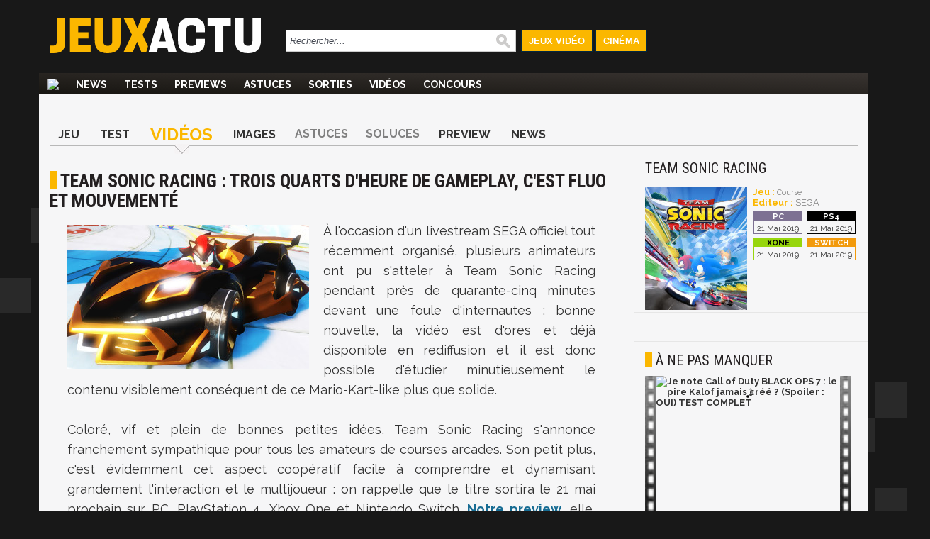

--- FILE ---
content_type: text/html; charset=UTF-8
request_url: https://www.jeuxactu.com/team-sonic-racing-trois-quarts-d-heure-de-gameplay-mouvementees-118188.htm
body_size: 14061
content:
<!DOCTYPE html>
  <!--[if lte IE 6]><html class="ie6" xml:lang="fr" xmlns="http://www.w3.org/1999/xhtml"><![endif]-->
  <!--[if IE 7]><html class="ie7" xml:lang="fr" xmlns="http://www.w3.org/1999/xhtml"><![endif]-->
  <!--[if IE 8]><html class="ie8" xml:lang="fr" xmlns="http://www.w3.org/1999/xhtml"><![endif]-->
  <!--[if gte IE 9]><!-->
  <html xmlns="http://www.w3.org/1999/xhtml" xml:lang="fr" lang="fr"><!--<![endif]-->
  
<head>
  <title>Team Sonic Racing : trois quarts d'heure de gameplay mouvementées</title>

    <meta name="robots"
    content="index, follow,max-snippet:-1,max-image-preview:large,max-video-preview:5">
    <meta name="description" content="Mario-Kart-like franchement solide, Team Sonic Racing se montre aujourd'hui à travers presque quarante-cinq minutes, en réalité issues d'un livestream officiel organisé par SEGA." />
  <meta name="keywords" content="" />
  <meta property="fb:admins" content="654344838" />
      <link rel="alternate" id="mobile_uri" media="only screen and (max-width: 640px)"
      href="https://m.jeuxactu.com/team-sonic-racing-trois-quarts-d-heure-de-gameplay-mouvementees-118188.htm">
          <link rel="canonical" href="https://www.jeuxactu.com/team-sonic-racing-trois-quarts-d-heure-de-gameplay-mouvementees-118188.htm" />
      <meta property="og:url" content="https://www.jeuxactu.com/team-sonic-racing-trois-quarts-d-heure-de-gameplay-mouvementees-118188.htm">
              <script type="text/javascript" src="https://www.jeuxactu.com/js/big.js?v=20210322"></script>
    
    <link rel="stylesheet" href="https://i.jeuxactus.com/themes/default/styles.css?v=20221127" type="text/css">    <link rel="preconnect" href="https://fonts.gstatic.com">
    <link
      href="https://fonts.googleapis.com/css2?family=Oswald:wght@400;500;600;700&family=Raleway:wght@300;400;500;600;700;900&family=Roboto+Condensed:wght@400;700&display=swap"
      rel="stylesheet">

      <link rel="search" type="application/opensearchdescription+xml"
    href="https://www.jeuxactu.com/recherche/opensearch.xml" title="Rechercher sur JeuxActu" />

  <meta name="twitter:site" content="@JeuxActu">

      <meta property="og:site_name" content="JeuxActu">
    <meta property="og:image" content="https://i.jeuxactus.com/datas/jeux/t/e/team-sonic-racing/xl/team-sonic-racing-5cd00c0373b8c.jpg">
    <meta property="fb:app_id" content="149498535225508">
    <meta name="twitter:image" content="https://i.jeuxactus.com/datas/jeux/t/e/team-sonic-racing/xl/team-sonic-racing-5cd00c0373b8c.jpg">
    <meta name="twitter:card" content="summary_large_image">
        <meta property="og:title" content="Team Sonic Racing : trois quarts d'heure de gameplay, c'est fluo et mouvementé">
        <meta name="twitter:title" content="Team Sonic Racing : trois quarts d'heure de gameplay, c'est fluo et mouvementé">
        <meta property="og:description" content="Mario-Kart-like franchement solide, Team Sonic Racing se montre aujourd'hui à travers presque quarante-cinq minutes, en réalité issues d'un livestream officiel organisé par SEGA.">
    <meta name="twitter:description" content="Mario-Kart-like franchement solide, Team Sonic Racing se montre aujourd'hui à travers presque quarante-cinq minutes, en réalité issues d'un livestream officiel organisé par SEGA.">
        <meta name="twitter:creator" content="@CagnardMax">
  

      <meta property="og:type" content="video.other">
        <meta property="og:video" content="https://www.jeuxactu.com/videos/player-30707.htm">
        <meta property="og:video:type" content="application/x-shockwave-flash">
    <meta property="og:video:width" content="480">
    <meta property="og:video:height" content="270">
        <script type="text/javascript">window.google_analytics_uacct = 'UA-598873-2';</script>
  
    <link rel="icon" type="image/svg" href="https://i.jeuxactus.com/images/site/favicon.svg" />

  <base href="https://www.jeuxactu.com/" />
  <link rel="apple-touch-icon" href="https://i.jeuxactus.com/images/site/ja_appletouch.png" />
        <script>
        (function(w,W,d,s,l,i,t,r) {
            var R = function(){
                try{
                    if (t[W][r]) return true;
                    t[W][r] = true;
                } catch(e){
                    if (w[r]) return true;
                    w[r] = true;
                }
            }
            if (R()) {return;}
            w[l] = w[l] || [];w[l].push({'gtm.start': new Date().getTime(),event: 'gtm.js'});var f = d.getElementsByTagName(s)[0],j = d.createElement(s),dl = l != 'dataLayer' ? '&l=' + l : '';j.async = true;j.src = 'https://www.googletagmanager.com/gtm.js?id=' + i + dl;f.parentNode.insertBefore(j, f);})(window,'window',document,'script','dataLayer','GTM-WG3SK3P',top,'adTagLoaded');
    </script>    <script type="text/javascript">
      window.gdprAppliesGlobally = true;
    </script>
    <link rel="alternate" type="application/atom+xml" title="Toute l'actualité" href="/rss/ja.rss" /><link rel="alternate" type="application/atom+xml" title="Toutes les News" href="/rss/news.rss" /><link rel="alternate" type="application/atom+xml" title="Toutes les Astuces et Soluces" href="/rss/tips.rss" /><link rel="alternate" type="application/atom+xml" title="Tous les Tests" href="/rss/tests.rss" /></head>

<body
  class="bgglobal  ">
  <div id="interstitiel_ad"></div>  <div id="body">
    <div id="pheader" class="h1 center tcenter"><img src="https://i.jeuxactus.com/images/logo.png" alt="JeuxActu" class="absmiddle" />JeuxActu.com</div><div id="site"><div><div id="chapeau">  <div id="top">
  
    <div class="tcenter fleft">
    <a href="/"><img src="https://i.jeuxactus.com/images/site/logo.svg" alt="Actualité jeux video" class="logo center"/></a>
    </div>
    <div class="fleft">
    <form id="search" action="recherche/" method="get">
      <p>
    	<input type="text" name="q" id="q" size="60" onkeyup="LiveSearch.Do(this, 'recherche/suggest.ajax', {check_enter: '0'});" title="Rechercher..." value="Rechercher..." onfocus="efocus(this);" onblur="eblur(this);" class="noautocomplete LSearch" />        <img src="https://i.jeuxactus.com/images/pix.gif" class="ssubmit" alt="Rechercher" onclick="$('search').submit();" />
      </p>
    </form>
    </div>
     <ul>
       <li id="bt_chapeau_ja"><a href="https://www.jeuxactu.com" >Jeux Vidéo</a></li>
       <li id="bt_chapeau_fa"><a href="https://cinema.jeuxactu.com" >Cinéma</a></li>
     </ul>
    <br class="clear" />
  </div>
<div id="chapeau-les-sites"></div></div></div>    <div id="menu">
      <nav id="nav">
        <span class="logo"><a href="/"></a></span>
      <ul id="themenu"><li ><a href="./" title="Actualité des jeux vidéo, news, tests, previews, downloads, tips, solutions" ><img src="images/site/home.png"></a></li><li ><a href="//www.jeuxactu.com/news/" title="News jeux vidéo">News</a></li><li ><a href="//www.jeuxactu.com/tests/" title="Tests jeux vidéo">Tests</a></li><li ><a href="//www.jeuxactu.com/previews/" title="Previews jeux vidéo">Previews</a></li><li ><a href="//www.jeuxactu.com/astuces/" title="Tips et Astuces jeu vidéo">Astuces</a></li><li ><a href="//www.jeuxactu.com/sorties/" title="Les sorties de jeux vidéo">Sorties</a></li><li ><a href="//www.jeuxactu.com/videos/" title="Les vidéos de jeux vidéo" class="m_movies">Vidéos</a></li><li ><a href="//www.jeuxactu.com/jeu-concours/" title="Jeux concours" >Concours</a></li></ul> 
      </nav>
      <br class="clear"/>
    <div class="padding10rl">
       <div class="" id="div-ban">
         <div id="header_ad"></div>       </div>
       
       <br class="clear" />
     </div>
     <script type="text/javascript">
       User.GetInfos();
       Event.observe(document, 'dom:loaded', function() { 
                    // Init le detecteur d'adblock
           /*if (!isMobileTheme && !iframe_mode)
               detectOpenX();*/
                  
       });
       var scroolMenu_enabled = true;
       Event.observe(window, "scroll", function(e) { MenuScroll(e) });
     </script>
    </div>
    <div id="main">
     <div class="news">
  <div class="padding15rl">
    <div class="fiche_menu">
  <ul class="onglets_menu">
        <li>
              <a href="jeu/sonic-racing-23130.htm" title="Team Sonic Racing">Jeu</a>
          </li>
        <li>
              <a href="test-team-sonic-racing-un-3eme-episode-qui-tient-toujours-la-route-118321.htm" title="Test Team Sonic Racing">Test</a>
          </li>
        <li class="sel">
              <a href="jeu/video-sonic-racing-23130.htm" title="Vidéos Team Sonic Racing">Vidéos</a>
          </li>
        <li>
              <a href="jeu/images-sonic-racing-23130-5.htm" title="Images Team Sonic Racing">Images</a>
          </li>
        <li>
              <span>Astuces</span>
          </li>
        <li>
              <span>Soluces</span>
          </li>
        <li>
              <a href="jeu/previews-sonic-racing-23130.htm" title="Preview Team Sonic Racing">Preview</a>
          </li>
        <li>
              <a href="jeu/news-sonic-racing-23130.htm" title="News Team Sonic Racing">News</a>
          </li>
      </ul>
  <br class="clear" />
</div>
  </div>
  <div class="mainleft borderr">
      <span itemscope itemtype="https://schema.org/BreadcrumbList" class="hidden">
	  <span itemprop="itemListElement" itemscope  itemtype="https://schema.org/ListItem">
	      <a href="jeu/sonic-racing-23130.htm" itemprop="item">
		  <span itemprop="name">Team Sonic Racing</span>
		  <meta itemprop="position" content="1" />	      
	      </a>
	  </span> ›
	  <span itemprop="itemListElement" itemscope itemtype="https://schema.org/ListItem">
                            <a href="jeu/video-sonic-racing-23130.htm" itemprop="item">
		  <span itemprop="name">Vidéos</span>
		  <meta itemprop="position" content="2" />	      
	      </a> ›
	  </span> 
      </span>
      <div itemscope itemtype="http://schema.org/Article">
        <meta itemprop="genre" content="video games">
        <div class="padding15rl">
                  <h1 itemprop="headline" class="padding15bt" id="h1">Team Sonic Racing : trois quarts d'heure de gameplay, c'est fluo et mouvementé</h1> 
          
                   </div>
         
               <div> 
        <div class="news_article">
          <div id="ncontent" class="padding15rl">
                        
            <img itemprop="image" src="https://www.jeuxactu.com/datas/jeux/t/e/team-sonic-racing/vn/team-sonic-racing-5cd00c034857f.jpg" class="fleft visu_news_show" alt="Team Sonic Racing : trois quarts d'heure de gameplay, c'est fluo et mouvementé"/><div class="medium_txt" itemprop="articleBody">À l'occasion d'un livestream SEGA officiel tout récemment organisé, plusieurs animateurs ont pu s'atteler à Team Sonic Racing pendant près de quarante-cinq minutes devant une foule d'internautes : bonne nouvelle, la vidéo est d'ores et déjà disponible en rediffusion et il est donc possible d'étudier minutieusement le contenu visiblement conséquent de ce Mario-Kart-like plus que solide. <br /><br />Coloré, vif et plein de bonnes petites idées, Team Sonic Racing s'annonce franchement sympathique pour tous les amateurs de courses arcades. Son petit plus, c'est évidemment cet aspect coopératif facile à comprendre et dynamisant grandement l'interaction et le multijoueur : on rappelle que le titre sortira le 21 mai prochain sur PC, PlayStation 4, Xbox One et Nintendo Switch. <a href="team-sonic-racing-on-y-a-rejoue-un-mario-kart-puissance-3-117115.htm" class="news" target="_blank">Notre preview</a>, elle, devrait vous aiguiller sur le résultat final...<br /><br /><div id="mceItemMovieTag" class="tcenter center mceItemMovieTag"><iframe class="fmovieplayer" width="750" height="421" scrolling="no" src="https://www.jeuxactu.com/videos/player-30707.htm" style="border:0px;overflow:hidden" allowfullscreen webkitallowfullscreen mozallowfullscreen allowfullscreen itemprop="video" itemscope itemtype="http://schema.org/VideoObject"><meta itemprop="name" content="Vidéo Team Sonic Racing : trois quarts d'heure de gameplay, c'est fluo et mouvementé" />
                         <meta itemprop="description" content="Mario-Kart-like franchement solide, Team Sonic Racing se montre aujourd'hui à travers presque quarante-cinq minutes, en réalité issues d'un livestream officiel organisé par SEGA."/>
                         <meta itemprop="width" content="750" />
                         <meta itemprop="height" content="421" />
                         <meta itemprop="thumbnailURL" content="https://i.jeuxactus.com/datas/jeux/t/e/team-sonic-racing/vv/team-sonic-racing-5cd00c13d1fd3.jpg" />
                         <meta itemprop="associatedArticle" content="https://www.jeuxactu.com/team-sonic-racing-trois-quarts-d-heure-de-gameplay-mouvementees-118188.htm" />
                         <meta itemprop="embedUrl" content="https://www.jeuxactu.com/videos/player-30707.htm" />
                         <meta itemprop="image" content="https://i.jeuxactus.com/datas/jeux/t/e/team-sonic-racing/vv/team-sonic-racing-5cd00c13d1fd3.jpg" />
                         <meta itemprop="headline" content="Mario-Kart-like franchement solide, Team Sonic Racing se montre aujourd'hui à travers presque quarante-cinq minutes, en réalité issues d'un livestream officiel organisé par SEGA."/><meta itemprop="duration" content="P0H44M19S" /></iframe></div></div>          
          <br class="clear">
                   </div> <!-- End content -->
	     
         	    <div class="div_author">
              <div class="fleft padding15r">
		<div class="padding15l infos_author">
		                    <img src="https://i.jeuxactus.com/datas/avatars/tiy78z_maximilien-cagnard.jpg" alt="Maximilien Cagnard" class="portrait">
                                    <span style="display:inline-block" class="tleft iblock padding10l padding5b">
            	    <span id="author" class="bold">Maximilien Cagnard</span>
		    <br><span class="fonction">Rédacteur - Journaliste</span>
            	    <br>
                    <span id="date_pub">le lundi 6 mai 2019<br>12:12</span>
            	    <meta itemprop="datePublished" content="2019-05-06T12:12:01+02:00">
            	    <meta itemprop="dateCreated" content="2019-05-06T12:34:17+02:00">
                    <meta itemprop="dateModified" content="2019-05-06T12:34:17+02:00">
		    <br><br>
                  </span>
             	  		      <br><span>Suivre ce rédacteur sur</span>
                                            			  <a href="//twitter.com/CagnardMax" class="tblank" title="Twitter Maximilien Cagnard" style="display: block; padding: .5em 0;">
			      <img src="https://i.jeuxactus.com/images/site/twitter.svg" class="absmiddle" width="30" alt="Twitter Maximilien Cagnard"> @CagnardMax			  </a>
                                                                  			  <a href="https://www.instagram.com/maxcagnard" class="tblank" title="Instagram Maximilien Cagnard" style="display: block; padding: .5em 0;">
			      <img src="https://i.jeuxactus.com/images/site/instagram.svg" class="absmiddle" width="30" alt="Instagram Maximilien Cagnard"> @maxcagnard			  </a>
                                            
                  
                  		</div>
              </div>
	      <div class="fleft news_author">
			      <span class="bold uc h3">Ses derniers articles</span><br>
<ul>
  <li><a href="test-ratchet-clank-rift-apart-une-vitrine-technologique-pour-la-ps5-126014.htm" class="title">Test Ratchet & Clank Rift Apart : une vitrine technologique pour la PS5 et un épisode majeur de la saga</a></li>
  <li><a href="far-cry-6-9-min-de-gameplay-bien-sanglantes-a-voir-ici-125992.htm" class="title">Far Cry 6 : neuf minutes de gameplay bien sanglantes en pleine révolution</a></li>
  <li><a href="god-of-war-ragnarok-non-ragnarok-n-est-pas-son-vrai-titre-125991.htm" class="title">God of War Ragnarök : non, "Ragnarök" n'est pas encore le vrai titre (et c'est Sony qui le dit)</a></li>
</ul>
	      </div>
              <br class="clear">	  	  
  	    </div>
  	    	  </div> <!-- End news Article -->

	           <div class="bordert padding15" id="news_communaute">
             <div>
               <div class="avis">
                  <label>Donnez votre avis</label><br>
                  <div class="tleft">
                     <div class="fleft padding10r">
                       
<div class="moods">
  <div id="optmoods">
           <span class="choicemood" style="position:relative" id="vomood_0">
          <span class="vaimood">
            <span><span id="vamood_0" class="vamood"></span><span class="lamood">&nbsp;Furieux</span></span>
          </span>
          <span><img src="https://i.jeuxactus.com/images/pix.gif" class="imoods mood_0" /></span>
          <span class="votedmood">Votez</span>
       </span>
       
              <span class="choicemood" style="position:relative" id="vomood_1">
          <span class="vaimood">
            <span><span id="vamood_1" class="vamood"></span><span class="lamood">&nbsp;Blasé</span></span>
          </span>
          <span><img src="https://i.jeuxactus.com/images/pix.gif" class="imoods mood_1" /></span>
          <span class="votedmood">Votez</span>
       </span>
       
              <span class="choicemood" style="position:relative" id="vomood_2">
          <span class="vaimood">
            <span><span id="vamood_2" class="vamood"></span><span class="lamood">&nbsp;Osef</span></span>
          </span>
          <span><img src="https://i.jeuxactus.com/images/pix.gif" class="imoods mood_2" /></span>
          <span class="votedmood">Votez</span>
       </span>
       
              <span class="choicemood" style="position:relative" id="vomood_3">
          <span class="vaimood">
            <span><span id="vamood_3" class="vamood"></span><span class="lamood">&nbsp;Joyeux</span></span>
          </span>
          <span><img src="https://i.jeuxactus.com/images/pix.gif" class="imoods mood_3" /></span>
          <span class="votedmood">Votez</span>
       </span>
       
              <span class="choicemood" style="position:relative" id="vomood_4">
          <span class="vaimood">
            <span><span id="vamood_4" class="vamood"></span><span class="lamood">&nbsp;Excité</span></span>
          </span>
          <span><img src="https://i.jeuxactus.com/images/pix.gif" class="imoods mood_4" /></span>
          <span class="votedmood">Votez</span>
       </span>
       
         </div>
  <div id="maxmoods">
      <span><span id="vmax_mood">100%</span>&nbsp;<span id="lvmax_mood">Excité</span></span>
      <img id="imax_mood" src="https://i.jeuxactus.com/images/pix.gif" class="imoods mood_4" />
  </div>
</div>
<script type="text/javascript">
   Moods.Init({"id_news":"118188","max":4,"values":[0,0,0,0,100]});
</script>

                     </div>
<!--                     <div class="iblock padding5l">
                        <a href="#reagir" class="padding15r bja">
                          <img class="absmiddle u_com" alt="Réagir à cet article" src="https://i.jeuxactus.com/images/pix.gif"> 1 réponses <br>R&eacute;agir &agrave; cet article
                        </a>
                  </div>
		  -->
                  </div>
               </div>
               <div class="borderl reseaux">
                 <label>Partagez</label><br>
                 <div class="fright">
          	            <div id="blingthisElt" class="blingthis">
	<a href="//www.facebook.com/share.php?u=https://www.jeuxactu.com/team-sonic-racing-trois-quarts-d-heure-de-gameplay-mouvementees-118188.htm" title="Partager sur facebook" rel="nofollow" class="tblank"><img src="https://i.jeuxactus.com//images/pix.gif" class="facebook_share" /></a><a href="//twitter.com/home?status=https://www.jeuxactu.com/team-sonic-racing-trois-quarts-d-heure-de-gameplay-mouvementees-118188.htm:%20Team Sonic Racing : trois quarts d'heure de gameplay mouvementées" title="Partager sur Twitter" rel="nofollow" class="tblank"><img src="https://i.jeuxactus.com/images/pix.gif" alt="" height="16" width="16" class="twitter_share" /></a>	<div class="fb-like" data-href="https://www.jeuxactu.com//team-sonic-racing-trois-quarts-d-heure-de-gameplay-mouvementees-118188.htm" data-send="false" data-layout="button_count" data-width="90" data-show-faces="false" data-font="verdana" data-height="21"></div>
    </div>
                 </div>
                 <br class="clear">
               </div>
              </div>
        </div>
	
   </div><!-- End deg_bottomGray -->

   <div>
      <!-- Pub taboola -->
      <!-- Pub taboola -->
<script type="text/javascript">
  window._taboola = window._taboola || [];
  _taboola.push({article:'auto'});
  !function (e, f, u) {
     e.async = 1;
     e.src = u;
     f.parentNode.insertBefore(e, f);
  }(document.createElement('script'), document.getElementsByTagName('script')[0], 'https://cdn.taboola.com/libtrc/mixicom-jeuxactu/loader.js');
</script> 
<div class="bordert padding15">
   <div class="h2 padding10b">&Agrave; découvrir également</div>
   <div id='taboola-below-main-column-mix'></div>
   <script type="text/javascript">
        window._taboola = window._taboola || [];
        _taboola.push({mode:'thumbs-2r', container:'taboola-below-main-column-mix', placement:'below-main-column', target_type:'video'});
   </script>
 </div>       <!--googleoff: index-->
       <div class="bordert">
  <div class="h1 padding15">Autres articles</div><br />
  <div>
    <div class="lst_articles">
      <div class="line_1 relative borderr">
       <img src="https://i.jeuxactus.com/images/pix.gif" data-echo="https://i.jeuxactus.com/datas/divers/c/h/charts-france/vn/charts-france-5cf4eed3c6860.jpg" alt="" class="min lazy" title="Charts France : la folie Call of Duty revient, Black Ops 4 sacré roi" />
        <span class="hometext block">
            <a class="block" href="charts-france-la-folie-call-of-duty-revient-black-ops-4-sacre-roi-118467.htm" title="Charts France : la folie Call of Duty revient, Black Ops 4 sacré roi">
    	      <span class="title">Charts France : la folie Call of Duty revient, Black Ops 4 sacré roi de la semaine</span>
    	     </a>
    	    Pourtant sorti depuis le mois d'octobre 2018, Call of Duty Black Ops 4 semble n'avoir toujours pas dit son dernier mot, bien au contraire puisqu'il vient se hisser en tête des charts français pour la semaine.         </span>
         <span class="infos frigth tright" style="right:0px;bottom:3px;">
          03/06/2019, 11:47	
         </span>
       <br class="clear" /> 
    </div>
        <div class="line_ relative borderr">
       <img src="https://i.jeuxactus.com/images/pix.gif" data-echo="https://i.jeuxactus.com/datas/jeux/t/e/team-sonic-racing/vn/team-sonic-racing-5ce50d37059f8.jpg" alt="" class="min lazy" title="Team Sonic Racing : le trailer live-action dans un supermarché" />
        <span class="hometext block">
            <a class="block" href="team-sonic-racing-le-trailer-live-action-dans-un-supermarche-118363.htm" title="Team Sonic Racing : le trailer live-action dans un supermarché">
    	      <span class="title">Team Sonic Racing : le trailer de lancement est en live-action et se passe dans un supermarché</span>
    	     </a>
    	    Pour célébrer comme il se doit l'arrivée sur les étals de Team Sonic Racing, SEGA a préparé un trailer de lancement. Histoire d'ailleurs de se démarquer de la masse, l'éditeur japonais a opté pour une vidéo tournée en live-action.         </span>
         <span class="infos frigth tright" style="right:0px;bottom:3px;">
                            <span class="com"><img src="https://i.jeuxactus.com/images/pix.gif" alt="" /> 1 |</span> 
        	22/05/2019, 09:48	
         </span>
       <br class="clear" /> 
    </div>
      <br class="clear" />
</div>
<div class="lst_articles_small">
      <div class="lst_small_block" style="width:100%">
      <a href="team-sonic-racing-voici-le-trailer-de-lancement-du-jeu-118337.htm" title="Team Sonic Racing : voici le trailer de lancement du jeu" class="odd bold">
    	Team Sonic Racing : un trailer de lancement qui met en avant la coopération      </a>
    	<span class="infos tright" style="width:100%;">  
    	      	    <span class="com"><img src="https://i.jeuxactus.com/images/pix.gif" alt="" /> 8 | </span>
    	  	  20/05/2019, 10:51    	</span>
        <br class="clear" />
      
    </div>
      <div class="lst_small_block" style="width:100%">
      <a href="test-team-sonic-racing-un-3eme-episode-qui-tient-toujours-la-route-118321.htm" title="Test Team Sonic Racing : un 3ème épisode qui tient toujours la route ?" class="even bold">
    	Test Team Sonic Racing : un 3ème épisode qui tient toujours la route malgré l'abandon de certaines idées ?      </a>
    	<span class="infos tright" style="width:100%;">  
    	      	    <span class="com"><img src="https://i.jeuxactus.com/images/pix.gif" alt="" /> 8 | </span>
    	  	  18/05/2019, 07:02    	</span>
        <br class="clear" />
      
    </div>
      <div class="lst_small_block" style="width:100%">
      <a href="team-sonic-racing-la-2eme-partie-du-chouette-dessin-anime-overdrive-118126.htm" title="Team Sonic Racing : la 2ème partie du chouette dessin animé Overdrive" class="odd bold">
    	Team Sonic Racing : suite et fin d'Overdrive, le dessin animé franchement cool de SEGA      </a>
    	<span class="infos tright" style="width:100%;">  
    	  	  29/04/2019, 13:54    	</span>
        <br class="clear" />
      
    </div>
      <div class="lst_small_block" style="width:100%">
      <a href="team-sonic-racing-une-video-qui-rappelle-le-concept-du-jeu-117830.htm" title="Team Sonic Racing : une vidéo qui rappelle le concept du jeu" class="even bold">
    	Team Sonic Racing : une vidéo avec du gameplay qui rappelle le concept du jeu      </a>
    	<span class="infos tright" style="width:100%;">  
    	  	  03/04/2019, 09:17    	</span>
        <br class="clear" />
      
    </div>
    <br class="clear" />
</div>
<br class="clear" />
  </div>
</div>
        <!--googleon: index-->
              <div id="fb-root"></div>
       <script async defer crossorigin="anonymous" src="https://connect.facebook.net/fr_FR/sdk.js#xfbml=1&version=v7.0&appId=252284831478033" nonce="mcuQa7a2"></script>
       <div class="fb-comments" data-href="https://www.jeuxactu.com//team-sonic-racing-trois-quarts-d-heure-de-gameplay-mouvementees-118188.htm" data-numposts="5" data-width=""></div>
     </div> 
    </div>
  </div><!-- End mainleft -->
  <div class="mainright">
 <div class="padding15rl">  <div class="fiche_detail">
          <a href="jeu/news-sonic-racing-23130.htm" title="Team Sonic Racing">
        <span class="h2 typo_2">Team Sonic Racing</span>
      </a><br />
               <div class="iblock padding15t padding5r b_img">
                        		<a href="https://i.jeuxactus.com/datas/jeux/t/e/team-sonic-racing/xl/team-sonic-racing-jaquett-5b16b361d87e8.jpg" data-gallery="iBox" title="Team Sonic Racing">
               			<img src="https://i.jeuxactus.com/datas/jeux/t/e/team-sonic-racing/p/team-sonic-racing-jaquett-5b16b35c397e4.jpg" alt=""/>
            		</a>
                     </div>
                <div class="iblock b_infos">
                	<br /><span class="bja bold">Jeu : </span> 
                        	<a href="jeux-video/course.htm">Course</a>
                          
               		 <br /><span class="bja bold">Editeur : </span><span class="fake_link">SEGA</span>
            
             <span class="block padding5t lst_pl">
                            <span class="iblock padding5b bpfh2">
                       <span class="pf pfh2 pl_inline" style="line-height: normal;"></span><br />
                       <span class="pl_date">21 Mai 2019</span>
                     </span>
                  
                                    <span class="iblock padding5b bpfh30">
                       <span class="pf pfh30 pl_inline" style="line-height: normal;"></span><br />
                       <span class="pl_date">21 Mai 2019</span>
                     </span>
                  
                                    <span class="iblock padding5b bpfh29">
                       <span class="pf pfh29 pl_inline" style="line-height: normal;"></span><br />
                       <span class="pl_date">21 Mai 2019</span>
                     </span>
                  
                                    <span class="iblock padding5b bpfh32">
                       <span class="pf pfh32 pl_inline" style="line-height: normal;"></span><br />
                       <span class="pl_date">21 Mai 2019</span>
                     </span>
                  
                      </span>
       </div>
       <br class="clear" />  
<!--
       <div class="userZone smallZone"> 
       <div class="uc_intitule">
         Zone Membres
       </div>
              <script type="text/javascript">
         User.GetPref('2','23130', '50', '0');
         User.GetPref('1','23130', '50', '0');User.GetPref('3','23130', '50', '0');        
       </script>
           <span class="pref iblock pointer padding10r padding5t bold " id="el_23130_50_2">

              <img src="https://i.jeuxactus.com/images/loading.png" alt="" class="absmiddle" />
           </span> 
    
            <span class="pref iblock pointer padding10r bold " id="el_23130_50_3">

              <img src="https://i.jeuxactus.com/images/loading.png" alt="" class="absmiddle" />  
           </span>
           <span class="pref iblock pointer padding10r padding5t bold " id="el_23130_50_1">

				<img src="https://i.jeuxactus.com/images/loading.png" alt="" class="absmiddle" />
           </span>
           <br class="clear" />
           <script type="text/javascript">
function save_note_jeu(f){
   if (f.note.value.length == 0 ) { alert('Veuillez saisir une note'); f.note.focus(); return; }
   if (f.idp.value.length == 0 ) { alert('Veuillez saisir un support'); f.idp.focus(); return; }

   new Ajax.Request('index.php?module=fiches&action=note', {
	      "method" : 'post',
	      "parameters" : {"type" : 1 ,"id_fiche":  f.id_fiche.value, "type_fiche":  f.type_fiche.value,"note" : f.note.value, "idp" : f.idp.value},
	      "onSuccess" : function(tr) {
			 if (tr.responseJSON && tr.responseJSON) {
				location.reload(true);
			 } 
	      }
	});
   
   return false;	
}

function del_note_jeu(id_fiche, type_fiche, id_p){  
	   new Ajax.Request('index.php?module=fiches&action=note', {
		      "method" : 'post',
		      "parameters" : {"type" : 0 ,"id_fiche": id_fiche, "type_fiche" : type_fiche, "idp" : id_p},
		      "onSuccess" : function(tr) {
				 if (tr.responseJSON && tr.responseJSON) {
					  if (tr.responseJSON.success == true)
						location.reload(true);
				 } 
		      }
		});
	   
	   return false;	
	}
</script>

<div class="notes_users">
  <span class="fleft iblock padding5l intitule_note">
     Vos Notes : 
  </span>
      <div class="fleft padding5b" onmousemove="ToolTip.Follow(event,$('div_note_all').innerHTML,{'close':true});" onmouseout="ToolTip.Hide();" >
      <span class="center">
      	<span class="pointer center membre_note" onclick="ToolTip.Show(this,$('div_note_all').innerHTML,{'close':true});">
      		<span class="value">17</span><span>/20</span>
      </span>
    </span>
    </div>
     <span class="fright pref pointer bja bold" onclick="ToolTip.Show(this,$('div_note').innerHTML,{'close':false});">
    Notez ce jeu
  </span>
  <br class="clear" /> 
</div>
<div id='div_note' style="display:none;">
      <div class="padding15" style="color:#E5E3E3;">
         <img src="https://i.jeuxactus.com/images/info.png" class="fleft padding5" alt="" />
    	 <strong>Vous devez être membre pour noter un jeu.<br /><br />
    	 <div class="tcenter" style="color:#E5E3E3;">
    	 	Merci de vous <span class="bja pointer" onclick="DPoPup.iFrame('users/new-account.htm?iframe=1',700);ToolTip.Hide();">Identifier</span></strong>
     	</div>
     </div>
     </div>

<div id="div_note_all" style="display:none">
  <div class="padding15rl">
    <div class="fright"><span class="pointer" style="color:white;" onclick="ToolTip.Hide();">[x] Fermer</span></div><br /> 
    <h2 class="white">Les notes des membres JeuxActu</h2><br />
           <span class="lst_note fleft">
        <span class="pf pfh32 pf_inline"></span>
         <span class="note tcenter">
           <span>17</span>
           <span>/20</span>
         </span>
        
       </span>
         </div>
</div>

       </div>
       -->
               	</div>
    

</div>   <div class="padding15 bordert"><div id="atf_rectangle_ad"></div></div>
   <p class="vspace"></p>  <!--googleoff: index-->
  <div class="bordert">
	  <div class="h2 padding15trl padding10b">à ne pas manquer</div>
       <div class="padding10">
           <div class="movie_small padding5rl padding10b" style="width:300px;height:auto;">
      <a href="https://www.youtube.com/watch?v=C08bEpWMwfE&amp;feature=youtube_gdata" title="Je note Call of Duty BLACK OPS 7 : le pire Kalof jamais créé ? (Spoiler : OUI) TEST COMPLET" class="odd bold tblank">
        <img src="https://i.jeuxactus.com/images/site/newsletter/bande_video.jpg" alt="voir la vidéo" class="fleft" style="height:195px;width:15px;"/>
        <img src="https://i.jeuxactus.com/images/pix.gif" data-echo="https://img.youtube.com/vi/C08bEpWMwfE/0.jpg" style="width:260px;height:auto;" alt="Je note Call of Duty BLACK OPS 7 : le pire Kalof jamais créé ? (Spoiler : OUI) TEST COMPLET" class="fleft lazy"/>
        <img src="https://i.jeuxactus.com/images/site/newsletter/bande_video.jpg" alt="voir la vidéo" class="fleft" style="height:195px;width:15px;"/>
        <br class="clear" /><span style="display:block;width:100%;padding-top:5px">Je note Call of Duty BLACK OPS 7 : le pire Kalof jamais créé ? (Spoiler : OUI) TEST COMPLET</span>
      </a>
    </div>
      <br class="clear" />       </div>
   </div>
   <!--googleon: index -->
  <div class="bordert">
  <div class="padding15trl">
  <span class="h2">Les vidéos</span><br />&nbsp;
        <div>
       <a href="team-sonic-racing-une-nouvelle-musique-devoilee-pour-se-mettre-en-pist-117773.htm" title="Team Sonic Racing : une nouvelle musique dévoilée pour se mettre en piste" class="block relative">
        <img class="play_movie lazy" src="https://i.jeuxactus.com/images/pix.gif" data-echo="datas/jeux/t/e/team-sonic-racing/vn/team-sonic-racing-5c9cffdd4b9b7.jpg" style="width:300px;height:auto;" alt="" />
        <span style="top: 70px !important; left: 130px !important;" class="play_movie_small"></span>
        <span class="tnh tnh17" ></span> 
       </a>
       <span class="block padding15l intitule_movie">Team Sonic Racing : une nouvelle musique de l'OST dévoilée pour se mettre en piste</span>
      </div>
            <a href="team-sonic-racing-sega-lache-un-superbe-dessin-anime-qui-carbure-117610.htm" title="Team Sonic Racing : SEGA lâche un superbe dessin animé qui carbure !" class="block">
    	  <span class="relative block fleft">
    	   <img class="lazy" src="https://i.jeuxactus.com/images/pix.gif" data-echo="https://i.jeuxactus.com/datas/jeux/t/e/team-sonic-racing/vn/team-sonic-racing-5c8f91a07fc2a.jpg" style="height:92px;width:146px;border:1px solid #E6E6E6" alt="Team Sonic Racing : SEGA lâche un superbe dessin animé qui carbure !"/>
    	   <span style="top: 31px !important; left: 62px !important;" class="play_movie_small"></span>
    	  </span>
    	  <span class="tnh tnh4 pl_left" ></span> 
    	  <span class="fleft block padding5l movies_lst_small">
    	    <span class="intitule_movie">Team Sonic Racing : SEGA lâche un superbe dessin animé, voici la 1ère partie qui carbure</span>
        </span>
        <br class="clear" />
      </a>
          <a href="team-sonic-racing-un-trailer-clinquant-pour-la-customisation-des-vehic-117606.htm" title="Team Sonic Racing : un trailer clinquant pour la customisation des véhicules" class="block">
    	  <span class="relative block fleft">
    	   <img class="lazy" src="https://i.jeuxactus.com/images/pix.gif" data-echo="https://i.jeuxactus.com/datas/jeux/t/e/team-sonic-racing/vn/team-sonic-racing-5c8f7954e3cda.jpg" style="height:92px;width:146px;border:1px solid #E6E6E6" alt="Team Sonic Racing : un trailer clinquant pour la customisation des véhicules"/>
    	   <span style="top: 31px !important; left: 62px !important;" class="play_movie_small"></span>
    	  </span>
    	  <span class="tnh tnh10 pl_left" ></span> 
    	  <span class="fleft block padding5l movies_lst_small">
    	    <span class="intitule_movie">Team Sonic Racing : un trailer clinquant pour la customisation des véhicules et rouler avec classe</span>
        </span>
        <br class="clear" />
      </a>
      </div>
</div>
<div class="bordert">
  <div class="padding15">
    <div id="mtf_rectangle_ad"></div>  </div>
</div>   
  <div class="bordert">
<div class="h1 padding15trl padding10b">Newsletters</div>
<div class="padding10">

   <span class="bold btja">Ne loupez rien de l'actualité du jeu vidéo en vous abonnant aux newsletters JeuxActu.</span><br /><br />
     	              <script type="text/javascript">
                function inscNlB2b(f){
                  new Ajax.Request('index.php?module=nl&action=register', {
              		"method" : 'post',
              		"parameters" : Form.serialize(f),
              		"onSuccess" : function(tr) {
              		 var r = tr.responseJSON;		
              		 
              		 if (r.success)
              			 var classe = 'info';
              		 else
              			 var classe = 'warning'; 
              
              		 $('response_insc_nl').removeClassName('info');
              		 $('response_insc_nl').removeClassName('warning');
              		 $('response_insc_nl').addClassName(classe);
              		 $('response_insc_nl').update(r.msg);
              		}
              	});
              	return false;  
                }	  
                </script>
             <div id="response_insc_nl"></div>
             <form method="post" action="#" onsubmit="return inscNlB2b(this);">
               <label for="nl_1" class="form_c200"> Newsletter quotidienne</label>
                       <input type="checkbox" id="nl_1" name="newsletter[]" value="1" /><br /><label for="nl_2" class="form_c200"> Planning des sorties</label>
                       <input type="checkbox" id="nl_2" name="newsletter[]" value="2" /><br /><label for="nl_3" class="form_c200"> Newsletter hebdomadaire</label>
                       <input type="checkbox" id="nl_3" name="newsletter[]" value="3" /><br />  	           <br />
    	      <label class="form_c150" for="email" style="width:100px">Votre email : </label>
    	      <input type="text" id="email" name="email" value="" size="21"/>
  
        	  <br /><label for="rcode705619"><span class="form_c150">Veuillez saisir ce code :</span>  <img src="https://i.jeuxactus.com/images/pix.gif" style="background-image:url('captcha-705619.png');" alt="" title="Code de v&eacute;rification" class="captcha" /></label><input type="hidden" name="rval" value="705619" /> <input type="text" name="vcode" size="6" maxlength="6" id="rcode705619" class="noautocomplete" />        	  <input type="hidden" name="csrf-key" value="1nz6mjw"><input type="hidden" name="csrf-token" value="17cf2f6">        	  <br />
              <br />
        	  <div class="tcenter"><input type="submit" value="S'inscrire" class="button tcenter" /></div>
            </form>    </div>
</div><div class="bordert">
  <div class="padding15">
    <span class="h2">Autres Vidéos</span>
    <div class="news_others">
          <div>
        <span class="block fleft">
          <a href="marvel-cosmic-invasion-sa-cinematique-d-intro-animee-a-ete-devoilee-c-131401.htm" title="Marvel Cosmic Invasion : sa cinématique d'intro animée a été dévoilée, c'est vol">      
            <span class="type">Vidéo	                  </span>
                     </a>
        </span>
        <span class="block fleft info_mainright">
         <a href="marvel-cosmic-invasion-sa-cinematique-d-intro-animee-a-ete-devoilee-c-131401.htm" title="Marvel Cosmic Invasion : sa cinématique d'intro animée a été dévoilée, c'est vol" class="odd">          
           Marvel Cosmic Invasion : sa cinématique d'intro animée à la main a été dévoilée, c'est délicieusement old school...   
         </a>
        </span>
        <br class="clear" />
      </div>
            <div>
        <span class="block fleft">
          <a href="avatar-from-the-ashes-ubisoft-devoile-6-min-de-gameplay-du-dlc-en-vue-131390.htm" title="Avatar From the Ashes : Ubisoft dévoile 6 min de gameplay du DLC en vue 3è perso">      
            <span class="type">Vidéo	                  </span>
                     </a>
        </span>
        <span class="block fleft info_mainright">
         <a href="avatar-from-the-ashes-ubisoft-devoile-6-min-de-gameplay-du-dlc-en-vue-131390.htm" title="Avatar From the Ashes : Ubisoft dévoile 6 min de gameplay du DLC en vue 3è perso" class="even">          
           Avatar From the Ashes : Ubisoft dévoile 6 min de gameplay du DLC en vue 3è personne   
         </a>
        </span>
        <br class="clear" />
      </div>
            <div>
        <span class="block fleft">
          <a href="zoopunk-c-est-presque-5-min-de-gameplay-et-de-combat-d-animaux-anthrop-131389.htm" title="Zoopunk : c'est presque 5 min de gameplay et de combat d'animaux  anthropomorphe">      
            <span class="type">Vidéo	                  </span>
                     </a>
        </span>
        <span class="block fleft info_mainright">
         <a href="zoopunk-c-est-presque-5-min-de-gameplay-et-de-combat-d-animaux-anthrop-131389.htm" title="Zoopunk : c'est presque 5 min de gameplay et de combat d'animaux  anthropomorphe" class="odd">          
           Zoopunk : c'est presque 5 min de gameplay et de combats spectaculaires d'animaux  anthropomorphes...   
         </a>
        </span>
        <br class="clear" />
      </div>
            <div>
        <span class="block fleft">
          <a href="tides-of-annihilation-un-boss-battle-spectaculaire-entre-gwendolyn-et-131388.htm" title="Tides of Annihilation : un boss battle spectaculaire entre Gwendolyn et Tyronoe">      
            <span class="type">Vidéo	                  </span>
                     </a>
        </span>
        <span class="block fleft info_mainright">
         <a href="tides-of-annihilation-un-boss-battle-spectaculaire-entre-gwendolyn-et-131388.htm" title="Tides of Annihilation : un boss battle spectaculaire entre Gwendolyn et Tyronoe" class="even">          
           Tides of Annihilation : un boss battle spectaculaire entre Gwendolyn et Tyronoe   
         </a>
        </span>
        <br class="clear" />
      </div>
            <div>
        <span class="block fleft">
          <a href="metroid-prime-4-beyond-plus-de-7-min-de-gameplay-pour-essayer-de-rassu-131369.htm" title="Metroid Prime 4 Beyond : plus de 7 min de gameplay pour essayer de rassurer les">      
            <span class="type">Vidéo	                  </span>
                     </a>
        </span>
        <span class="block fleft info_mainright">
         <a href="metroid-prime-4-beyond-plus-de-7-min-de-gameplay-pour-essayer-de-rassu-131369.htm" title="Metroid Prime 4 Beyond : plus de 7 min de gameplay pour essayer de rassurer les" class="odd">          
           Metroid Prime 4 Beyond : plus de 7 min de gameplay pour essayer de rassurer les joueurs   
         </a>
        </span>
        <br class="clear" />
      </div>
          </div>
  </div>
</div>
  <div class="">
         <div class="les_plus_cv">
    <ul class="onglets_menu">
      <li class="sel" id="li_plus"><a href="#" onclick="$('li_plus').addClassName('sel');$('plus_lus').show();$('li_com').removeClassName('sel');$('plus_com').hide();return false;">Les + lus</a></li>
<!--      <li id="li_com"><a href="#" onclick="$('li_com').addClassName('sel');$('plus_lus').hide();$('li_plus').removeClassName('sel');$('plus_com').show();return false;">Les + commentés</a></li>-->
    </ul>
    <br class="clear" />  
    <div class="news_plus" id="plus_lus">
        <div class="mini_block">
      <span class="block fleft padding10t">
          <span class="num num1">1</span>
          <span class="type">Trailer<br />
<!--    		  <span class="infos"><span class="view"><img src="https://i.jeuxactus.com/images/pix.gif" alt="" /> 0</span></span>-->
      </span>  
      </span>
      <span class="block fleft padding5t padding5b">
      	<a href="metroid-prime-4-beyond-un-nouveau-trailer-ou-samus-aran-essaie-de-surv-131400.htm" title="Metroid Prime 4 Beyond : un nouveau trailer où Samus Aran essaie de survivre">
          <span class="block info_mainright" >Metroid Prime 4 Beyond : un nouveau trailer où Samus Aran essaie de survivre<br />&nbsp;</span>
     	</a>
      </span>
      <br class="clear" />	
   </div>
   <br class="clear" />
   
        <div class="mini_block">
      <span class="block fleft padding10t">
          <span class="num num2">2</span>
          <span class="type">Vidéo<br />
<!--    		  <span class="infos"><span class="view"><img src="https://i.jeuxactus.com/images/pix.gif" alt="" /> 0</span></span>-->
      </span>  
      </span>
      <span class="block fleft padding5t padding5b">
      	<a href="marvel-cosmic-invasion-sa-cinematique-d-intro-animee-a-ete-devoilee-c-131401.htm" title="Marvel Cosmic Invasion : sa cinématique d'intro animée a été dévoilée, c'est vol">
          <span class="block info_mainright" >Marvel Cosmic Invasion : sa cinématique d'intro animée à la main a été dévoilée, c'est délicieusement old school...<br />&nbsp;</span>
     	</a>
      </span>
      <br class="clear" />	
   </div>
   <br class="clear" />
   
        <div class="mini_block">
      <span class="block fleft padding10t">
          <span class="num num3">3</span>
          <span class="type">News<br />
<!--    		  <span class="infos"><span class="view"><img src="https://i.jeuxactus.com/images/pix.gif" alt="" /> 0</span></span>-->
      </span>  
      </span>
      <span class="block fleft padding5t padding5b">
      	<a href="zootopie-2-vers-un-demarrage-a-500-millions-au-box-office-plus-que-ava-131402.htm" title="Zootopie 2 : vers un démarrage à 500 millions au box office, plus que Avatar 2">
          <span class="block info_mainright" >Zootopie 2 : vers un démarrage à 500 millions au box office mondial, c'est plus que Avatar 2 !<br />&nbsp;</span>
     	</a>
      </span>
      <br class="clear" />	
   </div>
   <br class="clear" />
   
        <div class="mini_block">
      <span class="block fleft padding10t">
          <span class="num num4">4</span>
          <span class="type">Trailer<br />
<!--    		  <span class="infos"><span class="view"><img src="https://i.jeuxactus.com/images/pix.gif" alt="" /> 0</span></span>-->
      </span>  
      </span>
      <span class="block fleft padding5t padding5b">
      	<a href="fatal-fury-city-of-the-wolves-mr-big-a-pris-un-coup-de-vieux-mais-il-e-131403.htm" title="Fatal Fury City of the Wolves : Mr Big a pris un coup de vieux, mais il est touj">
          <span class="block info_mainright" >Fatal Fury City of the Wolves : Mr Big a pris un coup de vieux, mais il est toujours en forme<br />&nbsp;</span>
     	</a>
      </span>
      <br class="clear" />	
   </div>
   <br class="clear" />
   
        <div class="mini_block">
      <span class="block fleft padding10t">
          <span class="num num5">5</span>
          <span class="type">News<br />
<!--    		  <span class="infos"><span class="view"><img src="https://i.jeuxactus.com/images/pix.gif" alt="" /> 0</span></span>-->
      </span>  
      </span>
      <span class="block fleft padding5t padding5b">
      	<a href="rush-hour-4-grace-a-donald-trump-le-film-avec-jackie-chan-et-chris-tuc-131404.htm" title="Rush Hour 4 : grâce à Donald Trump, le film avec Jackie Chan et Chris Tucker va">
          <span class="block info_mainright" >Rush Hour 4 : grâce à Donald Trump, le film avec Jackie Chan et Chris Tucker va se faire !<br />&nbsp;</span>
     	</a>
      </span>
      <br class="clear" />	
   </div>
   <br class="clear" />
   
        </div>
  
    <div class="news_plus" id="plus_com" style="display:none;">
        <div class="mini_block">
    	<span class="block fleft padding5t">
            <span class="num num1">1</span>
            <span class="type">Trailer<br />
<!--      		<span class="infos"><span class="com"><img src="https://i.jeuxactus.com/images/pix.gif" alt="" /> 0</span></span>-->
            </span>
        </span>  
        <span class="block fleft">
          <a href="metroid-prime-4-beyond-un-nouveau-trailer-ou-samus-aran-essaie-de-surv-131400.htm" title="Metroid Prime 4 Beyond : un nouveau trailer où Samus Aran essaie de survivre" class="odd">
      		<span class="block info_mainright">Metroid Prime 4 Beyond : un nouveau trailer où Samus Aran essaie de survivre</span>
          </a>
        </span>
       <br class="clear" />
    </div>
    <br class="clear" />
        <div class="mini_block">
    	<span class="block fleft padding5t">
            <span class="num num2">2</span>
            <span class="type">Vidéo<br />
<!--      		<span class="infos"><span class="com"><img src="https://i.jeuxactus.com/images/pix.gif" alt="" /> 0</span></span>-->
            </span>
        </span>  
        <span class="block fleft">
          <a href="marvel-cosmic-invasion-sa-cinematique-d-intro-animee-a-ete-devoilee-c-131401.htm" title="Marvel Cosmic Invasion : sa cinématique d'intro animée a été dévoilée, c'est vol" class="even">
      		<span class="block info_mainright">Marvel Cosmic Invasion : sa cinématique d'intro animée à la main a été dévoilée, c'est délicieusement old school...</span>
          </a>
        </span>
       <br class="clear" />
    </div>
    <br class="clear" />
        <div class="mini_block">
    	<span class="block fleft padding5t">
            <span class="num num3">3</span>
            <span class="type">News<br />
<!--      		<span class="infos"><span class="com"><img src="https://i.jeuxactus.com/images/pix.gif" alt="" /> 0</span></span>-->
            </span>
        </span>  
        <span class="block fleft">
          <a href="zootopie-2-vers-un-demarrage-a-500-millions-au-box-office-plus-que-ava-131402.htm" title="Zootopie 2 : vers un démarrage à 500 millions au box office, plus que Avatar 2" class="odd">
      		<span class="block info_mainright">Zootopie 2 : vers un démarrage à 500 millions au box office mondial, c'est plus que Avatar 2 !</span>
          </a>
        </span>
       <br class="clear" />
    </div>
    <br class="clear" />
        <div class="mini_block">
    	<span class="block fleft padding5t">
            <span class="num num4">4</span>
            <span class="type">Trailer<br />
<!--      		<span class="infos"><span class="com"><img src="https://i.jeuxactus.com/images/pix.gif" alt="" /> 0</span></span>-->
            </span>
        </span>  
        <span class="block fleft">
          <a href="fatal-fury-city-of-the-wolves-mr-big-a-pris-un-coup-de-vieux-mais-il-e-131403.htm" title="Fatal Fury City of the Wolves : Mr Big a pris un coup de vieux, mais il est touj" class="even">
      		<span class="block info_mainright">Fatal Fury City of the Wolves : Mr Big a pris un coup de vieux, mais il est toujours en forme</span>
          </a>
        </span>
       <br class="clear" />
    </div>
    <br class="clear" />
        <div class="mini_block">
    	<span class="block fleft padding5t">
            <span class="num num5">5</span>
            <span class="type">News<br />
<!--      		<span class="infos"><span class="com"><img src="https://i.jeuxactus.com/images/pix.gif" alt="" /> 0</span></span>-->
            </span>
        </span>  
        <span class="block fleft">
          <a href="rush-hour-4-grace-a-donald-trump-le-film-avec-jackie-chan-et-chris-tuc-131404.htm" title="Rush Hour 4 : grâce à Donald Trump, le film avec Jackie Chan et Chris Tucker va" class="odd">
      		<span class="block info_mainright">Rush Hour 4 : grâce à Donald Trump, le film avec Jackie Chan et Chris Tucker va se faire !</span>
          </a>
        </span>
       <br class="clear" />
    </div>
    <br class="clear" />
       </div>
   <br class="clear" />
  </div>
  </div>

        <div class="bordert">
  <div class="padding15">
    <div id="btf_rectangle_ad"></div>  </div>
</div>      </div>
  <br class="clear">
</div>
<br class="clear">
</div><div id="footer_ad"></div> 
<div id="footer">
  
           <a href="https://fr.webedia-group.com"><img src="https://i.jeuxactus.com/images/site/webedia-white.svg" style="width: 150px;" class="fleft padding15"></a>
    <div class="tcenter padding15trl" > 
	<a href="https://www.jeuxactu.com/page/mentions-legales.htm" class="line1"><span style="padding:10px;">Mentions légales</span> |</a>
	<a href="https://www.jeuxactu.com/page/conditions-generales.htm"><span style="padding:10px;">CGU</span> |</a>
	<a href="https://www.jeuxactu.com/page/cgv.htm"><span style="padding:10px;">CGV</span> |</a>
  <a href="https://www.jeuxactu.com/page/politique-protection-donnees-personnelles.htm"><span style="padding:10px;">Politique données personnelles</span> |</a>
  <a href="https://www.jeuxactu.com/page/cookies.htm"><span style="padding:10px;">Cookies</span> |</a>
  <a href="javascript:Didomi.notice.show();"><span style="padding:10px;">Préférences cookies</span> |</a>
    <a href="https://www.jeuxactu.com/page/contact.htm" class="line1"><span style="padding:10px;">Contacts</span></a>

                   <a href="//twitter.com/JeuxActu"><img src="https://i.jeuxactus.com/images/pix.gif" alt="" class="pointer absmiddle twitter"/></a>
                 <p class="vspace"></p>
    </div>
    <div class="padding15rl">
    <div class="footer_elt tcenter" >
<!--      <span class="title">Partenaires</span><span class="ss_title"> privilégiés</span><br /> -->
      <div class="small" style="text-align: center;">Depuis 2004, JeuxActu décrypte l'actualité du jeu vidéo sur toutes les plateformes. Sorties, previews, gameplay, trailers, tests, astuces et soluces... on vous dit tout ! PC, PS5, PS4, PS4 Pro, Xbox series X, Xbox One, Xbox One X, PS3, Xbox 360, Nintendo Switch, Wii U, Nintendo 3DS, Nintendo 2DS, Stadia, Xbox Game Pass...</div><span class="small"><br /></span><h4 style="text-align: center;"><span class="small"><span class="small"> Jeuxactu.com est édité par <a href="https://fr.webedia-group.com" class="news" target="_blank">Webedia</a><br />Réalisation Vitalyn<br />© 2004-2025 Webedia. Tous droits réservés. Reproduction interdite sans autorisation.</span></span></h4>      <br />
      <br class="clear" />&nbsp;
     </div>
     
   </div>
</div>
       <script type="text/javascript">
         Bpush.Init(20, 1, {"author":"Maxime Chao","title":"Test Hyrule Warriors Les Chroniques du Sceau : un \u00e9pisode enfin amus\u00f4?","url":"test-hyrule-warriors-les-chroniques-du-sceau-c-est-presque-pas-mal","date_pub":"1764662341","id_type":"1","img":"https:\/\/i.jeuxactus.com\/datas\/jeux\/h\/y\/hyrule-warriors-les-chroniques-du-sceau\/vn\/hyrule-warriors-les-chr-69329237810e7.jpg","description":"En attendant notre test de Metroid Prime 4, voici notre verdict sur Hyrule Warriors Les Chroniques du Sceau qui d\u00e9barque sur Nintendo Switch 2.","type":"Test","nom":"Test","pagetitle":"Test Hyrule Warriors Les Chroniques du Sceau : c'est presque pas mal !","id_movie":"0","link":"test-hyrule-warriors-les-chroniques-du-sceau-c-est-presque-pas-mal-131420.htm?utm_source=news&utm_medium=bpush&utm_campaign=bpush_nid_131420","alt":"Test Hyrule Warriors Les Chroniques du Sceau : c'est presque pas mal !","desc":"<b>02\/12\/2025 : <\/b> En attendant notre test de Metroid Prime 4, voici notre verdict sur Hyrule Warriors Les Chroniques du Sceau qui d\u00e9barque sur Nintendo Switch 2.<br \/>"});
       </script>
       </div>        <script>
      if (typeof echo != 'undefined') {
        echo.init({
          offset: 200,
          throttle: 150,
          unload: false,
          callback: function (element, op) {
            $(element).addClassName('lazyloaded'); //element.addClassName() not working ie7

          }
        });
      }

      // echo.render(); is also available for non-scroll callbacks
    </script>
          <!-- Pub taboola -->
      <script>
        window._taboola = window._taboola || [];
        _taboola.push({ flush: true });
      </script>
        <!-- Les Scripts BlingThis : -->
    <div id="fb-root"></div>

    <script type="text/javascript">
      //Facebook => Sert pour le like, les forums, le partager **/
      //     (function(d, s, id){
      //           var js, fjs = d.getElementsByTagName(s)[0];
      //           if (d.getElementById(id)) {return;}
      //           js = d.createElement(s); js.id = id;
      //           js.src = "//connect.facebook.net/fr_FR/all.js#xfbml=1&appId=149498535225508";
      //           fjs.parentNode.insertBefore(js, fjs);
      //         }(document, 'script', 'facebook-jssdk')); 

    </script>
    <!-- END BlingThis -->
    </div>
      <!-- Mediametrie Tag -->
    <script type="text/javascript">
      function _eStat_Whap_loaded_func() {
        eStatWhap.serial("800000207013");
        eStatWhap.send();
      }

      (function () {
        var myscript = document.createElement('script');
        myscript.src = "https://w.estat.com/js/whap.js";
        myscript.setAttribute('async', 'true');
        var s = document.getElementsByTagName('script')[0];
        s.parentNode.insertBefore(myscript, s);
      })();
    </script>
        <script>
      /* Load remote Batch SDK JavaScript code */
      (function (b, a, t, c, h, e, r) {
        h = 'batchSDK'; b[h] = b[h] || function () {
          (b[h].q = b[h].q || []).push(arguments)
        }; e = a.createElement(t), r = a.getElementsByTagName(t)[0];
        e.async = 1; e.src = c; r.parentNode.insertBefore(e, r);
      })(window, document, 'script', 'https://via.batch.com/v3/bootstrap.min.js');

      /* Initiate Batch SDK opt-in UI configuration (native prompt) */
      var batchSDKUIConfig = {
        native: {}
      };

      /* Use a specific configuration for Firefox and Safari browsers (custom prompt) */
      if (navigator.userAgent.indexOf("Firefox") !== -1 || (navigator.userAgent.indexOf("Safari") !== -1 &&
        navigator.userAgent.indexOf("Chrome") === -1)) {
        batchSDKUIConfig = {
          alert: {

          }
        }
      }

      /* Finalize the Batch SDK setup */
      batchSDK('setup', {
        apiKey: '13B8101E8825472AB44A98F6D42D7994',
        subdomain: 'jeuxactu',
        authKey: '2.hgoxhV3xsfPgwz4k7/6L9vjBlsHxO5BttDGCVNHKFLs=',
        vapidPublicKey: 'BA2YNhe7bS5J6KVZ87txHaVHwG98dgZb0+5jUV1zPciNUnsxxB1MCyJxs2++vc++VX7530MR5B8R17D+W8tvfL8=',
        ui: batchSDKUIConfig,


        safari: {
          'https://www.jeuxactu.com': 'web.com.jeuxactu.safari',
        }
      });
    </script>
  </body>

</html>


--- FILE ---
content_type: text/html; charset=UTF-8
request_url: https://www.jeuxactu.com/videos/player-30707.htm
body_size: 1526
content:
<!DOCTYPE html>
  <!--[if lte IE 6]><html class="ie6" xml:lang="fr" xmlns="http://www.w3.org/1999/xhtml"><![endif]-->
  <!--[if IE 7]><html class="ie7" xml:lang="fr" xmlns="http://www.w3.org/1999/xhtml"><![endif]-->
  <!--[if IE 8]><html class="ie8" xml:lang="fr" xmlns="http://www.w3.org/1999/xhtml"><![endif]-->
  <!--[if gte IE 9]><!-->
  <html xmlns="http://www.w3.org/1999/xhtml" xml:lang="fr" lang="fr"><!--<![endif]-->
  
<head>
  <title>Team Sonic Racing : trois quarts d'heure de gameplay, c'est fluo et mouvementé</title>

    <meta name="robots"
    content="index, follow">
    <meta name="description" content="Vidéo Team Sonic Racing : trois quarts d'heure de gameplay, c'est fluo et mouvementé : Mario-Kart-like franchement solide, Team Sonic Racing se montre aujourd'hui à travers presque quarante-cinq minutes, en réalité issues d'un livestream officiel organisé par SEGA." />
  <meta name="keywords" content="" />
  <meta property="fb:admins" content="654344838" />
          <link rel="search" type="application/opensearchdescription+xml"
    href="https://www.jeuxactu.com/recherche/opensearch.xml" title="Rechercher sur JeuxActu" />

  <meta name="twitter:site" content="@JeuxActu">

            <meta property="og:description" content="Vidéo Team Sonic Racing : trois quarts d'heure de gameplay, c'est fluo et mouvementé : Mario-Kart-like franchement solide, Team Sonic Racing se montre aujourd'hui à travers presque quarante-cinq minutes, en réalité issues d'un livestream officiel organisé par SEGA.">
    <meta name="twitter:description" content="Vidéo Team Sonic Racing : trois quarts d'heure de gameplay, c'est fluo et mouvementé : Mario-Kart-like franchement solide, Team Sonic Racing se montre aujourd'hui à travers presque quarante-cinq minutes, en réalité issues d'un livestream officiel organisé par SEGA.">
    

          <script type="text/javascript">window.google_analytics_uacct = 'UA-598873-2';</script>
  
    <link rel="icon" type="image/svg" href="https://i.jeuxactus.com/images/site/favicon.svg" />

  <base href="https://www.jeuxactu.com/" />
  <link rel="apple-touch-icon" href="https://i.jeuxactus.com/images/site/ja_appletouch.png" />
        <script>
        (function(w,W,d,s,l,i,t,r) {
            var R = function(){
                try{
                    if (t[W][r]) return true;
                    t[W][r] = true;
                } catch(e){
                    if (w[r]) return true;
                    w[r] = true;
                }
            }
            if (R()) {return;}
            w[l] = w[l] || [];w[l].push({'gtm.start': new Date().getTime(),event: 'gtm.js'});var f = d.getElementsByTagName(s)[0],j = d.createElement(s),dl = l != 'dataLayer' ? '&l=' + l : '';j.async = true;j.src = 'https://www.googletagmanager.com/gtm.js?id=' + i + dl;f.parentNode.insertBefore(j, f);})(window,'window',document,'script','dataLayer','GTM-WG3SK3P',top,'adTagLoaded');
    </script>    <script type="text/javascript">
      window.gdprAppliesGlobally = true;
    </script>
    </head>

<body
  class="bgglobal  ">
    <div id="body">
    <script type="text/javascript" src="https://www.jeuxactu.com/js/moviePlayer.js?v=20210322"></script>

<style type="text/css">
html {
  height: 100%;
}
body, #body {
  height: 100%;
  margin: 0;
  padding: 0;
}
.playerContent, .playerContent > div {
  height: 100%;
  margin: 0;
  padding: 0;
}

#fb-root, #disabledPub {
  height:0px;
  display:none;
}
.padding10 { padding:0px; }
.jwdockbuttons div.button > div {
  margin:0;
}
</style>
<script type="text/javascript">iframe_mode = true; </script>
            <div class="center bgwhite padding10 playerContent" ><iframe src="https://www.youtube.com/embed/MWlbiwT2_9g" width="100%" height="100%" allowfullscreen style="border: none"></iframe></div>      </div>
      <!-- Mediametrie Tag -->
    <script type="text/javascript">
      function _eStat_Whap_loaded_func() {
        eStatWhap.serial("800000207013");
        eStatWhap.send();
      }

      (function () {
        var myscript = document.createElement('script');
        myscript.src = "https://w.estat.com/js/whap.js";
        myscript.setAttribute('async', 'true');
        var s = document.getElementsByTagName('script')[0];
        s.parentNode.insertBefore(myscript, s);
      })();
    </script>
    </body>

</html>


--- FILE ---
content_type: image/svg+xml
request_url: https://i.jeuxactus.com/images/site/logo.svg
body_size: 1322
content:
<svg xmlns="http://www.w3.org/2000/svg" viewBox="0 0 606.75 101.85"><defs><style>.cls-1{fill:#fbb700;}.cls-2{fill:#fff;}</style></defs><g id="Calque_2" data-name="Calque 2"><g id="Calque_1-2" data-name="Calque 1"><path class="cls-1" d="M0,101.7V80H8.79C17,80,20.47,77.74,20.47,68.8V1.49H44.72v66.1c0,25.16-9.4,34.11-33.35,34.11Z"/><path class="cls-1" d="M117.81,22.63H82.07V41.54h29.48V59.71H82.07V79.06h35.74v21H58.4V1.64h59.41Z"/><path class="cls-1" d="M129.41,63.43V1.64h24.42V65.81c0,11,4.47,14.74,13,14.74s13-3.72,13-14.74V1.64h24.42V63.43c0,26.21-11.91,38.27-37.37,38.42S129.41,89.64,129.41,63.43Z"/><polygon class="cls-1" points="282.44 81.9 267 49.58 290.07 1.64 263.27 1.64 251.66 29.93 240.05 1.64 212.8 1.64 236.32 48.69 211.76 100.06 238.26 100.06 251.06 68.79 263.87 100.06 277.15 100.06 282.44 81.9"/><path class="cls-2" d="M341.27,100.06,338,86.81h-27.1l-3.27,13.25H283.94L312.68,1.49H336.2l28.59,98.57ZM315.21,68.34h18.31l-9.08-37.67Z"/><path class="cls-2" d="M368.51,66.26v-31C368.51,12.06,380.43,0,407.08,0c26.35,0,38.41,11.17,38.56,32.16v9.53H421.37V31.27c-.15-7.45-4.76-10.57-14.29-10.57s-14.29,3.72-14.29,13.84V67c0,10.13,4.76,14,14.29,14,9.68,0,14.29-3.13,14.29-10.72V60.6h24.27v8.79c0,21.14-12.21,32.31-38.56,32.31C380.43,101.7,368.51,89.64,368.51,66.26Z"/><path class="cls-2" d="M520,1.64V22.78h-21.3v77.28H474.83V22.78H453.54V1.64Z"/><path class="cls-2" d="M532,63.43V1.64h24.42V65.81c0,11,4.46,14.74,13,14.74s13-3.72,13-14.74V1.64h24.42V63.43c0,26.21-11.91,38.27-37.37,38.42S532,89.64,532,63.43Z"/></g></g></svg>

--- FILE ---
content_type: application/x-javascript
request_url: https://www.jeuxactu.com/js/big.js?v=20210322
body_size: 73829
content:
/* Generated on Lundi 22 Septembre 2025, 7:01 */

var Prototype={Version:'1.7.3',Browser:(function(){var ua=navigator.userAgent;var isOpera=Object.prototype.toString.call(window.opera)=='[object Opera]';return{IE:!!window.attachEvent&&!isOpera,Opera:isOpera,WebKit:ua.indexOf('AppleWebKit/')>-1,Gecko:ua.indexOf('Gecko')>-1&&ua.indexOf('KHTML')===-1,MobileSafari:/Apple.*Mobile/.test(ua)}})(),BrowserFeatures:{XPath:!!document.evaluate,SelectorsAPI:!!document.querySelector,ElementExtensions:(function(){var constructor=window.Element||window.HTMLElement;return!!(constructor&&constructor.prototype);})(),SpecificElementExtensions:(function(){if(typeof window.HTMLDivElement!=='undefined')
return true;var div=document.createElement('div'),form=document.createElement('form'),isSupported=false;if(div['__proto__']&&(div['__proto__']!==form['__proto__'])){isSupported=true;}
div=form=null;return isSupported;})()},ScriptFragment:'<script[^>]*>([\\S\\s]*?)<\/script\\s*>',JSONFilter:/^\/\*-secure-([\s\S]*)\*\/\s*$/,emptyFunction:function(){},K:function(x){return x}};if(Prototype.Browser.MobileSafari)
Prototype.BrowserFeatures.SpecificElementExtensions=false;var Class=(function(){var IS_DONTENUM_BUGGY=(function(){for(var p in{toString:1}){if(p==='toString')return false;}
return true;})();function subclass(){};function create(){var parent=null,properties=$A(arguments);if(Object.isFunction(properties[0]))
parent=properties.shift();function klass(){this.initialize.apply(this,arguments);}
Object.extend(klass,Class.Methods);klass.superclass=parent;klass.subclasses=[];if(parent){subclass.prototype=parent.prototype;klass.prototype=new subclass;parent.subclasses.push(klass);}
for(var i=0,length=properties.length;i<length;i++)
klass.addMethods(properties[i]);if(!klass.prototype.initialize)
klass.prototype.initialize=Prototype.emptyFunction;klass.prototype.constructor=klass;return klass;}
function addMethods(source){var ancestor=this.superclass&&this.superclass.prototype,properties=Object.keys(source);if(IS_DONTENUM_BUGGY){if(source.toString!=Object.prototype.toString)
properties.push("toString");if(source.valueOf!=Object.prototype.valueOf)
properties.push("valueOf");}
for(var i=0,length=properties.length;i<length;i++){var property=properties[i],value=source[property];if(ancestor&&Object.isFunction(value)&&value.argumentNames()[0]=="$super"){var method=value;value=(function(m){return function(){return ancestor[m].apply(this,arguments);};})(property).wrap(method);value.valueOf=(function(method){return function(){return method.valueOf.call(method);};})(method);value.toString=(function(method){return function(){return method.toString.call(method);};})(method);}
this.prototype[property]=value;}
return this;}
return{create:create,Methods:{addMethods:addMethods}};})();(function(){var _toString=Object.prototype.toString,_hasOwnProperty=Object.prototype.hasOwnProperty,NULL_TYPE='Null',UNDEFINED_TYPE='Undefined',BOOLEAN_TYPE='Boolean',NUMBER_TYPE='Number',STRING_TYPE='String',OBJECT_TYPE='Object',FUNCTION_CLASS='[object Function]',BOOLEAN_CLASS='[object Boolean]',NUMBER_CLASS='[object Number]',STRING_CLASS='[object String]',ARRAY_CLASS='[object Array]',DATE_CLASS='[object Date]',NATIVE_JSON_STRINGIFY_SUPPORT=window.JSON&&typeof JSON.stringify==='function'&&JSON.stringify(0)==='0'&&typeof JSON.stringify(Prototype.K)==='undefined';var DONT_ENUMS=['toString','toLocaleString','valueOf','hasOwnProperty','isPrototypeOf','propertyIsEnumerable','constructor'];var IS_DONTENUM_BUGGY=(function(){for(var p in{toString:1}){if(p==='toString')return false;}
return true;})();function Type(o){switch(o){case null:return NULL_TYPE;case(void 0):return UNDEFINED_TYPE;}
var type=typeof o;switch(type){case'boolean':return BOOLEAN_TYPE;case'number':return NUMBER_TYPE;case'string':return STRING_TYPE;}
return OBJECT_TYPE;}
function extend(destination,source){for(var property in source)
destination[property]=source[property];return destination;}
function inspect(object){try{if(isUndefined(object))return'undefined';if(object===null)return'null';return object.inspect?object.inspect():String(object);}catch(e){if(e instanceof RangeError)return'...';throw e;}}
function toJSON(value){return Str('',{'':value},[]);}
function Str(key,holder,stack){var value=holder[key];if(Type(value)===OBJECT_TYPE&&typeof value.toJSON==='function'){value=value.toJSON(key);}
var _class=_toString.call(value);switch(_class){case NUMBER_CLASS:case BOOLEAN_CLASS:case STRING_CLASS:value=value.valueOf();}
switch(value){case null:return'null';case true:return'true';case false:return'false';}
var type=typeof value;switch(type){case'string':return value.inspect(true);case'number':return isFinite(value)?String(value):'null';case'object':for(var i=0,length=stack.length;i<length;i++){if(stack[i]===value){throw new TypeError("Cyclic reference to '"+value+"' in object");}}
stack.push(value);var partial=[];if(_class===ARRAY_CLASS){for(var i=0,length=value.length;i<length;i++){var str=Str(i,value,stack);partial.push(typeof str==='undefined'?'null':str);}
partial='['+partial.join(',')+']';}else{var keys=Object.keys(value);for(var i=0,length=keys.length;i<length;i++){var key=keys[i],str=Str(key,value,stack);if(typeof str!=="undefined"){partial.push(key.inspect(true)+':'+str);}}
partial='{'+partial.join(',')+'}';}
stack.pop();return partial;}}
function stringify(object){return JSON.stringify(object);}
function toQueryString(object){return $H(object).toQueryString();}
function toHTML(object){return object&&object.toHTML?object.toHTML():String.interpret(object);}
function keys(object){if(Type(object)!==OBJECT_TYPE){throw new TypeError();}
var results=[];for(var property in object){if(_hasOwnProperty.call(object,property))
results.push(property);}
if(IS_DONTENUM_BUGGY){for(var i=0;property=DONT_ENUMS[i];i++){if(_hasOwnProperty.call(object,property))
results.push(property);}}
return results;}
function values(object){var results=[];for(var property in object)
results.push(object[property]);return results;}
function clone(object){return extend({},object);}
function isElement(object){return!!(object&&object.nodeType==1);}
function isArray(object){return _toString.call(object)===ARRAY_CLASS;}
var hasNativeIsArray=(typeof Array.isArray=='function')&&Array.isArray([])&&!Array.isArray({});if(hasNativeIsArray){isArray=Array.isArray;}
function isHash(object){return object instanceof Hash;}
function isFunction(object){return _toString.call(object)===FUNCTION_CLASS;}
function isString(object){return _toString.call(object)===STRING_CLASS;}
function isNumber(object){return _toString.call(object)===NUMBER_CLASS;}
function isDate(object){return _toString.call(object)===DATE_CLASS;}
function isUndefined(object){return typeof object==="undefined";}
extend(Object,{extend:extend,inspect:inspect,toJSON:NATIVE_JSON_STRINGIFY_SUPPORT?stringify:toJSON,toQueryString:toQueryString,toHTML:toHTML,keys:Object.keys||keys,values:values,clone:clone,isElement:isElement,isArray:isArray,isHash:isHash,isFunction:isFunction,isString:isString,isNumber:isNumber,isDate:isDate,isUndefined:isUndefined});})();Object.extend(Function.prototype,(function(){var slice=Array.prototype.slice;function update(array,args){var arrayLength=array.length,length=args.length;while(length--)array[arrayLength+length]=args[length];return array;}
function merge(array,args){array=slice.call(array,0);return update(array,args);}
function argumentNames(){var names=this.toString().match(/^[\s\(]*function[^(]*\(([^)]*)\)/)[1].replace(/\/\/.*?[\r\n]|\/\*(?:.|[\r\n])*?\*\//g,'').replace(/\s+/g,'').split(',');return names.length==1&&!names[0]?[]:names;}
function bind(context){if(arguments.length<2&&Object.isUndefined(arguments[0]))
return this;if(!Object.isFunction(this))
throw new TypeError("The object is not callable.");var nop=function(){};var __method=this,args=slice.call(arguments,1);var bound=function(){var a=merge(args,arguments);var c=this instanceof bound?this:context;return __method.apply(c,a);};nop.prototype=this.prototype;bound.prototype=new nop();return bound;}
function bindAsEventListener(context){var __method=this,args=slice.call(arguments,1);return function(event){var a=update([event||window.event],args);return __method.apply(context,a);}}
function curry(){if(!arguments.length)return this;var __method=this,args=slice.call(arguments,0);return function(){var a=merge(args,arguments);return __method.apply(this,a);}}
function delay(timeout){var __method=this,args=slice.call(arguments,1);timeout=timeout*1000;return window.setTimeout(function(){return __method.apply(__method,args);},timeout);}
function defer(){var args=update([0.01],arguments);return this.delay.apply(this,args);}
function wrap(wrapper){var __method=this;return function(){var a=update([__method.bind(this)],arguments);return wrapper.apply(this,a);}}
function methodize(){if(this._methodized)return this._methodized;var __method=this;return this._methodized=function(){var a=update([this],arguments);return __method.apply(null,a);};}
var extensions={argumentNames:argumentNames,bindAsEventListener:bindAsEventListener,curry:curry,delay:delay,defer:defer,wrap:wrap,methodize:methodize};if(!Function.prototype.bind)
extensions.bind=bind;return extensions;})());(function(proto){function toISOString(){return this.getUTCFullYear()+'-'+
(this.getUTCMonth()+1).toPaddedString(2)+'-'+
this.getUTCDate().toPaddedString(2)+'T'+
this.getUTCHours().toPaddedString(2)+':'+
this.getUTCMinutes().toPaddedString(2)+':'+
this.getUTCSeconds().toPaddedString(2)+'Z';}
function toJSON(){return this.toISOString();}
if(!proto.toISOString)proto.toISOString=toISOString;if(!proto.toJSON)proto.toJSON=toJSON;})(Date.prototype);RegExp.prototype.match=RegExp.prototype.test;RegExp.escape=function(str){return String(str).replace(/([.*+?^=!:${}()|[\]\/\\])/g,'\\$1');};var PeriodicalExecuter=Class.create({initialize:function(callback,frequency){this.callback=callback;this.frequency=frequency;this.currentlyExecuting=false;this.registerCallback();},registerCallback:function(){this.timer=setInterval(this.onTimerEvent.bind(this),this.frequency*1000);},execute:function(){this.callback(this);},stop:function(){if(!this.timer)return;clearInterval(this.timer);this.timer=null;},onTimerEvent:function(){if(!this.currentlyExecuting){try{this.currentlyExecuting=true;this.execute();this.currentlyExecuting=false;}catch(e){this.currentlyExecuting=false;throw e;}}}});Object.extend(String,{interpret:function(value){return value==null?'':String(value);},specialChar:{'\b':'\\b','\t':'\\t','\n':'\\n','\f':'\\f','\r':'\\r','\\':'\\\\'}});Object.extend(String.prototype,(function(){var NATIVE_JSON_PARSE_SUPPORT=window.JSON&&typeof JSON.parse==='function'&&JSON.parse('{"test": true}').test;function prepareReplacement(replacement){if(Object.isFunction(replacement))return replacement;var template=new Template(replacement);return function(match){return template.evaluate(match)};}
function isNonEmptyRegExp(regexp){return regexp.source&&regexp.source!=='(?:)';}
function gsub(pattern,replacement){var result='',source=this,match;replacement=prepareReplacement(replacement);if(Object.isString(pattern))
pattern=RegExp.escape(pattern);if(!(pattern.length||isNonEmptyRegExp(pattern))){replacement=replacement('');return replacement+source.split('').join(replacement)+replacement;}
while(source.length>0){match=source.match(pattern)
if(match&&match[0].length>0){result+=source.slice(0,match.index);result+=String.interpret(replacement(match));source=source.slice(match.index+match[0].length);}else{result+=source,source='';}}
return result;}
function sub(pattern,replacement,count){replacement=prepareReplacement(replacement);count=Object.isUndefined(count)?1:count;return this.gsub(pattern,function(match){if(--count<0)return match[0];return replacement(match);});}
function scan(pattern,iterator){this.gsub(pattern,iterator);return String(this);}
function truncate(length,truncation){length=length||30;truncation=Object.isUndefined(truncation)?'...':truncation;return this.length>length?this.slice(0,length-truncation.length)+truncation:String(this);}
function strip(){return this.replace(/^\s+/,'').replace(/\s+$/,'');}
function stripTags(){return this.replace(/<\w+(\s+("[^"]*"|'[^']*'|[^>])+)?(\/)?>|<\/\w+>/gi,'');}
function stripScripts(){return this.replace(new RegExp(Prototype.ScriptFragment,'img'),'');}
function extractScripts(){var matchAll=new RegExp(Prototype.ScriptFragment,'img'),matchOne=new RegExp(Prototype.ScriptFragment,'im');return(this.match(matchAll)||[]).map(function(scriptTag){return(scriptTag.match(matchOne)||['',''])[1];});}
function evalScripts(){return this.extractScripts().map(function(script){return eval(script);});}
function escapeHTML(){return this.replace(/&/g,'&amp;').replace(/</g,'&lt;').replace(/>/g,'&gt;');}
function unescapeHTML(){return this.stripTags().replace(/&lt;/g,'<').replace(/&gt;/g,'>').replace(/&amp;/g,'&');}
function toQueryParams(separator){var match=this.strip().match(/([^?#]*)(#.*)?$/);if(!match)return{};return match[1].split(separator||'&').inject({},function(hash,pair){if((pair=pair.split('='))[0]){var key=decodeURIComponent(pair.shift()),value=pair.length>1?pair.join('='):pair[0];if(value!=undefined){value=value.gsub('+',' ');value=decodeURIComponent(value);}
if(key in hash){if(!Object.isArray(hash[key]))hash[key]=[hash[key]];hash[key].push(value);}
else hash[key]=value;}
return hash;});}
function toArray(){return this.split('');}
function succ(){return this.slice(0,this.length-1)+
String.fromCharCode(this.charCodeAt(this.length-1)+1);}
function times(count){return count<1?'':new Array(count+1).join(this);}
function camelize(){return this.replace(/-+(.)?/g,function(match,chr){return chr?chr.toUpperCase():'';});}
function capitalize(){return this.charAt(0).toUpperCase()+this.substring(1).toLowerCase();}
function underscore(){return this.replace(/::/g,'/').replace(/([A-Z]+)([A-Z][a-z])/g,'$1_$2').replace(/([a-z\d])([A-Z])/g,'$1_$2').replace(/-/g,'_').toLowerCase();}
function dasherize(){return this.replace(/_/g,'-');}
function inspect(useDoubleQuotes){var escapedString=this.replace(/[\x00-\x1f\\]/g,function(character){if(character in String.specialChar){return String.specialChar[character];}
return'\\u00'+character.charCodeAt().toPaddedString(2,16);});if(useDoubleQuotes)return'"'+escapedString.replace(/"/g,'\\"')+'"';return"'"+escapedString.replace(/'/g,'\\\'')+"'";}
function unfilterJSON(filter){return this.replace(filter||Prototype.JSONFilter,'$1');}
function isJSON(){var str=this;if(str.blank())return false;str=str.replace(/\\(?:["\\\/bfnrt]|u[0-9a-fA-F]{4})/g,'@');str=str.replace(/"[^"\\\n\r]*"|true|false|null|-?\d+(?:\.\d*)?(?:[eE][+\-]?\d+)?/g,']');str=str.replace(/(?:^|:|,)(?:\s*\[)+/g,'');return(/^[\],:{}\s]*$/).test(str);}
function evalJSON(sanitize){var json=this.unfilterJSON(),cx=/[\u00ad\u0600-\u0604\u070f\u17b4\u17b5\u200c-\u200f\u2028-\u202f\u2060-\u206f\ufeff\ufff0-\uffff\u0000]/g;if(cx.test(json)){json=json.replace(cx,function(a){return'\\u'+('0000'+a.charCodeAt(0).toString(16)).slice(-4);});}
try{if(!sanitize||json.isJSON())return eval('('+json+')');}catch(e){}
throw new SyntaxError('Badly formed JSON string: '+this.inspect());}
function parseJSON(){var json=this.unfilterJSON();return JSON.parse(json);}
function include(pattern){return this.indexOf(pattern)>-1;}
function startsWith(pattern,position){position=Object.isNumber(position)?position:0;return this.lastIndexOf(pattern,position)===position;}
function endsWith(pattern,position){pattern=String(pattern);position=Object.isNumber(position)?position:this.length;if(position<0)position=0;if(position>this.length)position=this.length;var d=position-pattern.length;return d>=0&&this.indexOf(pattern,d)===d;}
function empty(){return this=='';}
function blank(){return/^\s*$/.test(this);}
function interpolate(object,pattern){return new Template(this,pattern).evaluate(object);}
return{gsub:gsub,sub:sub,scan:scan,truncate:truncate,strip:String.prototype.trim||strip,stripTags:stripTags,stripScripts:stripScripts,extractScripts:extractScripts,evalScripts:evalScripts,escapeHTML:escapeHTML,unescapeHTML:unescapeHTML,toQueryParams:toQueryParams,parseQuery:toQueryParams,toArray:toArray,succ:succ,times:times,camelize:camelize,capitalize:capitalize,underscore:underscore,dasherize:dasherize,inspect:inspect,unfilterJSON:unfilterJSON,isJSON:isJSON,evalJSON:NATIVE_JSON_PARSE_SUPPORT?parseJSON:evalJSON,include:include,startsWith:String.prototype.startsWith||startsWith,endsWith:String.prototype.endsWith||endsWith,empty:empty,blank:blank,interpolate:interpolate};})());var Template=Class.create({initialize:function(template,pattern){this.template=template.toString();this.pattern=pattern||Template.Pattern;},evaluate:function(object){if(object&&Object.isFunction(object.toTemplateReplacements))
object=object.toTemplateReplacements();return this.template.gsub(this.pattern,function(match){if(object==null)return(match[1]+'');var before=match[1]||'';if(before=='\\')return match[2];var ctx=object,expr=match[3],pattern=/^([^.[]+|\[((?:.*?[^\\])?)\])(\.|\[|$)/;match=pattern.exec(expr);if(match==null)return before;while(match!=null){var comp=match[1].startsWith('[')?match[2].replace(/\\\\]/g,']'):match[1];ctx=ctx[comp];if(null==ctx||''==match[3])break;expr=expr.substring('['==match[3]?match[1].length:match[0].length);match=pattern.exec(expr);}
return before+String.interpret(ctx);});}});Template.Pattern=/(^|.|\r|\n)(#\{(.*?)\})/;var $break={};var Enumerable=(function(){function each(iterator,context){try{this._each(iterator,context);}catch(e){if(e!=$break)throw e;}
return this;}
function eachSlice(number,iterator,context){var index=-number,slices=[],array=this.toArray();if(number<1)return array;while((index+=number)<array.length)
slices.push(array.slice(index,index+number));return slices.collect(iterator,context);}
function all(iterator,context){iterator=iterator||Prototype.K;var result=true;this.each(function(value,index){result=result&&!!iterator.call(context,value,index,this);if(!result)throw $break;},this);return result;}
function any(iterator,context){iterator=iterator||Prototype.K;var result=false;this.each(function(value,index){if(result=!!iterator.call(context,value,index,this))
throw $break;},this);return result;}
function collect(iterator,context){iterator=iterator||Prototype.K;var results=[];this.each(function(value,index){results.push(iterator.call(context,value,index,this));},this);return results;}
function detect(iterator,context){var result;this.each(function(value,index){if(iterator.call(context,value,index,this)){result=value;throw $break;}},this);return result;}
function findAll(iterator,context){var results=[];this.each(function(value,index){if(iterator.call(context,value,index,this))
results.push(value);},this);return results;}
function grep(filter,iterator,context){iterator=iterator||Prototype.K;var results=[];if(Object.isString(filter))
filter=new RegExp(RegExp.escape(filter));this.each(function(value,index){if(filter.match(value))
results.push(iterator.call(context,value,index,this));},this);return results;}
function include(object){if(Object.isFunction(this.indexOf)&&this.indexOf(object)!=-1)
return true;var found=false;this.each(function(value){if(value==object){found=true;throw $break;}});return found;}
function inGroupsOf(number,fillWith){fillWith=Object.isUndefined(fillWith)?null:fillWith;return this.eachSlice(number,function(slice){while(slice.length<number)slice.push(fillWith);return slice;});}
function inject(memo,iterator,context){this.each(function(value,index){memo=iterator.call(context,memo,value,index,this);},this);return memo;}
function invoke(method){var args=$A(arguments).slice(1);return this.map(function(value){return value[method].apply(value,args);});}
function max(iterator,context){iterator=iterator||Prototype.K;var result;this.each(function(value,index){value=iterator.call(context,value,index,this);if(result==null||value>=result)
result=value;},this);return result;}
function min(iterator,context){iterator=iterator||Prototype.K;var result;this.each(function(value,index){value=iterator.call(context,value,index,this);if(result==null||value<result)
result=value;},this);return result;}
function partition(iterator,context){iterator=iterator||Prototype.K;var trues=[],falses=[];this.each(function(value,index){(iterator.call(context,value,index,this)?trues:falses).push(value);},this);return[trues,falses];}
function pluck(property){var results=[];this.each(function(value){results.push(value[property]);});return results;}
function reject(iterator,context){var results=[];this.each(function(value,index){if(!iterator.call(context,value,index,this))
results.push(value);},this);return results;}
function sortBy(iterator,context){return this.map(function(value,index){return{value:value,criteria:iterator.call(context,value,index,this)};},this).sort(function(left,right){var a=left.criteria,b=right.criteria;return a<b?-1:a>b?1:0;}).pluck('value');}
function toArray(){return this.map();}
function zip(){var iterator=Prototype.K,args=$A(arguments);if(Object.isFunction(args.last()))
iterator=args.pop();var collections=[this].concat(args).map($A);return this.map(function(value,index){return iterator(collections.pluck(index));});}
function size(){return this.toArray().length;}
function inspect(){return'#<Enumerable:'+this.toArray().inspect()+'>';}
return{each:each,eachSlice:eachSlice,all:all,every:all,any:any,some:any,collect:collect,map:collect,detect:detect,findAll:findAll,select:findAll,filter:findAll,grep:grep,include:include,member:include,inGroupsOf:inGroupsOf,inject:inject,invoke:invoke,max:max,min:min,partition:partition,pluck:pluck,reject:reject,sortBy:sortBy,toArray:toArray,entries:toArray,zip:zip,size:size,inspect:inspect,find:detect};})();function $A(iterable){if(!iterable)return[];if('toArray'in Object(iterable))return iterable.toArray();var length=iterable.length||0,results=new Array(length);while(length--)results[length]=iterable[length];return results;}
function $w(string){if(!Object.isString(string))return[];string=string.strip();return string?string.split(/\s+/):[];}
Array.from=$A;(function(){var arrayProto=Array.prototype,slice=arrayProto.slice,_each=arrayProto.forEach;function each(iterator,context){for(var i=0,length=this.length>>>0;i<length;i++){if(i in this)iterator.call(context,this[i],i,this);}}
if(!_each)_each=each;function clear(){this.length=0;return this;}
function first(){return this[0];}
function last(){return this[this.length-1];}
function compact(){return this.select(function(value){return value!=null;});}
function flatten(){return this.inject([],function(array,value){if(Object.isArray(value))
return array.concat(value.flatten());array.push(value);return array;});}
function without(){var values=slice.call(arguments,0);return this.select(function(value){return!values.include(value);});}
function reverse(inline){return(inline===false?this.toArray():this)._reverse();}
function uniq(sorted){return this.inject([],function(array,value,index){if(0==index||(sorted?array.last()!=value:!array.include(value)))
array.push(value);return array;});}
function intersect(array){return this.uniq().findAll(function(item){return array.indexOf(item)!==-1;});}
function clone(){return slice.call(this,0);}
function size(){return this.length;}
function inspect(){return'['+this.map(Object.inspect).join(', ')+']';}
function indexOf(item,i){if(this==null)throw new TypeError();var array=Object(this),length=array.length>>>0;if(length===0)return-1;i=Number(i);if(isNaN(i)){i=0;}else if(i!==0&&isFinite(i)){i=(i>0?1:-1)*Math.floor(Math.abs(i));}
if(i>length)return-1;var k=i>=0?i:Math.max(length-Math.abs(i),0);for(;k<length;k++)
if(k in array&&array[k]===item)return k;return-1;}
function lastIndexOf(item,i){if(this==null)throw new TypeError();var array=Object(this),length=array.length>>>0;if(length===0)return-1;if(!Object.isUndefined(i)){i=Number(i);if(isNaN(i)){i=0;}else if(i!==0&&isFinite(i)){i=(i>0?1:-1)*Math.floor(Math.abs(i));}}else{i=length;}
var k=i>=0?Math.min(i,length-1):length-Math.abs(i);for(;k>=0;k--)
if(k in array&&array[k]===item)return k;return-1;}
function concat(_){var array=[],items=slice.call(arguments,0),item,n=0;items.unshift(this);for(var i=0,length=items.length;i<length;i++){item=items[i];if(Object.isArray(item)&&!('callee'in item)){for(var j=0,arrayLength=item.length;j<arrayLength;j++){if(j in item)array[n]=item[j];n++;}}else{array[n++]=item;}}
array.length=n;return array;}
function wrapNative(method){return function(){if(arguments.length===0){return method.call(this,Prototype.K);}else if(arguments[0]===undefined){var args=slice.call(arguments,1);args.unshift(Prototype.K);return method.apply(this,args);}else{return method.apply(this,arguments);}};}
function map(iterator){if(this==null)throw new TypeError();iterator=iterator||Prototype.K;var object=Object(this);var results=[],context=arguments[1],n=0;for(var i=0,length=object.length>>>0;i<length;i++){if(i in object){results[n]=iterator.call(context,object[i],i,object);}
n++;}
results.length=n;return results;}
if(arrayProto.map){map=wrapNative(Array.prototype.map);}
function filter(iterator){if(this==null||!Object.isFunction(iterator))
throw new TypeError();var object=Object(this);var results=[],context=arguments[1],value;for(var i=0,length=object.length>>>0;i<length;i++){if(i in object){value=object[i];if(iterator.call(context,value,i,object)){results.push(value);}}}
return results;}
if(arrayProto.filter){filter=Array.prototype.filter;}
function some(iterator){if(this==null)throw new TypeError();iterator=iterator||Prototype.K;var context=arguments[1];var object=Object(this);for(var i=0,length=object.length>>>0;i<length;i++){if(i in object&&iterator.call(context,object[i],i,object)){return true;}}
return false;}
if(arrayProto.some){some=wrapNative(Array.prototype.some);}
function every(iterator){if(this==null)throw new TypeError();iterator=iterator||Prototype.K;var context=arguments[1];var object=Object(this);for(var i=0,length=object.length>>>0;i<length;i++){if(i in object&&!iterator.call(context,object[i],i,object)){return false;}}
return true;}
if(arrayProto.every){every=wrapNative(Array.prototype.every);}
Object.extend(arrayProto,Enumerable);if(arrayProto.entries===Enumerable.entries){delete arrayProto.entries;}
if(!arrayProto._reverse)
arrayProto._reverse=arrayProto.reverse;Object.extend(arrayProto,{_each:_each,map:map,collect:map,select:filter,filter:filter,findAll:filter,some:some,any:some,every:every,all:every,clear:clear,first:first,last:last,compact:compact,flatten:flatten,without:without,reverse:reverse,uniq:uniq,intersect:intersect,clone:clone,toArray:clone,size:size,inspect:inspect});var CONCAT_ARGUMENTS_BUGGY=(function(){return[].concat(arguments)[0][0]!==1;})(1,2);if(CONCAT_ARGUMENTS_BUGGY)arrayProto.concat=concat;if(!arrayProto.indexOf)arrayProto.indexOf=indexOf;if(!arrayProto.lastIndexOf)arrayProto.lastIndexOf=lastIndexOf;})();function $H(object){return new Hash(object);};var Hash=Class.create(Enumerable,(function(){function initialize(object){this._object=Object.isHash(object)?object.toObject():Object.clone(object);}
function _each(iterator,context){var i=0;for(var key in this._object){var value=this._object[key],pair=[key,value];pair.key=key;pair.value=value;iterator.call(context,pair,i);i++;}}
function set(key,value){return this._object[key]=value;}
function get(key){if(this._object[key]!==Object.prototype[key])
return this._object[key];}
function unset(key){var value=this._object[key];delete this._object[key];return value;}
function toObject(){return Object.clone(this._object);}
function keys(){return this.pluck('key');}
function values(){return this.pluck('value');}
function index(value){var match=this.detect(function(pair){return pair.value===value;});return match&&match.key;}
function merge(object){return this.clone().update(object);}
function update(object){return new Hash(object).inject(this,function(result,pair){result.set(pair.key,pair.value);return result;});}
function toQueryPair(key,value){if(Object.isUndefined(value))return key;value=String.interpret(value);value=value.gsub(/(\r)?\n/,'\r\n');value=encodeURIComponent(value);value=value.gsub(/%20/,'+');return key+'='+value;}
function toQueryString(){return this.inject([],function(results,pair){var key=encodeURIComponent(pair.key),values=pair.value;if(values&&typeof values=='object'){if(Object.isArray(values)){var queryValues=[];for(var i=0,len=values.length,value;i<len;i++){value=values[i];queryValues.push(toQueryPair(key,value));}
return results.concat(queryValues);}}else results.push(toQueryPair(key,values));return results;}).join('&');}
function inspect(){return'#<Hash:{'+this.map(function(pair){return pair.map(Object.inspect).join(': ');}).join(', ')+'}>';}
function clone(){return new Hash(this);}
return{initialize:initialize,_each:_each,set:set,get:get,unset:unset,toObject:toObject,toTemplateReplacements:toObject,keys:keys,values:values,index:index,merge:merge,update:update,toQueryString:toQueryString,inspect:inspect,toJSON:toObject,clone:clone};})());Hash.from=$H;Object.extend(Number.prototype,(function(){function toColorPart(){return this.toPaddedString(2,16);}
function succ(){return this+1;}
function times(iterator,context){$R(0,this,true).each(iterator,context);return this;}
function toPaddedString(length,radix){var string=this.toString(radix||10);return'0'.times(length-string.length)+string;}
function abs(){return Math.abs(this);}
function round(){return Math.round(this);}
function ceil(){return Math.ceil(this);}
function floor(){return Math.floor(this);}
return{toColorPart:toColorPart,succ:succ,times:times,toPaddedString:toPaddedString,abs:abs,round:round,ceil:ceil,floor:floor};})());function $R(start,end,exclusive){return new ObjectRange(start,end,exclusive);}
var ObjectRange=Class.create(Enumerable,(function(){function initialize(start,end,exclusive){this.start=start;this.end=end;this.exclusive=exclusive;}
function _each(iterator,context){var value=this.start,i;for(i=0;this.include(value);i++){iterator.call(context,value,i);value=value.succ();}}
function include(value){if(value<this.start)
return false;if(this.exclusive)
return value<this.end;return value<=this.end;}
return{initialize:initialize,_each:_each,include:include};})());var Abstract={};var Try={these:function(){var returnValue;for(var i=0,length=arguments.length;i<length;i++){var lambda=arguments[i];try{returnValue=lambda();break;}catch(e){}}
return returnValue;}};var Ajax={getTransport:function(){return Try.these(function(){return new XMLHttpRequest()},function(){return new ActiveXObject('Msxml2.XMLHTTP')},function(){return new ActiveXObject('Microsoft.XMLHTTP')})||false;},activeRequestCount:0};Ajax.Responders={responders:[],_each:function(iterator,context){this.responders._each(iterator,context);},register:function(responder){if(!this.include(responder))
this.responders.push(responder);},unregister:function(responder){this.responders=this.responders.without(responder);},dispatch:function(callback,request,transport,json){this.each(function(responder){if(Object.isFunction(responder[callback])){try{responder[callback].apply(responder,[request,transport,json]);}catch(e){}}});}};Object.extend(Ajax.Responders,Enumerable);Ajax.Responders.register({onCreate:function(){Ajax.activeRequestCount++},onComplete:function(){Ajax.activeRequestCount--}});Ajax.Base=Class.create({initialize:function(options){this.options={method:'post',asynchronous:true,contentType:'application/x-www-form-urlencoded',encoding:'UTF-8',parameters:'',evalJSON:true,evalJS:true};Object.extend(this.options,options||{});this.options.method=this.options.method.toLowerCase();if(Object.isHash(this.options.parameters))
this.options.parameters=this.options.parameters.toObject();}});Ajax.Request=Class.create(Ajax.Base,{_complete:false,initialize:function($super,url,options){$super(options);this.transport=Ajax.getTransport();this.request(url);},request:function(url){this.url=url;this.method=this.options.method;var params=Object.isString(this.options.parameters)?this.options.parameters:Object.toQueryString(this.options.parameters);if(!['get','post'].include(this.method)){params+=(params?'&':'')+"_method="+this.method;this.method='post';}
if(params&&this.method==='get'){this.url+=(this.url.include('?')?'&':'?')+params;}
this.parameters=params.toQueryParams();try{var response=new Ajax.Response(this);if(this.options.onCreate)this.options.onCreate(response);Ajax.Responders.dispatch('onCreate',this,response);this.transport.open(this.method.toUpperCase(),this.url,this.options.asynchronous);if(this.options.asynchronous)this.respondToReadyState.bind(this).defer(1);this.transport.onreadystatechange=this.onStateChange.bind(this);this.setRequestHeaders();this.body=this.method=='post'?(this.options.postBody||params):null;this.transport.send(this.body);if(!this.options.asynchronous&&this.transport.overrideMimeType)
this.onStateChange();}
catch(e){this.dispatchException(e);}},onStateChange:function(){var readyState=this.transport.readyState;if(readyState>1&&!((readyState==4)&&this._complete))
this.respondToReadyState(this.transport.readyState);},setRequestHeaders:function(){var headers={'X-Requested-With':'XMLHttpRequest','X-Prototype-Version':Prototype.Version,'Accept':'text/javascript, text/html, application/xml, text/xml, */*'};if(this.method=='post'){headers['Content-type']=this.options.contentType+
(this.options.encoding?'; charset='+this.options.encoding:'');if(this.transport.overrideMimeType&&(navigator.userAgent.match(/Gecko\/(\d{4})/)||[0,2005])[1]<2005)
headers['Connection']='close';}
if(typeof this.options.requestHeaders=='object'){var extras=this.options.requestHeaders;if(Object.isFunction(extras.push))
for(var i=0,length=extras.length;i<length;i+=2)
headers[extras[i]]=extras[i+1];else
$H(extras).each(function(pair){headers[pair.key]=pair.value});}
for(var name in headers)
if(headers[name]!=null)
this.transport.setRequestHeader(name,headers[name]);},success:function(){var status=this.getStatus();return!status||(status>=200&&status<300)||status==304;},getStatus:function(){try{if(this.transport.status===1223)return 204;return this.transport.status||0;}catch(e){return 0}},respondToReadyState:function(readyState){var state=Ajax.Request.Events[readyState],response=new Ajax.Response(this);if(state=='Complete'){try{this._complete=true;(this.options['on'+response.status]||this.options['on'+(this.success()?'Success':'Failure')]||Prototype.emptyFunction)(response,response.headerJSON);}catch(e){this.dispatchException(e);}
var contentType=response.getHeader('Content-type');if(this.options.evalJS=='force'||(this.options.evalJS&&this.isSameOrigin()&&contentType&&contentType.match(/^\s*(text|application)\/(x-)?(java|ecma)script(;.*)?\s*$/i)))
this.evalResponse();}
try{(this.options['on'+state]||Prototype.emptyFunction)(response,response.headerJSON);Ajax.Responders.dispatch('on'+state,this,response,response.headerJSON);}catch(e){this.dispatchException(e);}
if(state=='Complete'){this.transport.onreadystatechange=Prototype.emptyFunction;}},isSameOrigin:function(){var m=this.url.match(/^\s*https?:\/\/[^\/]*/);return!m||(m[0]=='#{protocol}//#{domain}#{port}'.interpolate({protocol:location.protocol,domain:document.domain,port:location.port?':'+location.port:''}));},getHeader:function(name){try{return this.transport.getResponseHeader(name)||null;}catch(e){return null;}},evalResponse:function(){try{return eval((this.transport.responseText||'').unfilterJSON());}catch(e){this.dispatchException(e);}},dispatchException:function(exception){(this.options.onException||Prototype.emptyFunction)(this,exception);Ajax.Responders.dispatch('onException',this,exception);}});Ajax.Request.Events=['Uninitialized','Loading','Loaded','Interactive','Complete'];Ajax.Response=Class.create({initialize:function(request){this.request=request;var transport=this.transport=request.transport,readyState=this.readyState=transport.readyState;if((readyState>2&&!Prototype.Browser.IE)||readyState==4){this.status=this.getStatus();this.statusText=this.getStatusText();this.responseText=String.interpret(transport.responseText);this.headerJSON=this._getHeaderJSON();}
if(readyState==4){var xml=transport.responseXML;this.responseXML=Object.isUndefined(xml)?null:xml;this.responseJSON=this._getResponseJSON();}},status:0,statusText:'',getStatus:Ajax.Request.prototype.getStatus,getStatusText:function(){try{return this.transport.statusText||'';}catch(e){return''}},getHeader:Ajax.Request.prototype.getHeader,getAllHeaders:function(){try{return this.getAllResponseHeaders();}catch(e){return null}},getResponseHeader:function(name){return this.transport.getResponseHeader(name);},getAllResponseHeaders:function(){return this.transport.getAllResponseHeaders();},_getHeaderJSON:function(){var json=this.getHeader('X-JSON');if(!json)return null;try{json=decodeURIComponent(escape(json));}catch(e){}
try{return json.evalJSON(this.request.options.sanitizeJSON||!this.request.isSameOrigin());}catch(e){this.request.dispatchException(e);}},_getResponseJSON:function(){var options=this.request.options;if(!options.evalJSON||(options.evalJSON!='force'&&!(this.getHeader('Content-type')||'').include('application/json'))||this.responseText.blank())
return null;try{return this.responseText.evalJSON(options.sanitizeJSON||!this.request.isSameOrigin());}catch(e){this.request.dispatchException(e);}}});Ajax.Updater=Class.create(Ajax.Request,{initialize:function($super,container,url,options){this.container={success:(container.success||container),failure:(container.failure||(container.success?null:container))};options=Object.clone(options);var onComplete=options.onComplete;options.onComplete=(function(response,json){this.updateContent(response.responseText);if(Object.isFunction(onComplete))onComplete(response,json);}).bind(this);$super(url,options);},updateContent:function(responseText){var receiver=this.container[this.success()?'success':'failure'],options=this.options;if(!options.evalScripts)responseText=responseText.stripScripts();if(receiver=$(receiver)){if(options.insertion){if(Object.isString(options.insertion)){var insertion={};insertion[options.insertion]=responseText;receiver.insert(insertion);}
else options.insertion(receiver,responseText);}
else receiver.update(responseText);}}});Ajax.PeriodicalUpdater=Class.create(Ajax.Base,{initialize:function($super,container,url,options){$super(options);this.onComplete=this.options.onComplete;this.frequency=(this.options.frequency||2);this.decay=(this.options.decay||1);this.updater={};this.container=container;this.url=url;this.start();},start:function(){this.options.onComplete=this.updateComplete.bind(this);this.onTimerEvent();},stop:function(){this.updater.options.onComplete=undefined;clearTimeout(this.timer);(this.onComplete||Prototype.emptyFunction).apply(this,arguments);},updateComplete:function(response){if(this.options.decay){this.decay=(response.responseText==this.lastText?this.decay*this.options.decay:1);this.lastText=response.responseText;}
this.timer=this.onTimerEvent.bind(this).delay(this.decay*this.frequency);},onTimerEvent:function(){this.updater=new Ajax.Updater(this.container,this.url,this.options);}});(function(GLOBAL){var UNDEFINED;var SLICE=Array.prototype.slice;var DIV=document.createElement('div');function $(element){if(arguments.length>1){for(var i=0,elements=[],length=arguments.length;i<length;i++)
elements.push($(arguments[i]));return elements;}
if(Object.isString(element))
element=document.getElementById(element);return Element.extend(element);}
GLOBAL.$=$;if(!GLOBAL.Node)GLOBAL.Node={};if(!GLOBAL.Node.ELEMENT_NODE){Object.extend(GLOBAL.Node,{ELEMENT_NODE:1,ATTRIBUTE_NODE:2,TEXT_NODE:3,CDATA_SECTION_NODE:4,ENTITY_REFERENCE_NODE:5,ENTITY_NODE:6,PROCESSING_INSTRUCTION_NODE:7,COMMENT_NODE:8,DOCUMENT_NODE:9,DOCUMENT_TYPE_NODE:10,DOCUMENT_FRAGMENT_NODE:11,NOTATION_NODE:12});}
var ELEMENT_CACHE={};function shouldUseCreationCache(tagName,attributes){if(tagName==='select')return false;if('type'in attributes)return false;return true;}
var HAS_EXTENDED_CREATE_ELEMENT_SYNTAX=(function(){try{var el=document.createElement('<input name="x">');return el.tagName.toLowerCase()==='input'&&el.name==='x';}
catch(err){return false;}})();var oldElement=GLOBAL.Element;function Element(tagName,attributes){attributes=attributes||{};tagName=tagName.toLowerCase();if(HAS_EXTENDED_CREATE_ELEMENT_SYNTAX&&attributes.name){tagName='<'+tagName+' name="'+attributes.name+'">';delete attributes.name;return Element.writeAttribute(document.createElement(tagName),attributes);}
if(!ELEMENT_CACHE[tagName])
ELEMENT_CACHE[tagName]=Element.extend(document.createElement(tagName));var node=shouldUseCreationCache(tagName,attributes)?ELEMENT_CACHE[tagName].cloneNode(false):document.createElement(tagName);return Element.writeAttribute(node,attributes);}
GLOBAL.Element=Element;Object.extend(GLOBAL.Element,oldElement||{});if(oldElement)GLOBAL.Element.prototype=oldElement.prototype;Element.Methods={ByTag:{},Simulated:{}};var methods={};var INSPECT_ATTRIBUTES={id:'id',className:'class'};function inspect(element){element=$(element);var result='<'+element.tagName.toLowerCase();var attribute,value;for(var property in INSPECT_ATTRIBUTES){attribute=INSPECT_ATTRIBUTES[property];value=(element[property]||'').toString();if(value)result+=' '+attribute+'='+value.inspect(true);}
return result+'>';}
methods.inspect=inspect;function visible(element){return $(element).getStyle('display')!=='none';}
function toggle(element,bool){element=$(element);if(typeof bool!=='boolean')
bool=!Element.visible(element);Element[bool?'show':'hide'](element);return element;}
function hide(element){element=$(element);element.style.display='none';return element;}
function show(element){element=$(element);element.style.display='';return element;}
Object.extend(methods,{visible:visible,toggle:toggle,hide:hide,show:show});function remove(element){element=$(element);element.parentNode.removeChild(element);return element;}
var SELECT_ELEMENT_INNERHTML_BUGGY=(function(){var el=document.createElement("select"),isBuggy=true;el.innerHTML="<option value=\"test\">test</option>";if(el.options&&el.options[0]){isBuggy=el.options[0].nodeName.toUpperCase()!=="OPTION";}
el=null;return isBuggy;})();var TABLE_ELEMENT_INNERHTML_BUGGY=(function(){try{var el=document.createElement("table");if(el&&el.tBodies){el.innerHTML="<tbody><tr><td>test</td></tr></tbody>";var isBuggy=typeof el.tBodies[0]=="undefined";el=null;return isBuggy;}}catch(e){return true;}})();var LINK_ELEMENT_INNERHTML_BUGGY=(function(){try{var el=document.createElement('div');el.innerHTML="<link />";var isBuggy=(el.childNodes.length===0);el=null;return isBuggy;}catch(e){return true;}})();var ANY_INNERHTML_BUGGY=SELECT_ELEMENT_INNERHTML_BUGGY||TABLE_ELEMENT_INNERHTML_BUGGY||LINK_ELEMENT_INNERHTML_BUGGY;var SCRIPT_ELEMENT_REJECTS_TEXTNODE_APPENDING=(function(){var s=document.createElement("script"),isBuggy=false;try{s.appendChild(document.createTextNode(""));isBuggy=!s.firstChild||s.firstChild&&s.firstChild.nodeType!==3;}catch(e){isBuggy=true;}
s=null;return isBuggy;})();function update(element,content){element=$(element);var descendants=element.getElementsByTagName('*'),i=descendants.length;while(i--)purgeElement(descendants[i]);if(content&&content.toElement)
content=content.toElement();if(Object.isElement(content))
return element.update().insert(content);content=Object.toHTML(content);var tagName=element.tagName.toUpperCase();if(tagName==='SCRIPT'&&SCRIPT_ELEMENT_REJECTS_TEXTNODE_APPENDING){element.text=content;return element;}
if(ANY_INNERHTML_BUGGY){if(tagName in INSERTION_TRANSLATIONS.tags){while(element.firstChild)
element.removeChild(element.firstChild);var nodes=getContentFromAnonymousElement(tagName,content.stripScripts());for(var i=0,node;node=nodes[i];i++)
element.appendChild(node);}else if(LINK_ELEMENT_INNERHTML_BUGGY&&Object.isString(content)&&content.indexOf('<link')>-1){while(element.firstChild)
element.removeChild(element.firstChild);var nodes=getContentFromAnonymousElement(tagName,content.stripScripts(),true);for(var i=0,node;node=nodes[i];i++)
element.appendChild(node);}else{element.innerHTML=content.stripScripts();}}else{element.innerHTML=content.stripScripts();}
content.evalScripts.bind(content).defer();return element;}
function replace(element,content){element=$(element);if(content&&content.toElement){content=content.toElement();}else if(!Object.isElement(content)){content=Object.toHTML(content);var range=element.ownerDocument.createRange();range.selectNode(element);content.evalScripts.bind(content).defer();content=range.createContextualFragment(content.stripScripts());}
element.parentNode.replaceChild(content,element);return element;}
var INSERTION_TRANSLATIONS={before:function(element,node){element.parentNode.insertBefore(node,element);},top:function(element,node){element.insertBefore(node,element.firstChild);},bottom:function(element,node){element.appendChild(node);},after:function(element,node){element.parentNode.insertBefore(node,element.nextSibling);},tags:{TABLE:['<table>','</table>',1],TBODY:['<table><tbody>','</tbody></table>',2],TR:['<table><tbody><tr>','</tr></tbody></table>',3],TD:['<table><tbody><tr><td>','</td></tr></tbody></table>',4],SELECT:['<select>','</select>',1]}};var tags=INSERTION_TRANSLATIONS.tags;Object.extend(tags,{THEAD:tags.TBODY,TFOOT:tags.TBODY,TH:tags.TD});function replace_IE(element,content){element=$(element);if(content&&content.toElement)
content=content.toElement();if(Object.isElement(content)){element.parentNode.replaceChild(content,element);return element;}
content=Object.toHTML(content);var parent=element.parentNode,tagName=parent.tagName.toUpperCase();if(tagName in INSERTION_TRANSLATIONS.tags){var nextSibling=Element.next(element);var fragments=getContentFromAnonymousElement(tagName,content.stripScripts());parent.removeChild(element);var iterator;if(nextSibling)
iterator=function(node){parent.insertBefore(node,nextSibling)};else
iterator=function(node){parent.appendChild(node);}
fragments.each(iterator);}else{element.outerHTML=content.stripScripts();}
content.evalScripts.bind(content).defer();return element;}
if('outerHTML'in document.documentElement)
replace=replace_IE;function isContent(content){if(Object.isUndefined(content)||content===null)return false;if(Object.isString(content)||Object.isNumber(content))return true;if(Object.isElement(content))return true;if(content.toElement||content.toHTML)return true;return false;}
function insertContentAt(element,content,position){position=position.toLowerCase();var method=INSERTION_TRANSLATIONS[position];if(content&&content.toElement)content=content.toElement();if(Object.isElement(content)){method(element,content);return element;}
content=Object.toHTML(content);var tagName=((position==='before'||position==='after')?element.parentNode:element).tagName.toUpperCase();var childNodes=getContentFromAnonymousElement(tagName,content.stripScripts());if(position==='top'||position==='after')childNodes.reverse();for(var i=0,node;node=childNodes[i];i++)
method(element,node);content.evalScripts.bind(content).defer();}
function insert(element,insertions){element=$(element);if(isContent(insertions))
insertions={bottom:insertions};for(var position in insertions)
insertContentAt(element,insertions[position],position);return element;}
function wrap(element,wrapper,attributes){element=$(element);if(Object.isElement(wrapper)){$(wrapper).writeAttribute(attributes||{});}else if(Object.isString(wrapper)){wrapper=new Element(wrapper,attributes);}else{wrapper=new Element('div',wrapper);}
if(element.parentNode)
element.parentNode.replaceChild(wrapper,element);wrapper.appendChild(element);return wrapper;}
function cleanWhitespace(element){element=$(element);var node=element.firstChild;while(node){var nextNode=node.nextSibling;if(node.nodeType===Node.TEXT_NODE&&!/\S/.test(node.nodeValue))
element.removeChild(node);node=nextNode;}
return element;}
function empty(element){return $(element).innerHTML.blank();}
function getContentFromAnonymousElement(tagName,html,force){var t=INSERTION_TRANSLATIONS.tags[tagName],div=DIV;var workaround=!!t;if(!workaround&&force){workaround=true;t=['','',0];}
if(workaround){div.innerHTML='&#160;'+t[0]+html+t[1];div.removeChild(div.firstChild);for(var i=t[2];i--;)
div=div.firstChild;}else{div.innerHTML=html;}
return $A(div.childNodes);}
function clone(element,deep){if(!(element=$(element)))return;var clone=element.cloneNode(deep);if(!HAS_UNIQUE_ID_PROPERTY){clone._prototypeUID=UNDEFINED;if(deep){var descendants=Element.select(clone,'*'),i=descendants.length;while(i--)
descendants[i]._prototypeUID=UNDEFINED;}}
return Element.extend(clone);}
function purgeElement(element){var uid=getUniqueElementID(element);if(uid){Element.stopObserving(element);if(!HAS_UNIQUE_ID_PROPERTY)
element._prototypeUID=UNDEFINED;delete Element.Storage[uid];}}
function purgeCollection(elements){var i=elements.length;while(i--)
purgeElement(elements[i]);}
function purgeCollection_IE(elements){var i=elements.length,element,uid;while(i--){element=elements[i];uid=getUniqueElementID(element);delete Element.Storage[uid];delete Event.cache[uid];}}
if(HAS_UNIQUE_ID_PROPERTY){purgeCollection=purgeCollection_IE;}
function purge(element){if(!(element=$(element)))return;purgeElement(element);var descendants=element.getElementsByTagName('*'),i=descendants.length;while(i--)purgeElement(descendants[i]);return null;}
Object.extend(methods,{remove:remove,update:update,replace:replace,insert:insert,wrap:wrap,cleanWhitespace:cleanWhitespace,empty:empty,clone:clone,purge:purge});function recursivelyCollect(element,property,maximumLength){element=$(element);maximumLength=maximumLength||-1;var elements=[];while(element=element[property]){if(element.nodeType===Node.ELEMENT_NODE)
elements.push(Element.extend(element));if(elements.length===maximumLength)break;}
return elements;}
function ancestors(element){return recursivelyCollect(element,'parentNode');}
function descendants(element){return Element.select(element,'*');}
function firstDescendant(element){element=$(element).firstChild;while(element&&element.nodeType!==Node.ELEMENT_NODE)
element=element.nextSibling;return $(element);}
function immediateDescendants(element){var results=[],child=$(element).firstChild;while(child){if(child.nodeType===Node.ELEMENT_NODE)
results.push(Element.extend(child));child=child.nextSibling;}
return results;}
function previousSiblings(element){return recursivelyCollect(element,'previousSibling');}
function nextSiblings(element){return recursivelyCollect(element,'nextSibling');}
function siblings(element){element=$(element);var previous=previousSiblings(element),next=nextSiblings(element);return previous.reverse().concat(next);}
function match(element,selector){element=$(element);if(Object.isString(selector))
return Prototype.Selector.match(element,selector);return selector.match(element);}
function _recursivelyFind(element,property,expression,index){element=$(element),expression=expression||0,index=index||0;if(Object.isNumber(expression)){index=expression,expression=null;}
while(element=element[property]){if(element.nodeType!==1)continue;if(expression&&!Prototype.Selector.match(element,expression))
continue;if(--index>=0)continue;return Element.extend(element);}}
function up(element,expression,index){element=$(element);if(arguments.length===1)return $(element.parentNode);return _recursivelyFind(element,'parentNode',expression,index);}
function down(element,expression,index){if(arguments.length===1)return firstDescendant(element);element=$(element),expression=expression||0,index=index||0;if(Object.isNumber(expression))
index=expression,expression='*';var node=Prototype.Selector.select(expression,element)[index];return Element.extend(node);}
function previous(element,expression,index){return _recursivelyFind(element,'previousSibling',expression,index);}
function next(element,expression,index){return _recursivelyFind(element,'nextSibling',expression,index);}
function select(element){element=$(element);var expressions=SLICE.call(arguments,1).join(', ');return Prototype.Selector.select(expressions,element);}
function adjacent(element){element=$(element);var expressions=SLICE.call(arguments,1).join(', ');var siblings=Element.siblings(element),results=[];for(var i=0,sibling;sibling=siblings[i];i++){if(Prototype.Selector.match(sibling,expressions))
results.push(sibling);}
return results;}
function descendantOf_DOM(element,ancestor){element=$(element),ancestor=$(ancestor);if(!element||!ancestor)return false;while(element=element.parentNode)
if(element===ancestor)return true;return false;}
function descendantOf_contains(element,ancestor){element=$(element),ancestor=$(ancestor);if(!element||!ancestor)return false;if(!ancestor.contains)return descendantOf_DOM(element,ancestor);return ancestor.contains(element)&&ancestor!==element;}
function descendantOf_compareDocumentPosition(element,ancestor){element=$(element),ancestor=$(ancestor);if(!element||!ancestor)return false;return(element.compareDocumentPosition(ancestor)&8)===8;}
var descendantOf;if(DIV.compareDocumentPosition){descendantOf=descendantOf_compareDocumentPosition;}else if(DIV.contains){descendantOf=descendantOf_contains;}else{descendantOf=descendantOf_DOM;}
Object.extend(methods,{recursivelyCollect:recursivelyCollect,ancestors:ancestors,descendants:descendants,firstDescendant:firstDescendant,immediateDescendants:immediateDescendants,previousSiblings:previousSiblings,nextSiblings:nextSiblings,siblings:siblings,match:match,up:up,down:down,previous:previous,next:next,select:select,adjacent:adjacent,descendantOf:descendantOf,getElementsBySelector:select,childElements:immediateDescendants});var idCounter=1;function identify(element){element=$(element);var id=Element.readAttribute(element,'id');if(id)return id;do{id='anonymous_element_'+idCounter++}while($(id));Element.writeAttribute(element,'id',id);return id;}
function readAttribute(element,name){return $(element).getAttribute(name);}
function readAttribute_IE(element,name){element=$(element);var table=ATTRIBUTE_TRANSLATIONS.read;if(table.values[name])
return table.values[name](element,name);if(table.names[name])name=table.names[name];if(name.include(':')){if(!element.attributes||!element.attributes[name])return null;return element.attributes[name].value;}
return element.getAttribute(name);}
function readAttribute_Opera(element,name){if(name==='title')return element.title;return element.getAttribute(name);}
var PROBLEMATIC_ATTRIBUTE_READING=(function(){DIV.setAttribute('onclick',[]);var value=DIV.getAttribute('onclick');var isFunction=Object.isArray(value);DIV.removeAttribute('onclick');return isFunction;})();if(PROBLEMATIC_ATTRIBUTE_READING){readAttribute=readAttribute_IE;}else if(Prototype.Browser.Opera){readAttribute=readAttribute_Opera;}
function writeAttribute(element,name,value){element=$(element);var attributes={},table=ATTRIBUTE_TRANSLATIONS.write;if(typeof name==='object'){attributes=name;}else{attributes[name]=Object.isUndefined(value)?true:value;}
for(var attr in attributes){name=table.names[attr]||attr;value=attributes[attr];if(table.values[attr]){value=table.values[attr](element,value);if(Object.isUndefined(value))continue;}
if(value===false||value===null)
element.removeAttribute(name);else if(value===true)
element.setAttribute(name,name);else element.setAttribute(name,value);}
return element;}
var PROBLEMATIC_HAS_ATTRIBUTE_WITH_CHECKBOXES=(function(){if(!HAS_EXTENDED_CREATE_ELEMENT_SYNTAX){return false;}
var checkbox=document.createElement('<input type="checkbox">');checkbox.checked=true;var node=checkbox.getAttributeNode('checked');return!node||!node.specified;})();function hasAttribute(element,attribute){attribute=ATTRIBUTE_TRANSLATIONS.has[attribute]||attribute;var node=$(element).getAttributeNode(attribute);return!!(node&&node.specified);}
function hasAttribute_IE(element,attribute){if(attribute==='checked'){return element.checked;}
return hasAttribute(element,attribute);}
GLOBAL.Element.Methods.Simulated.hasAttribute=PROBLEMATIC_HAS_ATTRIBUTE_WITH_CHECKBOXES?hasAttribute_IE:hasAttribute;function classNames(element){return new Element.ClassNames(element);}
var regExpCache={};function getRegExpForClassName(className){if(regExpCache[className])return regExpCache[className];var re=new RegExp("(^|\\s+)"+className+"(\\s+|$)");regExpCache[className]=re;return re;}
function hasClassName(element,className){if(!(element=$(element)))return;var elementClassName=element.className;if(elementClassName.length===0)return false;if(elementClassName===className)return true;return getRegExpForClassName(className).test(elementClassName);}
function addClassName(element,className){if(!(element=$(element)))return;if(!hasClassName(element,className))
element.className+=(element.className?' ':'')+className;return element;}
function removeClassName(element,className){if(!(element=$(element)))return;element.className=element.className.replace(getRegExpForClassName(className),' ').strip();return element;}
function toggleClassName(element,className,bool){if(!(element=$(element)))return;if(Object.isUndefined(bool))
bool=!hasClassName(element,className);var method=Element[bool?'addClassName':'removeClassName'];return method(element,className);}
var ATTRIBUTE_TRANSLATIONS={};var classProp='className',forProp='for';DIV.setAttribute(classProp,'x');if(DIV.className!=='x'){DIV.setAttribute('class','x');if(DIV.className==='x')
classProp='class';}
var LABEL=document.createElement('label');LABEL.setAttribute(forProp,'x');if(LABEL.htmlFor!=='x'){LABEL.setAttribute('htmlFor','x');if(LABEL.htmlFor==='x')
forProp='htmlFor';}
LABEL=null;function _getAttr(element,attribute){return element.getAttribute(attribute);}
function _getAttr2(element,attribute){return element.getAttribute(attribute,2);}
function _getAttrNode(element,attribute){var node=element.getAttributeNode(attribute);return node?node.value:'';}
function _getFlag(element,attribute){return $(element).hasAttribute(attribute)?attribute:null;}
DIV.onclick=Prototype.emptyFunction;var onclickValue=DIV.getAttribute('onclick');var _getEv;if(String(onclickValue).indexOf('{')>-1){_getEv=function(element,attribute){var value=element.getAttribute(attribute);if(!value)return null;value=value.toString();value=value.split('{')[1];value=value.split('}')[0];return value.strip();};}
else if(onclickValue===''){_getEv=function(element,attribute){var value=element.getAttribute(attribute);if(!value)return null;return value.strip();};}
ATTRIBUTE_TRANSLATIONS.read={names:{'class':classProp,'className':classProp,'for':forProp,'htmlFor':forProp},values:{style:function(element){return element.style.cssText.toLowerCase();},title:function(element){return element.title;}}};ATTRIBUTE_TRANSLATIONS.write={names:{className:'class',htmlFor:'for',cellpadding:'cellPadding',cellspacing:'cellSpacing'},values:{checked:function(element,value){value=!!value;element.checked=value;return value?'checked':null;},style:function(element,value){element.style.cssText=value?value:'';}}};ATTRIBUTE_TRANSLATIONS.has={names:{}};Object.extend(ATTRIBUTE_TRANSLATIONS.write.names,ATTRIBUTE_TRANSLATIONS.read.names);var CAMEL_CASED_ATTRIBUTE_NAMES=$w('colSpan rowSpan vAlign dateTime '+'accessKey tabIndex encType maxLength readOnly longDesc frameBorder');for(var i=0,attr;attr=CAMEL_CASED_ATTRIBUTE_NAMES[i];i++){ATTRIBUTE_TRANSLATIONS.write.names[attr.toLowerCase()]=attr;ATTRIBUTE_TRANSLATIONS.has.names[attr.toLowerCase()]=attr;}
Object.extend(ATTRIBUTE_TRANSLATIONS.read.values,{href:_getAttr2,src:_getAttr2,type:_getAttr,action:_getAttrNode,disabled:_getFlag,checked:_getFlag,readonly:_getFlag,multiple:_getFlag,onload:_getEv,onunload:_getEv,onclick:_getEv,ondblclick:_getEv,onmousedown:_getEv,onmouseup:_getEv,onmouseover:_getEv,onmousemove:_getEv,onmouseout:_getEv,onfocus:_getEv,onblur:_getEv,onkeypress:_getEv,onkeydown:_getEv,onkeyup:_getEv,onsubmit:_getEv,onreset:_getEv,onselect:_getEv,onchange:_getEv});Object.extend(methods,{identify:identify,readAttribute:readAttribute,writeAttribute:writeAttribute,classNames:classNames,hasClassName:hasClassName,addClassName:addClassName,removeClassName:removeClassName,toggleClassName:toggleClassName});function normalizeStyleName(style){if(style==='float'||style==='styleFloat')
return'cssFloat';return style.camelize();}
function normalizeStyleName_IE(style){if(style==='float'||style==='cssFloat')
return'styleFloat';return style.camelize();}
function setStyle(element,styles){element=$(element);var elementStyle=element.style,match;if(Object.isString(styles)){elementStyle.cssText+=';'+styles;if(styles.include('opacity')){var opacity=styles.match(/opacity:\s*(\d?\.?\d*)/)[1];Element.setOpacity(element,opacity);}
return element;}
for(var property in styles){if(property==='opacity'){Element.setOpacity(element,styles[property]);}else{var value=styles[property];if(property==='float'||property==='cssFloat'){property=Object.isUndefined(elementStyle.styleFloat)?'cssFloat':'styleFloat';}
elementStyle[property]=value;}}
return element;}
function getStyle(element,style){element=$(element);style=normalizeStyleName(style);var value=element.style[style];if(!value||value==='auto'){var css=document.defaultView.getComputedStyle(element,null);value=css?css[style]:null;}
if(style==='opacity')return value?parseFloat(value):1.0;return value==='auto'?null:value;}
function getStyle_Opera(element,style){switch(style){case'height':case'width':if(!Element.visible(element))return null;var dim=parseInt(getStyle(element,style),10);if(dim!==element['offset'+style.capitalize()])
return dim+'px';return Element.measure(element,style);default:return getStyle(element,style);}}
function getStyle_IE(element,style){element=$(element);style=normalizeStyleName_IE(style);var value=element.style[style];if(!value&&element.currentStyle){value=element.currentStyle[style];}
if(style==='opacity'){if(!STANDARD_CSS_OPACITY_SUPPORTED)
return getOpacity_IE(element);else return value?parseFloat(value):1.0;}
if(value==='auto'){if((style==='width'||style==='height')&&Element.visible(element))
return Element.measure(element,style)+'px';return null;}
return value;}
function stripAlphaFromFilter_IE(filter){return(filter||'').replace(/alpha\([^\)]*\)/gi,'');}
function hasLayout_IE(element){if(!element.currentStyle||!element.currentStyle.hasLayout)
element.style.zoom=1;return element;}
var STANDARD_CSS_OPACITY_SUPPORTED=(function(){DIV.style.cssText="opacity:.55";return/^0.55/.test(DIV.style.opacity);})();function setOpacity(element,value){element=$(element);if(value==1||value==='')value='';else if(value<0.00001)value=0;element.style.opacity=value;return element;}
function setOpacity_IE(element,value){if(STANDARD_CSS_OPACITY_SUPPORTED)
return setOpacity(element,value);element=hasLayout_IE($(element));var filter=Element.getStyle(element,'filter'),style=element.style;if(value==1||value===''){filter=stripAlphaFromFilter_IE(filter);if(filter)style.filter=filter;else style.removeAttribute('filter');return element;}
if(value<0.00001)value=0;style.filter=stripAlphaFromFilter_IE(filter)+' alpha(opacity='+(value*100)+')';return element;}
function getOpacity(element){return Element.getStyle(element,'opacity');}
function getOpacity_IE(element){if(STANDARD_CSS_OPACITY_SUPPORTED)
return getOpacity(element);var filter=Element.getStyle(element,'filter');if(filter.length===0)return 1.0;var match=(filter||'').match(/alpha\(opacity=(.*)\)/i);if(match&&match[1])return parseFloat(match[1])/100;return 1.0;}
Object.extend(methods,{setStyle:setStyle,getStyle:getStyle,setOpacity:setOpacity,getOpacity:getOpacity});if('styleFloat'in DIV.style){methods.getStyle=getStyle_IE;methods.setOpacity=setOpacity_IE;methods.getOpacity=getOpacity_IE;}
var UID=0;GLOBAL.Element.Storage={UID:1};function getUniqueElementID(element){if(element===window)return 0;if(typeof element._prototypeUID==='undefined')
element._prototypeUID=Element.Storage.UID++;return element._prototypeUID;}
function getUniqueElementID_IE(element){if(element===window)return 0;if(element==document)return 1;return element.uniqueID;}
var HAS_UNIQUE_ID_PROPERTY=('uniqueID'in DIV);if(HAS_UNIQUE_ID_PROPERTY)
getUniqueElementID=getUniqueElementID_IE;function getStorage(element){if(!(element=$(element)))return;var uid=getUniqueElementID(element);if(!Element.Storage[uid])
Element.Storage[uid]=$H();return Element.Storage[uid];}
function store(element,key,value){if(!(element=$(element)))return;var storage=getStorage(element);if(arguments.length===2){storage.update(key);}else{storage.set(key,value);}
return element;}
function retrieve(element,key,defaultValue){if(!(element=$(element)))return;var storage=getStorage(element),value=storage.get(key);if(Object.isUndefined(value)){storage.set(key,defaultValue);value=defaultValue;}
return value;}
Object.extend(methods,{getStorage:getStorage,store:store,retrieve:retrieve});var Methods={},ByTag=Element.Methods.ByTag,F=Prototype.BrowserFeatures;if(!F.ElementExtensions&&('__proto__'in DIV)){GLOBAL.HTMLElement={};GLOBAL.HTMLElement.prototype=DIV['__proto__'];F.ElementExtensions=true;}
function checkElementPrototypeDeficiency(tagName){if(typeof window.Element==='undefined')return false;if(!HAS_EXTENDED_CREATE_ELEMENT_SYNTAX)return false;var proto=window.Element.prototype;if(proto){var id='_'+(Math.random()+'').slice(2),el=document.createElement(tagName);proto[id]='x';var isBuggy=(el[id]!=='x');delete proto[id];el=null;return isBuggy;}
return false;}
var HTMLOBJECTELEMENT_PROTOTYPE_BUGGY=checkElementPrototypeDeficiency('object');function extendElementWith(element,methods){for(var property in methods){var value=methods[property];if(Object.isFunction(value)&&!(property in element))
element[property]=value.methodize();}}
var EXTENDED={};function elementIsExtended(element){var uid=getUniqueElementID(element);return(uid in EXTENDED);}
function extend(element){if(!element||elementIsExtended(element))return element;if(element.nodeType!==Node.ELEMENT_NODE||element==window)
return element;var methods=Object.clone(Methods),tagName=element.tagName.toUpperCase();if(ByTag[tagName])Object.extend(methods,ByTag[tagName]);extendElementWith(element,methods);EXTENDED[getUniqueElementID(element)]=true;return element;}
function extend_IE8(element){if(!element||elementIsExtended(element))return element;var t=element.tagName;if(t&&(/^(?:object|applet|embed)$/i.test(t))){extendElementWith(element,Element.Methods);extendElementWith(element,Element.Methods.Simulated);extendElementWith(element,Element.Methods.ByTag[t.toUpperCase()]);}
return element;}
if(F.SpecificElementExtensions){extend=HTMLOBJECTELEMENT_PROTOTYPE_BUGGY?extend_IE8:Prototype.K;}
function addMethodsToTagName(tagName,methods){tagName=tagName.toUpperCase();if(!ByTag[tagName])ByTag[tagName]={};Object.extend(ByTag[tagName],methods);}
function mergeMethods(destination,methods,onlyIfAbsent){if(Object.isUndefined(onlyIfAbsent))onlyIfAbsent=false;for(var property in methods){var value=methods[property];if(!Object.isFunction(value))continue;if(!onlyIfAbsent||!(property in destination))
destination[property]=value.methodize();}}
function findDOMClass(tagName){var klass;var trans={"OPTGROUP":"OptGroup","TEXTAREA":"TextArea","P":"Paragraph","FIELDSET":"FieldSet","UL":"UList","OL":"OList","DL":"DList","DIR":"Directory","H1":"Heading","H2":"Heading","H3":"Heading","H4":"Heading","H5":"Heading","H6":"Heading","Q":"Quote","INS":"Mod","DEL":"Mod","A":"Anchor","IMG":"Image","CAPTION":"TableCaption","COL":"TableCol","COLGROUP":"TableCol","THEAD":"TableSection","TFOOT":"TableSection","TBODY":"TableSection","TR":"TableRow","TH":"TableCell","TD":"TableCell","FRAMESET":"FrameSet","IFRAME":"IFrame"};if(trans[tagName])klass='HTML'+trans[tagName]+'Element';if(window[klass])return window[klass];klass='HTML'+tagName+'Element';if(window[klass])return window[klass];klass='HTML'+tagName.capitalize()+'Element';if(window[klass])return window[klass];var element=document.createElement(tagName),proto=element['__proto__']||element.constructor.prototype;element=null;return proto;}
function addMethods(methods){if(arguments.length===0)addFormMethods();if(arguments.length===2){var tagName=methods;methods=arguments[1];}
if(!tagName){Object.extend(Element.Methods,methods||{});}else{if(Object.isArray(tagName)){for(var i=0,tag;tag=tagName[i];i++)
addMethodsToTagName(tag,methods);}else{addMethodsToTagName(tagName,methods);}}
var ELEMENT_PROTOTYPE=window.HTMLElement?HTMLElement.prototype:Element.prototype;if(F.ElementExtensions){mergeMethods(ELEMENT_PROTOTYPE,Element.Methods);mergeMethods(ELEMENT_PROTOTYPE,Element.Methods.Simulated,true);}
if(F.SpecificElementExtensions){for(var tag in Element.Methods.ByTag){var klass=findDOMClass(tag);if(Object.isUndefined(klass))continue;mergeMethods(klass.prototype,ByTag[tag]);}}
Object.extend(Element,Element.Methods);Object.extend(Element,Element.Methods.Simulated);delete Element.ByTag;delete Element.Simulated;Element.extend.refresh();ELEMENT_CACHE={};}
Object.extend(GLOBAL.Element,{extend:extend,addMethods:addMethods});if(extend===Prototype.K){GLOBAL.Element.extend.refresh=Prototype.emptyFunction;}else{GLOBAL.Element.extend.refresh=function(){if(Prototype.BrowserFeatures.ElementExtensions)return;Object.extend(Methods,Element.Methods);Object.extend(Methods,Element.Methods.Simulated);EXTENDED={};};}
function addFormMethods(){Object.extend(Form,Form.Methods);Object.extend(Form.Element,Form.Element.Methods);Object.extend(Element.Methods.ByTag,{"FORM":Object.clone(Form.Methods),"INPUT":Object.clone(Form.Element.Methods),"SELECT":Object.clone(Form.Element.Methods),"TEXTAREA":Object.clone(Form.Element.Methods),"BUTTON":Object.clone(Form.Element.Methods)});}
Element.addMethods(methods);function destroyCache_IE(){DIV=null;ELEMENT_CACHE=null;}
if(window.attachEvent)
window.attachEvent('onunload',destroyCache_IE);})(this);(function(){function toDecimal(pctString){var match=pctString.match(/^(\d+)%?$/i);if(!match)return null;return(Number(match[1])/100);}
function getRawStyle(element,style){element=$(element);var value=element.style[style];if(!value||value==='auto'){var css=document.defaultView.getComputedStyle(element,null);value=css?css[style]:null;}
if(style==='opacity')return value?parseFloat(value):1.0;return value==='auto'?null:value;}
function getRawStyle_IE(element,style){var value=element.style[style];if(!value&&element.currentStyle){value=element.currentStyle[style];}
return value;}
function getContentWidth(element,context){var boxWidth=element.offsetWidth;var bl=getPixelValue(element,'borderLeftWidth',context)||0;var br=getPixelValue(element,'borderRightWidth',context)||0;var pl=getPixelValue(element,'paddingLeft',context)||0;var pr=getPixelValue(element,'paddingRight',context)||0;return boxWidth-bl-br-pl-pr;}
if(!Object.isUndefined(document.documentElement.currentStyle)&&!Prototype.Browser.Opera){getRawStyle=getRawStyle_IE;}
function getPixelValue(value,property,context){var element=null;if(Object.isElement(value)){element=value;value=getRawStyle(element,property);}
if(value===null||Object.isUndefined(value)){return null;}
if((/^(?:-)?\d+(\.\d+)?(px)?$/i).test(value)){return window.parseFloat(value);}
var isPercentage=value.include('%'),isViewport=(context===document.viewport);if(/\d/.test(value)&&element&&element.runtimeStyle&&!(isPercentage&&isViewport)){var style=element.style.left,rStyle=element.runtimeStyle.left;element.runtimeStyle.left=element.currentStyle.left;element.style.left=value||0;value=element.style.pixelLeft;element.style.left=style;element.runtimeStyle.left=rStyle;return value;}
if(element&&isPercentage){context=context||element.parentNode;var decimal=toDecimal(value),whole=null;var isHorizontal=property.include('left')||property.include('right')||property.include('width');var isVertical=property.include('top')||property.include('bottom')||property.include('height');if(context===document.viewport){if(isHorizontal){whole=document.viewport.getWidth();}else if(isVertical){whole=document.viewport.getHeight();}}else{if(isHorizontal){whole=$(context).measure('width');}else if(isVertical){whole=$(context).measure('height');}}
return(whole===null)?0:whole*decimal;}
return 0;}
function toCSSPixels(number){if(Object.isString(number)&&number.endsWith('px'))
return number;return number+'px';}
function isDisplayed(element){while(element&&element.parentNode){var display=element.getStyle('display');if(display==='none'){return false;}
element=$(element.parentNode);}
return true;}
var hasLayout=Prototype.K;if('currentStyle'in document.documentElement){hasLayout=function(element){if(!element.currentStyle.hasLayout){element.style.zoom=1;}
return element;};}
function cssNameFor(key){if(key.include('border'))key=key+'-width';return key.camelize();}
Element.Layout=Class.create(Hash,{initialize:function($super,element,preCompute){$super();this.element=$(element);Element.Layout.PROPERTIES.each(function(property){this._set(property,null);},this);if(preCompute){this._preComputing=true;this._begin();Element.Layout.PROPERTIES.each(this._compute,this);this._end();this._preComputing=false;}},_set:function(property,value){return Hash.prototype.set.call(this,property,value);},set:function(property,value){throw"Properties of Element.Layout are read-only.";},get:function($super,property){var value=$super(property);return value===null?this._compute(property):value;},_begin:function(){if(this._isPrepared())return;var element=this.element;if(isDisplayed(element)){this._setPrepared(true);return;}
var originalStyles={position:element.style.position||'',width:element.style.width||'',visibility:element.style.visibility||'',display:element.style.display||''};element.store('prototype_original_styles',originalStyles);var position=getRawStyle(element,'position'),width=element.offsetWidth;if(width===0||width===null){element.style.display='block';width=element.offsetWidth;}
var context=(position==='fixed')?document.viewport:element.parentNode;var tempStyles={visibility:'hidden',display:'block'};if(position!=='fixed')tempStyles.position='absolute';element.setStyle(tempStyles);var positionedWidth=element.offsetWidth,newWidth;if(width&&(positionedWidth===width)){newWidth=getContentWidth(element,context);}else if(position==='absolute'||position==='fixed'){newWidth=getContentWidth(element,context);}else{var parent=element.parentNode,pLayout=$(parent).getLayout();newWidth=pLayout.get('width')-
this.get('margin-left')-
this.get('border-left')-
this.get('padding-left')-
this.get('padding-right')-
this.get('border-right')-
this.get('margin-right');}
element.setStyle({width:newWidth+'px'});this._setPrepared(true);},_end:function(){var element=this.element;var originalStyles=element.retrieve('prototype_original_styles');element.store('prototype_original_styles',null);element.setStyle(originalStyles);this._setPrepared(false);},_compute:function(property){var COMPUTATIONS=Element.Layout.COMPUTATIONS;if(!(property in COMPUTATIONS)){throw"Property not found.";}
return this._set(property,COMPUTATIONS[property].call(this,this.element));},_isPrepared:function(){return this.element.retrieve('prototype_element_layout_prepared',false);},_setPrepared:function(bool){return this.element.store('prototype_element_layout_prepared',bool);},toObject:function(){var args=$A(arguments);var keys=(args.length===0)?Element.Layout.PROPERTIES:args.join(' ').split(' ');var obj={};keys.each(function(key){if(!Element.Layout.PROPERTIES.include(key))return;var value=this.get(key);if(value!=null)obj[key]=value;},this);return obj;},toHash:function(){var obj=this.toObject.apply(this,arguments);return new Hash(obj);},toCSS:function(){var args=$A(arguments);var keys=(args.length===0)?Element.Layout.PROPERTIES:args.join(' ').split(' ');var css={};keys.each(function(key){if(!Element.Layout.PROPERTIES.include(key))return;if(Element.Layout.COMPOSITE_PROPERTIES.include(key))return;var value=this.get(key);if(value!=null)css[cssNameFor(key)]=value+'px';},this);return css;},inspect:function(){return"#<Element.Layout>";}});Object.extend(Element.Layout,{PROPERTIES:$w('height width top left right bottom border-left border-right border-top border-bottom padding-left padding-right padding-top padding-bottom margin-top margin-bottom margin-left margin-right padding-box-width padding-box-height border-box-width border-box-height margin-box-width margin-box-height'),COMPOSITE_PROPERTIES:$w('padding-box-width padding-box-height margin-box-width margin-box-height border-box-width border-box-height'),COMPUTATIONS:{'height':function(element){if(!this._preComputing)this._begin();var bHeight=this.get('border-box-height');if(bHeight<=0){if(!this._preComputing)this._end();return 0;}
var bTop=this.get('border-top'),bBottom=this.get('border-bottom');var pTop=this.get('padding-top'),pBottom=this.get('padding-bottom');if(!this._preComputing)this._end();return bHeight-bTop-bBottom-pTop-pBottom;},'width':function(element){if(!this._preComputing)this._begin();var bWidth=this.get('border-box-width');if(bWidth<=0){if(!this._preComputing)this._end();return 0;}
var bLeft=this.get('border-left'),bRight=this.get('border-right');var pLeft=this.get('padding-left'),pRight=this.get('padding-right');if(!this._preComputing)this._end();return bWidth-bLeft-bRight-pLeft-pRight;},'padding-box-height':function(element){var height=this.get('height'),pTop=this.get('padding-top'),pBottom=this.get('padding-bottom');return height+pTop+pBottom;},'padding-box-width':function(element){var width=this.get('width'),pLeft=this.get('padding-left'),pRight=this.get('padding-right');return width+pLeft+pRight;},'border-box-height':function(element){if(!this._preComputing)this._begin();var height=element.offsetHeight;if(!this._preComputing)this._end();return height;},'border-box-width':function(element){if(!this._preComputing)this._begin();var width=element.offsetWidth;if(!this._preComputing)this._end();return width;},'margin-box-height':function(element){var bHeight=this.get('border-box-height'),mTop=this.get('margin-top'),mBottom=this.get('margin-bottom');if(bHeight<=0)return 0;return bHeight+mTop+mBottom;},'margin-box-width':function(element){var bWidth=this.get('border-box-width'),mLeft=this.get('margin-left'),mRight=this.get('margin-right');if(bWidth<=0)return 0;return bWidth+mLeft+mRight;},'top':function(element){var offset=element.positionedOffset();return offset.top;},'bottom':function(element){var offset=element.positionedOffset(),parent=element.getOffsetParent(),pHeight=parent.measure('height');var mHeight=this.get('border-box-height');return pHeight-mHeight-offset.top;},'left':function(element){var offset=element.positionedOffset();return offset.left;},'right':function(element){var offset=element.positionedOffset(),parent=element.getOffsetParent(),pWidth=parent.measure('width');var mWidth=this.get('border-box-width');return pWidth-mWidth-offset.left;},'padding-top':function(element){return getPixelValue(element,'paddingTop');},'padding-bottom':function(element){return getPixelValue(element,'paddingBottom');},'padding-left':function(element){return getPixelValue(element,'paddingLeft');},'padding-right':function(element){return getPixelValue(element,'paddingRight');},'border-top':function(element){return getPixelValue(element,'borderTopWidth');},'border-bottom':function(element){return getPixelValue(element,'borderBottomWidth');},'border-left':function(element){return getPixelValue(element,'borderLeftWidth');},'border-right':function(element){return getPixelValue(element,'borderRightWidth');},'margin-top':function(element){return getPixelValue(element,'marginTop');},'margin-bottom':function(element){return getPixelValue(element,'marginBottom');},'margin-left':function(element){return getPixelValue(element,'marginLeft');},'margin-right':function(element){return getPixelValue(element,'marginRight');}}});if('getBoundingClientRect'in document.documentElement){Object.extend(Element.Layout.COMPUTATIONS,{'right':function(element){var parent=hasLayout(element.getOffsetParent());var rect=element.getBoundingClientRect(),pRect=parent.getBoundingClientRect();return(pRect.right-rect.right).round();},'bottom':function(element){var parent=hasLayout(element.getOffsetParent());var rect=element.getBoundingClientRect(),pRect=parent.getBoundingClientRect();return(pRect.bottom-rect.bottom).round();}});}
Element.Offset=Class.create({initialize:function(left,top){this.left=left.round();this.top=top.round();this[0]=this.left;this[1]=this.top;},relativeTo:function(offset){return new Element.Offset(this.left-offset.left,this.top-offset.top);},inspect:function(){return"#<Element.Offset left: #{left} top: #{top}>".interpolate(this);},toString:function(){return"[#{left}, #{top}]".interpolate(this);},toArray:function(){return[this.left,this.top];}});function getLayout(element,preCompute){return new Element.Layout(element,preCompute);}
function measure(element,property){return $(element).getLayout().get(property);}
function getHeight(element){return Element.getDimensions(element).height;}
function getWidth(element){return Element.getDimensions(element).width;}
function getDimensions(element){element=$(element);var display=Element.getStyle(element,'display');if(display&&display!=='none'){return{width:element.offsetWidth,height:element.offsetHeight};}
var style=element.style;var originalStyles={visibility:style.visibility,position:style.position,display:style.display};var newStyles={visibility:'hidden',display:'block'};if(originalStyles.position!=='fixed')
newStyles.position='absolute';Element.setStyle(element,newStyles);var dimensions={width:element.offsetWidth,height:element.offsetHeight};Element.setStyle(element,originalStyles);return dimensions;}
function getOffsetParent(element){element=$(element);function selfOrBody(element){return isHtml(element)?$(document.body):$(element);}
if(isDocument(element)||isDetached(element)||isBody(element)||isHtml(element))
return $(document.body);var isInline=(Element.getStyle(element,'display')==='inline');if(!isInline&&element.offsetParent)return selfOrBody(element.offsetParent);while((element=element.parentNode)&&element!==document.body){if(Element.getStyle(element,'position')!=='static'){return selfOrBody(element);}}
return $(document.body);}
function cumulativeOffset(element){element=$(element);var valueT=0,valueL=0;if(element.parentNode){do{valueT+=element.offsetTop||0;valueL+=element.offsetLeft||0;element=element.offsetParent;}while(element);}
return new Element.Offset(valueL,valueT);}
function positionedOffset(element){element=$(element);var layout=element.getLayout();var valueT=0,valueL=0;do{valueT+=element.offsetTop||0;valueL+=element.offsetLeft||0;element=element.offsetParent;if(element){if(isBody(element))break;var p=Element.getStyle(element,'position');if(p!=='static')break;}}while(element);valueL-=layout.get('margin-left');valueT-=layout.get('margin-top');return new Element.Offset(valueL,valueT);}
function cumulativeScrollOffset(element){var valueT=0,valueL=0;do{if(element===document.body){var bodyScrollNode=document.documentElement||document.body.parentNode||document.body;valueT+=!Object.isUndefined(window.pageYOffset)?window.pageYOffset:bodyScrollNode.scrollTop||0;valueL+=!Object.isUndefined(window.pageXOffset)?window.pageXOffset:bodyScrollNode.scrollLeft||0;break;}else{valueT+=element.scrollTop||0;valueL+=element.scrollLeft||0;element=element.parentNode;}}while(element);return new Element.Offset(valueL,valueT);}
function viewportOffset(forElement){var valueT=0,valueL=0,docBody=document.body;forElement=$(forElement);var element=forElement;do{valueT+=element.offsetTop||0;valueL+=element.offsetLeft||0;if(element.offsetParent==docBody&&Element.getStyle(element,'position')=='absolute')break;}while(element=element.offsetParent);element=forElement;do{if(element!=docBody){valueT-=element.scrollTop||0;valueL-=element.scrollLeft||0;}}while(element=element.parentNode);return new Element.Offset(valueL,valueT);}
function absolutize(element){element=$(element);if(Element.getStyle(element,'position')==='absolute'){return element;}
var offsetParent=getOffsetParent(element);var eOffset=element.viewportOffset(),pOffset=offsetParent.viewportOffset();var offset=eOffset.relativeTo(pOffset);var layout=element.getLayout();element.store('prototype_absolutize_original_styles',{position:element.getStyle('position'),left:element.getStyle('left'),top:element.getStyle('top'),width:element.getStyle('width'),height:element.getStyle('height')});element.setStyle({position:'absolute',top:offset.top+'px',left:offset.left+'px',width:layout.get('width')+'px',height:layout.get('height')+'px'});return element;}
function relativize(element){element=$(element);if(Element.getStyle(element,'position')==='relative'){return element;}
var originalStyles=element.retrieve('prototype_absolutize_original_styles');if(originalStyles)element.setStyle(originalStyles);return element;}
function scrollTo(element){element=$(element);var pos=Element.cumulativeOffset(element);window.scrollTo(pos.left,pos.top);return element;}
function makePositioned(element){element=$(element);var position=Element.getStyle(element,'position'),styles={};if(position==='static'||!position){styles.position='relative';if(Prototype.Browser.Opera){styles.top=0;styles.left=0;}
Element.setStyle(element,styles);Element.store(element,'prototype_made_positioned',true);}
return element;}
function undoPositioned(element){element=$(element);var storage=Element.getStorage(element),madePositioned=storage.get('prototype_made_positioned');if(madePositioned){storage.unset('prototype_made_positioned');Element.setStyle(element,{position:'',top:'',bottom:'',left:'',right:''});}
return element;}
function makeClipping(element){element=$(element);var storage=Element.getStorage(element),madeClipping=storage.get('prototype_made_clipping');if(Object.isUndefined(madeClipping)){var overflow=Element.getStyle(element,'overflow');storage.set('prototype_made_clipping',overflow);if(overflow!=='hidden')
element.style.overflow='hidden';}
return element;}
function undoClipping(element){element=$(element);var storage=Element.getStorage(element),overflow=storage.get('prototype_made_clipping');if(!Object.isUndefined(overflow)){storage.unset('prototype_made_clipping');element.style.overflow=overflow||'';}
return element;}
function clonePosition(element,source,options){options=Object.extend({setLeft:true,setTop:true,setWidth:true,setHeight:true,offsetTop:0,offsetLeft:0},options||{});var docEl=document.documentElement;source=$(source);element=$(element);var p,delta,layout,styles={};if(options.setLeft||options.setTop){p=Element.viewportOffset(source);delta=[0,0];if(Element.getStyle(element,'position')==='absolute'){var parent=Element.getOffsetParent(element);if(parent!==document.body)delta=Element.viewportOffset(parent);}}
function pageScrollXY(){var x=0,y=0;if(Object.isNumber(window.pageXOffset)){x=window.pageXOffset;y=window.pageYOffset;}else if(document.body&&(document.body.scrollLeft||document.body.scrollTop)){x=document.body.scrollLeft;y=document.body.scrollTop;}else if(docEl&&(docEl.scrollLeft||docEl.scrollTop)){x=docEl.scrollLeft;y=docEl.scrollTop;}
return{x:x,y:y};}
var pageXY=pageScrollXY();if(options.setWidth||options.setHeight){layout=Element.getLayout(source);}
if(options.setLeft)
styles.left=(p[0]+pageXY.x-delta[0]+options.offsetLeft)+'px';if(options.setTop)
styles.top=(p[1]+pageXY.y-delta[1]+options.offsetTop)+'px';var currentLayout=element.getLayout();if(options.setWidth){styles.width=layout.get('width')+'px';}
if(options.setHeight){styles.height=layout.get('height')+'px';}
return Element.setStyle(element,styles);}
if(Prototype.Browser.IE){getOffsetParent=getOffsetParent.wrap(function(proceed,element){element=$(element);if(isDocument(element)||isDetached(element)||isBody(element)||isHtml(element))
return $(document.body);var position=element.getStyle('position');if(position!=='static')return proceed(element);element.setStyle({position:'relative'});var value=proceed(element);element.setStyle({position:position});return value;});positionedOffset=positionedOffset.wrap(function(proceed,element){element=$(element);if(!element.parentNode)return new Element.Offset(0,0);var position=element.getStyle('position');if(position!=='static')return proceed(element);var offsetParent=element.getOffsetParent();if(offsetParent&&offsetParent.getStyle('position')==='fixed')
hasLayout(offsetParent);element.setStyle({position:'relative'});var value=proceed(element);element.setStyle({position:position});return value;});}else if(Prototype.Browser.Webkit){cumulativeOffset=function(element){element=$(element);var valueT=0,valueL=0;do{valueT+=element.offsetTop||0;valueL+=element.offsetLeft||0;if(element.offsetParent==document.body){if(Element.getStyle(element,'position')=='absolute')break;}
element=element.offsetParent;}while(element);return new Element.Offset(valueL,valueT);};}
Element.addMethods({getLayout:getLayout,measure:measure,getWidth:getWidth,getHeight:getHeight,getDimensions:getDimensions,getOffsetParent:getOffsetParent,cumulativeOffset:cumulativeOffset,positionedOffset:positionedOffset,cumulativeScrollOffset:cumulativeScrollOffset,viewportOffset:viewportOffset,absolutize:absolutize,relativize:relativize,scrollTo:scrollTo,makePositioned:makePositioned,undoPositioned:undoPositioned,makeClipping:makeClipping,undoClipping:undoClipping,clonePosition:clonePosition});function isBody(element){return element.nodeName.toUpperCase()==='BODY';}
function isHtml(element){return element.nodeName.toUpperCase()==='HTML';}
function isDocument(element){return element.nodeType===Node.DOCUMENT_NODE;}
function isDetached(element){return element!==document.body&&!Element.descendantOf(element,document.body);}
if('getBoundingClientRect'in document.documentElement){Element.addMethods({viewportOffset:function(element){element=$(element);if(isDetached(element))return new Element.Offset(0,0);var rect=element.getBoundingClientRect(),docEl=document.documentElement;return new Element.Offset(rect.left-docEl.clientLeft,rect.top-docEl.clientTop);}});}})();(function(){var IS_OLD_OPERA=Prototype.Browser.Opera&&(window.parseFloat(window.opera.version())<9.5);var ROOT=null;function getRootElement(){if(ROOT)return ROOT;ROOT=IS_OLD_OPERA?document.body:document.documentElement;return ROOT;}
function getDimensions(){return{width:this.getWidth(),height:this.getHeight()};}
function getWidth(){return getRootElement().clientWidth;}
function getHeight(){return getRootElement().clientHeight;}
function getScrollOffsets(){var x=window.pageXOffset||document.documentElement.scrollLeft||document.body.scrollLeft;var y=window.pageYOffset||document.documentElement.scrollTop||document.body.scrollTop;return new Element.Offset(x,y);}
document.viewport={getDimensions:getDimensions,getWidth:getWidth,getHeight:getHeight,getScrollOffsets:getScrollOffsets};})();window.$$=function(){var expression=$A(arguments).join(', ');return Prototype.Selector.select(expression,document);};Prototype.Selector=(function(){function select(){throw new Error('Method "Prototype.Selector.select" must be defined.');}
function match(){throw new Error('Method "Prototype.Selector.match" must be defined.');}
function find(elements,expression,index){index=index||0;var match=Prototype.Selector.match,length=elements.length,matchIndex=0,i;for(i=0;i<length;i++){if(match(elements[i],expression)&&index==matchIndex++){return Element.extend(elements[i]);}}}
function extendElements(elements){for(var i=0,length=elements.length;i<length;i++){Element.extend(elements[i]);}
return elements;}
var K=Prototype.K;return{select:select,match:match,find:find,extendElements:(Element.extend===K)?K:extendElements,extendElement:Element.extend};})();Prototype._original_property=window.Sizzle;;(function(){function fakeDefine(fn){Prototype._actual_sizzle=fn();}
fakeDefine.amd=true;if(typeof define!=='undefined'&&define.amd){Prototype._original_define=define;Prototype._actual_sizzle=null;window.define=fakeDefine;}})();
/*
 * Sizzle CSS Selector Engine v1.10.18
 * http://sizzlejs.com/
 *
 * Copyright 2013 jQuery Foundation, Inc. and other contributors
 * Released under the MIT license
 * http://jquery.org/license
 *
 * Date: 2014-02-05
 */
(function(window){var i,support,Expr,getText,isXML,compile,select,outermostContext,sortInput,hasDuplicate,setDocument,document,docElem,documentIsHTML,rbuggyQSA,rbuggyMatches,matches,contains,expando="sizzle"+-(new Date()),preferredDoc=window.document,dirruns=0,done=0,classCache=createCache(),tokenCache=createCache(),compilerCache=createCache(),sortOrder=function(a,b){if(a===b){hasDuplicate=true;}
return 0;},strundefined=typeof undefined,MAX_NEGATIVE=1<<31,hasOwn=({}).hasOwnProperty,arr=[],pop=arr.pop,push_native=arr.push,push=arr.push,slice=arr.slice,indexOf=arr.indexOf||function(elem){var i=0,len=this.length;for(;i<len;i++){if(this[i]===elem){return i;}}
return-1;},booleans="checked|selected|async|autofocus|autoplay|controls|defer|disabled|hidden|ismap|loop|multiple|open|readonly|required|scoped",whitespace="[\\x20\\t\\r\\n\\f]",characterEncoding="(?:\\\\.|[\\w-]|[^\\x00-\\xa0])+",identifier=characterEncoding.replace("w","w#"),attributes="\\["+whitespace+"*("+characterEncoding+")"+whitespace+"*(?:([*^$|!~]?=)"+whitespace+"*(?:(['\"])((?:\\\\.|[^\\\\])*?)\\3|("+identifier+")|)|)"+whitespace+"*\\]",pseudos=":("+characterEncoding+")(?:\\(((['\"])((?:\\\\.|[^\\\\])*?)\\3|((?:\\\\.|[^\\\\()[\\]]|"+attributes.replace(3,8)+")*)|.*)\\)|)",rtrim=new RegExp("^"+whitespace+"+|((?:^|[^\\\\])(?:\\\\.)*)"+whitespace+"+$","g"),rcomma=new RegExp("^"+whitespace+"*,"+whitespace+"*"),rcombinators=new RegExp("^"+whitespace+"*([>+~]|"+whitespace+")"+whitespace+"*"),rattributeQuotes=new RegExp("="+whitespace+"*([^\\]'\"]*?)"+whitespace+"*\\]","g"),rpseudo=new RegExp(pseudos),ridentifier=new RegExp("^"+identifier+"$"),matchExpr={"ID":new RegExp("^#("+characterEncoding+")"),"CLASS":new RegExp("^\\.("+characterEncoding+")"),"TAG":new RegExp("^("+characterEncoding.replace("w","w*")+")"),"ATTR":new RegExp("^"+attributes),"PSEUDO":new RegExp("^"+pseudos),"CHILD":new RegExp("^:(only|first|last|nth|nth-last)-(child|of-type)(?:\\("+whitespace+"*(even|odd|(([+-]|)(\\d*)n|)"+whitespace+"*(?:([+-]|)"+whitespace+"*(\\d+)|))"+whitespace+"*\\)|)","i"),"bool":new RegExp("^(?:"+booleans+")$","i"),"needsContext":new RegExp("^"+whitespace+"*[>+~]|:(even|odd|eq|gt|lt|nth|first|last)(?:\\("+
whitespace+"*((?:-\\d)?\\d*)"+whitespace+"*\\)|)(?=[^-]|$)","i")},rinputs=/^(?:input|select|textarea|button)$/i,rheader=/^h\d$/i,rnative=/^[^{]+\{\s*\[native \w/,rquickExpr=/^(?:#([\w-]+)|(\w+)|\.([\w-]+))$/,rsibling=/[+~]/,rescape=/'|\\/g,runescape=new RegExp("\\\\([\\da-f]{1,6}"+whitespace+"?|("+whitespace+")|.)","ig"),funescape=function(_,escaped,escapedWhitespace){var high="0x"+escaped-0x10000;return high!==high||escapedWhitespace?escaped:high<0?String.fromCharCode(high+0x10000):String.fromCharCode(high>>10|0xD800,high&0x3FF|0xDC00);};try{push.apply((arr=slice.call(preferredDoc.childNodes)),preferredDoc.childNodes);arr[preferredDoc.childNodes.length].nodeType;}catch(e){push={apply:arr.length?function(target,els){push_native.apply(target,slice.call(els));}:function(target,els){var j=target.length,i=0;while((target[j++]=els[i++])){}
target.length=j-1;}};}
function Sizzle(selector,context,results,seed){var match,elem,m,nodeType,i,groups,old,nid,newContext,newSelector;if((context?context.ownerDocument||context:preferredDoc)!==document){setDocument(context);}
context=context||document;results=results||[];if(!selector||typeof selector!=="string"){return results;}
if((nodeType=context.nodeType)!==1&&nodeType!==9){return[];}
if(documentIsHTML&&!seed){if((match=rquickExpr.exec(selector))){if((m=match[1])){if(nodeType===9){elem=context.getElementById(m);if(elem&&elem.parentNode){if(elem.id===m){results.push(elem);return results;}}else{return results;}}else{if(context.ownerDocument&&(elem=context.ownerDocument.getElementById(m))&&contains(context,elem)&&elem.id===m){results.push(elem);return results;}}}else if(match[2]){push.apply(results,context.getElementsByTagName(selector));return results;}else if((m=match[3])&&support.getElementsByClassName&&context.getElementsByClassName){push.apply(results,context.getElementsByClassName(m));return results;}}
if(support.qsa&&(!rbuggyQSA||!rbuggyQSA.test(selector))){nid=old=expando;newContext=context;newSelector=nodeType===9&&selector;if(nodeType===1&&context.nodeName.toLowerCase()!=="object"){groups=tokenize(selector);if((old=context.getAttribute("id"))){nid=old.replace(rescape,"\\$&");}else{context.setAttribute("id",nid);}
nid="[id='"+nid+"'] ";i=groups.length;while(i--){groups[i]=nid+toSelector(groups[i]);}
newContext=rsibling.test(selector)&&testContext(context.parentNode)||context;newSelector=groups.join(",");}
if(newSelector){try{push.apply(results,newContext.querySelectorAll(newSelector));return results;}catch(qsaError){}finally{if(!old){context.removeAttribute("id");}}}}}
return select(selector.replace(rtrim,"$1"),context,results,seed);}
function createCache(){var keys=[];function cache(key,value){if(keys.push(key+" ")>Expr.cacheLength){delete cache[keys.shift()];}
return(cache[key+" "]=value);}
return cache;}
function markFunction(fn){fn[expando]=true;return fn;}
function assert(fn){var div=document.createElement("div");try{return!!fn(div);}catch(e){return false;}finally{if(div.parentNode){div.parentNode.removeChild(div);}
div=null;}}
function addHandle(attrs,handler){var arr=attrs.split("|"),i=attrs.length;while(i--){Expr.attrHandle[arr[i]]=handler;}}
function siblingCheck(a,b){var cur=b&&a,diff=cur&&a.nodeType===1&&b.nodeType===1&&(~b.sourceIndex||MAX_NEGATIVE)-
(~a.sourceIndex||MAX_NEGATIVE);if(diff){return diff;}
if(cur){while((cur=cur.nextSibling)){if(cur===b){return-1;}}}
return a?1:-1;}
function createInputPseudo(type){return function(elem){var name=elem.nodeName.toLowerCase();return name==="input"&&elem.type===type;};}
function createButtonPseudo(type){return function(elem){var name=elem.nodeName.toLowerCase();return(name==="input"||name==="button")&&elem.type===type;};}
function createPositionalPseudo(fn){return markFunction(function(argument){argument=+argument;return markFunction(function(seed,matches){var j,matchIndexes=fn([],seed.length,argument),i=matchIndexes.length;while(i--){if(seed[(j=matchIndexes[i])]){seed[j]=!(matches[j]=seed[j]);}}});});}
function testContext(context){return context&&typeof context.getElementsByTagName!==strundefined&&context;}
support=Sizzle.support={};isXML=Sizzle.isXML=function(elem){var documentElement=elem&&(elem.ownerDocument||elem).documentElement;return documentElement?documentElement.nodeName!=="HTML":false;};setDocument=Sizzle.setDocument=function(node){var hasCompare,doc=node?node.ownerDocument||node:preferredDoc,parent=doc.defaultView;if(doc===document||doc.nodeType!==9||!doc.documentElement){return document;}
document=doc;docElem=doc.documentElement;documentIsHTML=!isXML(doc);if(parent&&parent!==parent.top){if(parent.addEventListener){parent.addEventListener("unload",function(){setDocument();},false);}else if(parent.attachEvent){parent.attachEvent("onunload",function(){setDocument();});}}
support.attributes=assert(function(div){div.className="i";return!div.getAttribute("className");});support.getElementsByTagName=assert(function(div){div.appendChild(doc.createComment(""));return!div.getElementsByTagName("*").length;});support.getElementsByClassName=rnative.test(doc.getElementsByClassName)&&assert(function(div){div.innerHTML="<div class='a'></div><div class='a i'></div>";div.firstChild.className="i";return div.getElementsByClassName("i").length===2;});support.getById=assert(function(div){docElem.appendChild(div).id=expando;return!doc.getElementsByName||!doc.getElementsByName(expando).length;});if(support.getById){Expr.find["ID"]=function(id,context){if(typeof context.getElementById!==strundefined&&documentIsHTML){var m=context.getElementById(id);return m&&m.parentNode?[m]:[];}};Expr.filter["ID"]=function(id){var attrId=id.replace(runescape,funescape);return function(elem){return elem.getAttribute("id")===attrId;};};}else{delete Expr.find["ID"];Expr.filter["ID"]=function(id){var attrId=id.replace(runescape,funescape);return function(elem){var node=typeof elem.getAttributeNode!==strundefined&&elem.getAttributeNode("id");return node&&node.value===attrId;};};}
Expr.find["TAG"]=support.getElementsByTagName?function(tag,context){if(typeof context.getElementsByTagName!==strundefined){return context.getElementsByTagName(tag);}}:function(tag,context){var elem,tmp=[],i=0,results=context.getElementsByTagName(tag);if(tag==="*"){while((elem=results[i++])){if(elem.nodeType===1){tmp.push(elem);}}
return tmp;}
return results;};Expr.find["CLASS"]=support.getElementsByClassName&&function(className,context){if(typeof context.getElementsByClassName!==strundefined&&documentIsHTML){return context.getElementsByClassName(className);}};rbuggyMatches=[];rbuggyQSA=[];if((support.qsa=rnative.test(doc.querySelectorAll))){assert(function(div){div.innerHTML="<select t=''><option selected=''></option></select>";if(div.querySelectorAll("[t^='']").length){rbuggyQSA.push("[*^$]="+whitespace+"*(?:''|\"\")");}
if(!div.querySelectorAll("[selected]").length){rbuggyQSA.push("\\["+whitespace+"*(?:value|"+booleans+")");}
if(!div.querySelectorAll(":checked").length){rbuggyQSA.push(":checked");}});assert(function(div){var input=doc.createElement("input");input.setAttribute("type","hidden");div.appendChild(input).setAttribute("name","D");if(div.querySelectorAll("[name=d]").length){rbuggyQSA.push("name"+whitespace+"*[*^$|!~]?=");}
if(!div.querySelectorAll(":enabled").length){rbuggyQSA.push(":enabled",":disabled");}
div.querySelectorAll("*,:x");rbuggyQSA.push(",.*:");});}
if((support.matchesSelector=rnative.test((matches=docElem.webkitMatchesSelector||docElem.mozMatchesSelector||docElem.oMatchesSelector||docElem.msMatchesSelector)))){assert(function(div){support.disconnectedMatch=matches.call(div,"div");matches.call(div,"[s!='']:x");rbuggyMatches.push("!=",pseudos);});}
rbuggyQSA=rbuggyQSA.length&&new RegExp(rbuggyQSA.join("|"));rbuggyMatches=rbuggyMatches.length&&new RegExp(rbuggyMatches.join("|"));hasCompare=rnative.test(docElem.compareDocumentPosition);contains=hasCompare||rnative.test(docElem.contains)?function(a,b){var adown=a.nodeType===9?a.documentElement:a,bup=b&&b.parentNode;return a===bup||!!(bup&&bup.nodeType===1&&(adown.contains?adown.contains(bup):a.compareDocumentPosition&&a.compareDocumentPosition(bup)&16));}:function(a,b){if(b){while((b=b.parentNode)){if(b===a){return true;}}}
return false;};sortOrder=hasCompare?function(a,b){if(a===b){hasDuplicate=true;return 0;}
var compare=!a.compareDocumentPosition-!b.compareDocumentPosition;if(compare){return compare;}
compare=(a.ownerDocument||a)===(b.ownerDocument||b)?a.compareDocumentPosition(b):1;if(compare&1||(!support.sortDetached&&b.compareDocumentPosition(a)===compare)){if(a===doc||a.ownerDocument===preferredDoc&&contains(preferredDoc,a)){return-1;}
if(b===doc||b.ownerDocument===preferredDoc&&contains(preferredDoc,b)){return 1;}
return sortInput?(indexOf.call(sortInput,a)-indexOf.call(sortInput,b)):0;}
return compare&4?-1:1;}:function(a,b){if(a===b){hasDuplicate=true;return 0;}
var cur,i=0,aup=a.parentNode,bup=b.parentNode,ap=[a],bp=[b];if(!aup||!bup){return a===doc?-1:b===doc?1:aup?-1:bup?1:sortInput?(indexOf.call(sortInput,a)-indexOf.call(sortInput,b)):0;}else if(aup===bup){return siblingCheck(a,b);}
cur=a;while((cur=cur.parentNode)){ap.unshift(cur);}
cur=b;while((cur=cur.parentNode)){bp.unshift(cur);}
while(ap[i]===bp[i]){i++;}
return i?siblingCheck(ap[i],bp[i]):ap[i]===preferredDoc?-1:bp[i]===preferredDoc?1:0;};return doc;};Sizzle.matches=function(expr,elements){return Sizzle(expr,null,null,elements);};Sizzle.matchesSelector=function(elem,expr){if((elem.ownerDocument||elem)!==document){setDocument(elem);}
expr=expr.replace(rattributeQuotes,"='$1']");if(support.matchesSelector&&documentIsHTML&&(!rbuggyMatches||!rbuggyMatches.test(expr))&&(!rbuggyQSA||!rbuggyQSA.test(expr))){try{var ret=matches.call(elem,expr);if(ret||support.disconnectedMatch||elem.document&&elem.document.nodeType!==11){return ret;}}catch(e){}}
return Sizzle(expr,document,null,[elem]).length>0;};Sizzle.contains=function(context,elem){if((context.ownerDocument||context)!==document){setDocument(context);}
return contains(context,elem);};Sizzle.attr=function(elem,name){if((elem.ownerDocument||elem)!==document){setDocument(elem);}
var fn=Expr.attrHandle[name.toLowerCase()],val=fn&&hasOwn.call(Expr.attrHandle,name.toLowerCase())?fn(elem,name,!documentIsHTML):undefined;return val!==undefined?val:support.attributes||!documentIsHTML?elem.getAttribute(name):(val=elem.getAttributeNode(name))&&val.specified?val.value:null;};Sizzle.error=function(msg){throw new Error("Syntax error, unrecognized expression: "+msg);};Sizzle.uniqueSort=function(results){var elem,duplicates=[],j=0,i=0;hasDuplicate=!support.detectDuplicates;sortInput=!support.sortStable&&results.slice(0);results.sort(sortOrder);if(hasDuplicate){while((elem=results[i++])){if(elem===results[i]){j=duplicates.push(i);}}
while(j--){results.splice(duplicates[j],1);}}
sortInput=null;return results;};getText=Sizzle.getText=function(elem){var node,ret="",i=0,nodeType=elem.nodeType;if(!nodeType){while((node=elem[i++])){ret+=getText(node);}}else if(nodeType===1||nodeType===9||nodeType===11){if(typeof elem.textContent==="string"){return elem.textContent;}else{for(elem=elem.firstChild;elem;elem=elem.nextSibling){ret+=getText(elem);}}}else if(nodeType===3||nodeType===4){return elem.nodeValue;}
return ret;};Expr=Sizzle.selectors={cacheLength:50,createPseudo:markFunction,match:matchExpr,attrHandle:{},find:{},relative:{">":{dir:"parentNode",first:true}," ":{dir:"parentNode"},"+":{dir:"previousSibling",first:true},"~":{dir:"previousSibling"}},preFilter:{"ATTR":function(match){match[1]=match[1].replace(runescape,funescape);match[3]=(match[4]||match[5]||"").replace(runescape,funescape);if(match[2]==="~="){match[3]=" "+match[3]+" ";}
return match.slice(0,4);},"CHILD":function(match){match[1]=match[1].toLowerCase();if(match[1].slice(0,3)==="nth"){if(!match[3]){Sizzle.error(match[0]);}
match[4]=+(match[4]?match[5]+(match[6]||1):2*(match[3]==="even"||match[3]==="odd"));match[5]=+((match[7]+match[8])||match[3]==="odd");}else if(match[3]){Sizzle.error(match[0]);}
return match;},"PSEUDO":function(match){var excess,unquoted=!match[5]&&match[2];if(matchExpr["CHILD"].test(match[0])){return null;}
if(match[3]&&match[4]!==undefined){match[2]=match[4];}else if(unquoted&&rpseudo.test(unquoted)&&(excess=tokenize(unquoted,true))&&(excess=unquoted.indexOf(")",unquoted.length-excess)-unquoted.length)){match[0]=match[0].slice(0,excess);match[2]=unquoted.slice(0,excess);}
return match.slice(0,3);}},filter:{"TAG":function(nodeNameSelector){var nodeName=nodeNameSelector.replace(runescape,funescape).toLowerCase();return nodeNameSelector==="*"?function(){return true;}:function(elem){return elem.nodeName&&elem.nodeName.toLowerCase()===nodeName;};},"CLASS":function(className){var pattern=classCache[className+" "];return pattern||(pattern=new RegExp("(^|"+whitespace+")"+className+"("+whitespace+"|$)"))&&classCache(className,function(elem){return pattern.test(typeof elem.className==="string"&&elem.className||typeof elem.getAttribute!==strundefined&&elem.getAttribute("class")||"");});},"ATTR":function(name,operator,check){return function(elem){var result=Sizzle.attr(elem,name);if(result==null){return operator==="!=";}
if(!operator){return true;}
result+="";return operator==="="?result===check:operator==="!="?result!==check:operator==="^="?check&&result.indexOf(check)===0:operator==="*="?check&&result.indexOf(check)>-1:operator==="$="?check&&result.slice(-check.length)===check:operator==="~="?(" "+result+" ").indexOf(check)>-1:operator==="|="?result===check||result.slice(0,check.length+1)===check+"-":false;};},"CHILD":function(type,what,argument,first,last){var simple=type.slice(0,3)!=="nth",forward=type.slice(-4)!=="last",ofType=what==="of-type";return first===1&&last===0?function(elem){return!!elem.parentNode;}:function(elem,context,xml){var cache,outerCache,node,diff,nodeIndex,start,dir=simple!==forward?"nextSibling":"previousSibling",parent=elem.parentNode,name=ofType&&elem.nodeName.toLowerCase(),useCache=!xml&&!ofType;if(parent){if(simple){while(dir){node=elem;while((node=node[dir])){if(ofType?node.nodeName.toLowerCase()===name:node.nodeType===1){return false;}}
start=dir=type==="only"&&!start&&"nextSibling";}
return true;}
start=[forward?parent.firstChild:parent.lastChild];if(forward&&useCache){outerCache=parent[expando]||(parent[expando]={});cache=outerCache[type]||[];nodeIndex=cache[0]===dirruns&&cache[1];diff=cache[0]===dirruns&&cache[2];node=nodeIndex&&parent.childNodes[nodeIndex];while((node=++nodeIndex&&node&&node[dir]||(diff=nodeIndex=0)||start.pop())){if(node.nodeType===1&&++diff&&node===elem){outerCache[type]=[dirruns,nodeIndex,diff];break;}}}else if(useCache&&(cache=(elem[expando]||(elem[expando]={}))[type])&&cache[0]===dirruns){diff=cache[1];}else{while((node=++nodeIndex&&node&&node[dir]||(diff=nodeIndex=0)||start.pop())){if((ofType?node.nodeName.toLowerCase()===name:node.nodeType===1)&&++diff){if(useCache){(node[expando]||(node[expando]={}))[type]=[dirruns,diff];}
if(node===elem){break;}}}}
diff-=last;return diff===first||(diff%first===0&&diff/first>=0);}};},"PSEUDO":function(pseudo,argument){var args,fn=Expr.pseudos[pseudo]||Expr.setFilters[pseudo.toLowerCase()]||Sizzle.error("unsupported pseudo: "+pseudo);if(fn[expando]){return fn(argument);}
if(fn.length>1){args=[pseudo,pseudo,"",argument];return Expr.setFilters.hasOwnProperty(pseudo.toLowerCase())?markFunction(function(seed,matches){var idx,matched=fn(seed,argument),i=matched.length;while(i--){idx=indexOf.call(seed,matched[i]);seed[idx]=!(matches[idx]=matched[i]);}}):function(elem){return fn(elem,0,args);};}
return fn;}},pseudos:{"not":markFunction(function(selector){var input=[],results=[],matcher=compile(selector.replace(rtrim,"$1"));return matcher[expando]?markFunction(function(seed,matches,context,xml){var elem,unmatched=matcher(seed,null,xml,[]),i=seed.length;while(i--){if((elem=unmatched[i])){seed[i]=!(matches[i]=elem);}}}):function(elem,context,xml){input[0]=elem;matcher(input,null,xml,results);return!results.pop();};}),"has":markFunction(function(selector){return function(elem){return Sizzle(selector,elem).length>0;};}),"contains":markFunction(function(text){return function(elem){return(elem.textContent||elem.innerText||getText(elem)).indexOf(text)>-1;};}),"lang":markFunction(function(lang){if(!ridentifier.test(lang||"")){Sizzle.error("unsupported lang: "+lang);}
lang=lang.replace(runescape,funescape).toLowerCase();return function(elem){var elemLang;do{if((elemLang=documentIsHTML?elem.lang:elem.getAttribute("xml:lang")||elem.getAttribute("lang"))){elemLang=elemLang.toLowerCase();return elemLang===lang||elemLang.indexOf(lang+"-")===0;}}while((elem=elem.parentNode)&&elem.nodeType===1);return false;};}),"target":function(elem){var hash=window.location&&window.location.hash;return hash&&hash.slice(1)===elem.id;},"root":function(elem){return elem===docElem;},"focus":function(elem){return elem===document.activeElement&&(!document.hasFocus||document.hasFocus())&&!!(elem.type||elem.href||~elem.tabIndex);},"enabled":function(elem){return elem.disabled===false;},"disabled":function(elem){return elem.disabled===true;},"checked":function(elem){var nodeName=elem.nodeName.toLowerCase();return(nodeName==="input"&&!!elem.checked)||(nodeName==="option"&&!!elem.selected);},"selected":function(elem){if(elem.parentNode){elem.parentNode.selectedIndex;}
return elem.selected===true;},"empty":function(elem){for(elem=elem.firstChild;elem;elem=elem.nextSibling){if(elem.nodeType<6){return false;}}
return true;},"parent":function(elem){return!Expr.pseudos["empty"](elem);},"header":function(elem){return rheader.test(elem.nodeName);},"input":function(elem){return rinputs.test(elem.nodeName);},"button":function(elem){var name=elem.nodeName.toLowerCase();return name==="input"&&elem.type==="button"||name==="button";},"text":function(elem){var attr;return elem.nodeName.toLowerCase()==="input"&&elem.type==="text"&&((attr=elem.getAttribute("type"))==null||attr.toLowerCase()==="text");},"first":createPositionalPseudo(function(){return[0];}),"last":createPositionalPseudo(function(matchIndexes,length){return[length-1];}),"eq":createPositionalPseudo(function(matchIndexes,length,argument){return[argument<0?argument+length:argument];}),"even":createPositionalPseudo(function(matchIndexes,length){var i=0;for(;i<length;i+=2){matchIndexes.push(i);}
return matchIndexes;}),"odd":createPositionalPseudo(function(matchIndexes,length){var i=1;for(;i<length;i+=2){matchIndexes.push(i);}
return matchIndexes;}),"lt":createPositionalPseudo(function(matchIndexes,length,argument){var i=argument<0?argument+length:argument;for(;--i>=0;){matchIndexes.push(i);}
return matchIndexes;}),"gt":createPositionalPseudo(function(matchIndexes,length,argument){var i=argument<0?argument+length:argument;for(;++i<length;){matchIndexes.push(i);}
return matchIndexes;})}};Expr.pseudos["nth"]=Expr.pseudos["eq"];for(i in{radio:true,checkbox:true,file:true,password:true,image:true}){Expr.pseudos[i]=createInputPseudo(i);}
for(i in{submit:true,reset:true}){Expr.pseudos[i]=createButtonPseudo(i);}
function setFilters(){}
setFilters.prototype=Expr.filters=Expr.pseudos;Expr.setFilters=new setFilters();function tokenize(selector,parseOnly){var matched,match,tokens,type,soFar,groups,preFilters,cached=tokenCache[selector+" "];if(cached){return parseOnly?0:cached.slice(0);}
soFar=selector;groups=[];preFilters=Expr.preFilter;while(soFar){if(!matched||(match=rcomma.exec(soFar))){if(match){soFar=soFar.slice(match[0].length)||soFar;}
groups.push((tokens=[]));}
matched=false;if((match=rcombinators.exec(soFar))){matched=match.shift();tokens.push({value:matched,type:match[0].replace(rtrim," ")});soFar=soFar.slice(matched.length);}
for(type in Expr.filter){if((match=matchExpr[type].exec(soFar))&&(!preFilters[type]||(match=preFilters[type](match)))){matched=match.shift();tokens.push({value:matched,type:type,matches:match});soFar=soFar.slice(matched.length);}}
if(!matched){break;}}
return parseOnly?soFar.length:soFar?Sizzle.error(selector):tokenCache(selector,groups).slice(0);}
function toSelector(tokens){var i=0,len=tokens.length,selector="";for(;i<len;i++){selector+=tokens[i].value;}
return selector;}
function addCombinator(matcher,combinator,base){var dir=combinator.dir,checkNonElements=base&&dir==="parentNode",doneName=done++;return combinator.first?function(elem,context,xml){while((elem=elem[dir])){if(elem.nodeType===1||checkNonElements){return matcher(elem,context,xml);}}}:function(elem,context,xml){var oldCache,outerCache,newCache=[dirruns,doneName];if(xml){while((elem=elem[dir])){if(elem.nodeType===1||checkNonElements){if(matcher(elem,context,xml)){return true;}}}}else{while((elem=elem[dir])){if(elem.nodeType===1||checkNonElements){outerCache=elem[expando]||(elem[expando]={});if((oldCache=outerCache[dir])&&oldCache[0]===dirruns&&oldCache[1]===doneName){return(newCache[2]=oldCache[2]);}else{outerCache[dir]=newCache;if((newCache[2]=matcher(elem,context,xml))){return true;}}}}}};}
function elementMatcher(matchers){return matchers.length>1?function(elem,context,xml){var i=matchers.length;while(i--){if(!matchers[i](elem,context,xml)){return false;}}
return true;}:matchers[0];}
function multipleContexts(selector,contexts,results){var i=0,len=contexts.length;for(;i<len;i++){Sizzle(selector,contexts[i],results);}
return results;}
function condense(unmatched,map,filter,context,xml){var elem,newUnmatched=[],i=0,len=unmatched.length,mapped=map!=null;for(;i<len;i++){if((elem=unmatched[i])){if(!filter||filter(elem,context,xml)){newUnmatched.push(elem);if(mapped){map.push(i);}}}}
return newUnmatched;}
function setMatcher(preFilter,selector,matcher,postFilter,postFinder,postSelector){if(postFilter&&!postFilter[expando]){postFilter=setMatcher(postFilter);}
if(postFinder&&!postFinder[expando]){postFinder=setMatcher(postFinder,postSelector);}
return markFunction(function(seed,results,context,xml){var temp,i,elem,preMap=[],postMap=[],preexisting=results.length,elems=seed||multipleContexts(selector||"*",context.nodeType?[context]:context,[]),matcherIn=preFilter&&(seed||!selector)?condense(elems,preMap,preFilter,context,xml):elems,matcherOut=matcher?postFinder||(seed?preFilter:preexisting||postFilter)?[]:results:matcherIn;if(matcher){matcher(matcherIn,matcherOut,context,xml);}
if(postFilter){temp=condense(matcherOut,postMap);postFilter(temp,[],context,xml);i=temp.length;while(i--){if((elem=temp[i])){matcherOut[postMap[i]]=!(matcherIn[postMap[i]]=elem);}}}
if(seed){if(postFinder||preFilter){if(postFinder){temp=[];i=matcherOut.length;while(i--){if((elem=matcherOut[i])){temp.push((matcherIn[i]=elem));}}
postFinder(null,(matcherOut=[]),temp,xml);}
i=matcherOut.length;while(i--){if((elem=matcherOut[i])&&(temp=postFinder?indexOf.call(seed,elem):preMap[i])>-1){seed[temp]=!(results[temp]=elem);}}}}else{matcherOut=condense(matcherOut===results?matcherOut.splice(preexisting,matcherOut.length):matcherOut);if(postFinder){postFinder(null,results,matcherOut,xml);}else{push.apply(results,matcherOut);}}});}
function matcherFromTokens(tokens){var checkContext,matcher,j,len=tokens.length,leadingRelative=Expr.relative[tokens[0].type],implicitRelative=leadingRelative||Expr.relative[" "],i=leadingRelative?1:0,matchContext=addCombinator(function(elem){return elem===checkContext;},implicitRelative,true),matchAnyContext=addCombinator(function(elem){return indexOf.call(checkContext,elem)>-1;},implicitRelative,true),matchers=[function(elem,context,xml){return(!leadingRelative&&(xml||context!==outermostContext))||((checkContext=context).nodeType?matchContext(elem,context,xml):matchAnyContext(elem,context,xml));}];for(;i<len;i++){if((matcher=Expr.relative[tokens[i].type])){matchers=[addCombinator(elementMatcher(matchers),matcher)];}else{matcher=Expr.filter[tokens[i].type].apply(null,tokens[i].matches);if(matcher[expando]){j=++i;for(;j<len;j++){if(Expr.relative[tokens[j].type]){break;}}
return setMatcher(i>1&&elementMatcher(matchers),i>1&&toSelector(tokens.slice(0,i-1).concat({value:tokens[i-2].type===" "?"*":""})).replace(rtrim,"$1"),matcher,i<j&&matcherFromTokens(tokens.slice(i,j)),j<len&&matcherFromTokens((tokens=tokens.slice(j))),j<len&&toSelector(tokens));}
matchers.push(matcher);}}
return elementMatcher(matchers);}
function matcherFromGroupMatchers(elementMatchers,setMatchers){var bySet=setMatchers.length>0,byElement=elementMatchers.length>0,superMatcher=function(seed,context,xml,results,outermost){var elem,j,matcher,matchedCount=0,i="0",unmatched=seed&&[],setMatched=[],contextBackup=outermostContext,elems=seed||byElement&&Expr.find["TAG"]("*",outermost),dirrunsUnique=(dirruns+=contextBackup==null?1:Math.random()||0.1),len=elems.length;if(outermost){outermostContext=context!==document&&context;}
for(;i!==len&&(elem=elems[i])!=null;i++){if(byElement&&elem){j=0;while((matcher=elementMatchers[j++])){if(matcher(elem,context,xml)){results.push(elem);break;}}
if(outermost){dirruns=dirrunsUnique;}}
if(bySet){if((elem=!matcher&&elem)){matchedCount--;}
if(seed){unmatched.push(elem);}}}
matchedCount+=i;if(bySet&&i!==matchedCount){j=0;while((matcher=setMatchers[j++])){matcher(unmatched,setMatched,context,xml);}
if(seed){if(matchedCount>0){while(i--){if(!(unmatched[i]||setMatched[i])){setMatched[i]=pop.call(results);}}}
setMatched=condense(setMatched);}
push.apply(results,setMatched);if(outermost&&!seed&&setMatched.length>0&&(matchedCount+setMatchers.length)>1){Sizzle.uniqueSort(results);}}
if(outermost){dirruns=dirrunsUnique;outermostContext=contextBackup;}
return unmatched;};return bySet?markFunction(superMatcher):superMatcher;}
compile=Sizzle.compile=function(selector,match){var i,setMatchers=[],elementMatchers=[],cached=compilerCache[selector+" "];if(!cached){if(!match){match=tokenize(selector);}
i=match.length;while(i--){cached=matcherFromTokens(match[i]);if(cached[expando]){setMatchers.push(cached);}else{elementMatchers.push(cached);}}
cached=compilerCache(selector,matcherFromGroupMatchers(elementMatchers,setMatchers));cached.selector=selector;}
return cached;};select=Sizzle.select=function(selector,context,results,seed){var i,tokens,token,type,find,compiled=typeof selector==="function"&&selector,match=!seed&&tokenize((selector=compiled.selector||selector));results=results||[];if(match.length===1){tokens=match[0]=match[0].slice(0);if(tokens.length>2&&(token=tokens[0]).type==="ID"&&support.getById&&context.nodeType===9&&documentIsHTML&&Expr.relative[tokens[1].type]){context=(Expr.find["ID"](token.matches[0].replace(runescape,funescape),context)||[])[0];if(!context){return results;}else if(compiled){context=context.parentNode;}
selector=selector.slice(tokens.shift().value.length);}
i=matchExpr["needsContext"].test(selector)?0:tokens.length;while(i--){token=tokens[i];if(Expr.relative[(type=token.type)]){break;}
if((find=Expr.find[type])){if((seed=find(token.matches[0].replace(runescape,funescape),rsibling.test(tokens[0].type)&&testContext(context.parentNode)||context))){tokens.splice(i,1);selector=seed.length&&toSelector(tokens);if(!selector){push.apply(results,seed);return results;}
break;}}}}
(compiled||compile(selector,match))(seed,context,!documentIsHTML,results,rsibling.test(selector)&&testContext(context.parentNode)||context);return results;};support.sortStable=expando.split("").sort(sortOrder).join("")===expando;support.detectDuplicates=!!hasDuplicate;setDocument();support.sortDetached=assert(function(div1){return div1.compareDocumentPosition(document.createElement("div"))&1;});if(!assert(function(div){div.innerHTML="<a href='#'></a>";return div.firstChild.getAttribute("href")==="#";})){addHandle("type|href|height|width",function(elem,name,isXML){if(!isXML){return elem.getAttribute(name,name.toLowerCase()==="type"?1:2);}});}
if(!support.attributes||!assert(function(div){div.innerHTML="<input/>";div.firstChild.setAttribute("value","");return div.firstChild.getAttribute("value")==="";})){addHandle("value",function(elem,name,isXML){if(!isXML&&elem.nodeName.toLowerCase()==="input"){return elem.defaultValue;}});}
if(!assert(function(div){return div.getAttribute("disabled")==null;})){addHandle(booleans,function(elem,name,isXML){var val;if(!isXML){return elem[name]===true?name.toLowerCase():(val=elem.getAttributeNode(name))&&val.specified?val.value:null;}});}
if(typeof define==="function"&&define.amd){define(function(){return Sizzle;});}else if(typeof module!=="undefined"&&module.exports){module.exports=Sizzle;}else{window.Sizzle=Sizzle;}})(window);;(function(){if(typeof Sizzle!=='undefined'){return;}
if(typeof define!=='undefined'&&define.amd){window.Sizzle=Prototype._actual_sizzle;window.define=Prototype._original_define;delete Prototype._actual_sizzle;delete Prototype._original_define;}else if(typeof module!=='undefined'&&module.exports){window.Sizzle=module.exports;module.exports={};}})();;(function(engine){var extendElements=Prototype.Selector.extendElements;function select(selector,scope){return extendElements(engine(selector,scope||document));}
function match(element,selector){return engine.matches(selector,[element]).length==1;}
Prototype.Selector.engine=engine;Prototype.Selector.select=select;Prototype.Selector.match=match;})(Sizzle);window.Sizzle=Prototype._original_property;delete Prototype._original_property;var Form={reset:function(form){form=$(form);form.reset();return form;},serializeElements:function(elements,options){if(typeof options!='object')options={hash:!!options};else if(Object.isUndefined(options.hash))options.hash=true;var key,value,submitted=false,submit=options.submit,accumulator,initial;if(options.hash){initial={};accumulator=function(result,key,value){if(key in result){if(!Object.isArray(result[key]))result[key]=[result[key]];result[key]=result[key].concat(value);}else result[key]=value;return result;};}else{initial='';accumulator=function(result,key,values){if(!Object.isArray(values)){values=[values];}
if(!values.length){return result;}
var encodedKey=encodeURIComponent(key).gsub(/%20/,'+');return result+(result?"&":"")+values.map(function(value){value=value.gsub(/(\r)?\n/,'\r\n');value=encodeURIComponent(value);value=value.gsub(/%20/,'+');return encodedKey+"="+value;}).join("&");};}
return elements.inject(initial,function(result,element){if(!element.disabled&&element.name){key=element.name;value=$(element).getValue();if(value!=null&&element.type!='file'&&(element.type!='submit'||(!submitted&&submit!==false&&(!submit||key==submit)&&(submitted=true)))){result=accumulator(result,key,value);}}
return result;});}};Form.Methods={serialize:function(form,options){return Form.serializeElements(Form.getElements(form),options);},getElements:function(form){var elements=$(form).getElementsByTagName('*');var element,results=[],serializers=Form.Element.Serializers;for(var i=0;element=elements[i];i++){if(serializers[element.tagName.toLowerCase()])
results.push(Element.extend(element));}
return results;},getInputs:function(form,typeName,name){form=$(form);var inputs=form.getElementsByTagName('input');if(!typeName&&!name)return $A(inputs).map(Element.extend);for(var i=0,matchingInputs=[],length=inputs.length;i<length;i++){var input=inputs[i];if((typeName&&input.type!=typeName)||(name&&input.name!=name))
continue;matchingInputs.push(Element.extend(input));}
return matchingInputs;},disable:function(form){form=$(form);Form.getElements(form).invoke('disable');return form;},enable:function(form){form=$(form);Form.getElements(form).invoke('enable');return form;},findFirstElement:function(form){var elements=$(form).getElements().findAll(function(element){return'hidden'!=element.type&&!element.disabled;});var firstByIndex=elements.findAll(function(element){return element.hasAttribute('tabIndex')&&element.tabIndex>=0;}).sortBy(function(element){return element.tabIndex}).first();return firstByIndex?firstByIndex:elements.find(function(element){return/^(?:input|select|textarea)$/i.test(element.tagName);});},focusFirstElement:function(form){form=$(form);var element=form.findFirstElement();if(element)element.activate();return form;},request:function(form,options){form=$(form),options=Object.clone(options||{});var params=options.parameters,action=form.readAttribute('action')||'';if(action.blank())action=window.location.href;options.parameters=form.serialize(true);if(params){if(Object.isString(params))params=params.toQueryParams();Object.extend(options.parameters,params);}
if(form.hasAttribute('method')&&!options.method)
options.method=form.method;return new Ajax.Request(action,options);}};Form.Element={focus:function(element){$(element).focus();return element;},select:function(element){$(element).select();return element;}};Form.Element.Methods={serialize:function(element){element=$(element);if(!element.disabled&&element.name){var value=element.getValue();if(value!=undefined){var pair={};pair[element.name]=value;return Object.toQueryString(pair);}}
return'';},getValue:function(element){element=$(element);var method=element.tagName.toLowerCase();return Form.Element.Serializers[method](element);},setValue:function(element,value){element=$(element);var method=element.tagName.toLowerCase();Form.Element.Serializers[method](element,value);return element;},clear:function(element){$(element).value='';return element;},present:function(element){return $(element).value!='';},activate:function(element){element=$(element);try{element.focus();if(element.select&&(element.tagName.toLowerCase()!='input'||!(/^(?:button|reset|submit)$/i.test(element.type))))
element.select();}catch(e){}
return element;},disable:function(element){element=$(element);element.disabled=true;return element;},enable:function(element){element=$(element);element.disabled=false;return element;}};var Field=Form.Element;var $F=Form.Element.Methods.getValue;Form.Element.Serializers=(function(){function input(element,value){switch(element.type.toLowerCase()){case'checkbox':case'radio':return inputSelector(element,value);default:return valueSelector(element,value);}}
function inputSelector(element,value){if(Object.isUndefined(value))
return element.checked?element.value:null;else element.checked=!!value;}
function valueSelector(element,value){if(Object.isUndefined(value))return element.value;else element.value=value;}
function select(element,value){if(Object.isUndefined(value))
return(element.type==='select-one'?selectOne:selectMany)(element);var opt,currentValue,single=!Object.isArray(value);for(var i=0,length=element.length;i<length;i++){opt=element.options[i];currentValue=this.optionValue(opt);if(single){if(currentValue==value){opt.selected=true;return;}}
else opt.selected=value.include(currentValue);}}
function selectOne(element){var index=element.selectedIndex;return index>=0?optionValue(element.options[index]):null;}
function selectMany(element){var values,length=element.length;if(!length)return null;for(var i=0,values=[];i<length;i++){var opt=element.options[i];if(opt.selected)values.push(optionValue(opt));}
return values;}
function optionValue(opt){return Element.hasAttribute(opt,'value')?opt.value:opt.text;}
return{input:input,inputSelector:inputSelector,textarea:valueSelector,select:select,selectOne:selectOne,selectMany:selectMany,optionValue:optionValue,button:valueSelector};})();Abstract.TimedObserver=Class.create(PeriodicalExecuter,{initialize:function($super,element,frequency,callback){$super(callback,frequency);this.element=$(element);this.lastValue=this.getValue();},execute:function(){var value=this.getValue();if(Object.isString(this.lastValue)&&Object.isString(value)?this.lastValue!=value:String(this.lastValue)!=String(value)){this.callback(this.element,value);this.lastValue=value;}}});Form.Element.Observer=Class.create(Abstract.TimedObserver,{getValue:function(){return Form.Element.getValue(this.element);}});Form.Observer=Class.create(Abstract.TimedObserver,{getValue:function(){return Form.serialize(this.element);}});Abstract.EventObserver=Class.create({initialize:function(element,callback){this.element=$(element);this.callback=callback;this.lastValue=this.getValue();if(this.element.tagName.toLowerCase()=='form')
this.registerFormCallbacks();else
this.registerCallback(this.element);},onElementEvent:function(){var value=this.getValue();if(this.lastValue!=value){this.callback(this.element,value);this.lastValue=value;}},registerFormCallbacks:function(){Form.getElements(this.element).each(this.registerCallback,this);},registerCallback:function(element){if(element.type){switch(element.type.toLowerCase()){case'checkbox':case'radio':Event.observe(element,'click',this.onElementEvent.bind(this));break;default:Event.observe(element,'change',this.onElementEvent.bind(this));break;}}}});Form.Element.EventObserver=Class.create(Abstract.EventObserver,{getValue:function(){return Form.Element.getValue(this.element);}});Form.EventObserver=Class.create(Abstract.EventObserver,{getValue:function(){return Form.serialize(this.element);}});(function(GLOBAL){var DIV=document.createElement('div');var docEl=document.documentElement;var MOUSEENTER_MOUSELEAVE_EVENTS_SUPPORTED='onmouseenter'in docEl&&'onmouseleave'in docEl;var Event={KEY_BACKSPACE:8,KEY_TAB:9,KEY_RETURN:13,KEY_ESC:27,KEY_LEFT:37,KEY_UP:38,KEY_RIGHT:39,KEY_DOWN:40,KEY_DELETE:46,KEY_HOME:36,KEY_END:35,KEY_PAGEUP:33,KEY_PAGEDOWN:34,KEY_INSERT:45};var isIELegacyEvent=function(event){return false;};if(window.attachEvent){if(window.addEventListener){isIELegacyEvent=function(event){return!(event instanceof window.Event);};}else{isIELegacyEvent=function(event){return true;};}}
var _isButton;function _isButtonForDOMEvents(event,code){return event.which?(event.which===code+1):(event.button===code);}
var legacyButtonMap={0:1,1:4,2:2};function _isButtonForLegacyEvents(event,code){return event.button===legacyButtonMap[code];}
function _isButtonForWebKit(event,code){switch(code){case 0:return event.which==1&&!event.metaKey;case 1:return event.which==2||(event.which==1&&event.metaKey);case 2:return event.which==3;default:return false;}}
if(window.attachEvent){if(!window.addEventListener){_isButton=_isButtonForLegacyEvents;}else{_isButton=function(event,code){return isIELegacyEvent(event)?_isButtonForLegacyEvents(event,code):_isButtonForDOMEvents(event,code);}}}else if(Prototype.Browser.WebKit){_isButton=_isButtonForWebKit;}else{_isButton=_isButtonForDOMEvents;}
function isLeftClick(event){return _isButton(event,0)}
function isMiddleClick(event){return _isButton(event,1)}
function isRightClick(event){return _isButton(event,2)}
function element(event){return Element.extend(_element(event));}
function _element(event){event=Event.extend(event);var node=event.target,type=event.type,currentTarget=event.currentTarget;if(currentTarget&&currentTarget.tagName){if(type==='load'||type==='error'||(type==='click'&&currentTarget.tagName.toLowerCase()==='input'&&currentTarget.type==='radio'))
node=currentTarget;}
return node.nodeType==Node.TEXT_NODE?node.parentNode:node;}
function findElement(event,expression){var element=_element(event),selector=Prototype.Selector;if(!expression)return Element.extend(element);while(element){if(Object.isElement(element)&&selector.match(element,expression))
return Element.extend(element);element=element.parentNode;}}
function pointer(event){return{x:pointerX(event),y:pointerY(event)};}
function pointerX(event){var docElement=document.documentElement,body=document.body||{scrollLeft:0};return event.pageX||(event.clientX+
(docElement.scrollLeft||body.scrollLeft)-
(docElement.clientLeft||0));}
function pointerY(event){var docElement=document.documentElement,body=document.body||{scrollTop:0};return event.pageY||(event.clientY+
(docElement.scrollTop||body.scrollTop)-
(docElement.clientTop||0));}
function stop(event){Event.extend(event);event.preventDefault();event.stopPropagation();event.stopped=true;}
Event.Methods={isLeftClick:isLeftClick,isMiddleClick:isMiddleClick,isRightClick:isRightClick,element:element,findElement:findElement,pointer:pointer,pointerX:pointerX,pointerY:pointerY,stop:stop};var methods=Object.keys(Event.Methods).inject({},function(m,name){m[name]=Event.Methods[name].methodize();return m;});if(window.attachEvent){function _relatedTarget(event){var element;switch(event.type){case'mouseover':case'mouseenter':element=event.fromElement;break;case'mouseout':case'mouseleave':element=event.toElement;break;default:return null;}
return Element.extend(element);}
var additionalMethods={stopPropagation:function(){this.cancelBubble=true},preventDefault:function(){this.returnValue=false},inspect:function(){return'[object Event]'}};Event.extend=function(event,element){if(!event)return false;if(!isIELegacyEvent(event))return event;if(event._extendedByPrototype)return event;event._extendedByPrototype=Prototype.emptyFunction;var pointer=Event.pointer(event);Object.extend(event,{target:event.srcElement||element,relatedTarget:_relatedTarget(event),pageX:pointer.x,pageY:pointer.y});Object.extend(event,methods);Object.extend(event,additionalMethods);return event;};}else{Event.extend=Prototype.K;}
if(window.addEventListener){Event.prototype=window.Event.prototype||document.createEvent('HTMLEvents').__proto__;Object.extend(Event.prototype,methods);}
var EVENT_TRANSLATIONS={mouseenter:'mouseover',mouseleave:'mouseout'};function getDOMEventName(eventName){return EVENT_TRANSLATIONS[eventName]||eventName;}
if(MOUSEENTER_MOUSELEAVE_EVENTS_SUPPORTED)
getDOMEventName=Prototype.K;function getUniqueElementID(element){if(element===window)return 0;if(typeof element._prototypeUID==='undefined')
element._prototypeUID=Element.Storage.UID++;return element._prototypeUID;}
function getUniqueElementID_IE(element){if(element===window)return 0;if(element==document)return 1;return element.uniqueID;}
if('uniqueID'in DIV)
getUniqueElementID=getUniqueElementID_IE;function isCustomEvent(eventName){return eventName.include(':');}
Event._isCustomEvent=isCustomEvent;function getOrCreateRegistryFor(element,uid){var CACHE=GLOBAL.Event.cache;if(Object.isUndefined(uid))
uid=getUniqueElementID(element);if(!CACHE[uid])CACHE[uid]={element:element};return CACHE[uid];}
function destroyRegistryForElement(element,uid){if(Object.isUndefined(uid))
uid=getUniqueElementID(element);delete GLOBAL.Event.cache[uid];}
function register(element,eventName,handler){var registry=getOrCreateRegistryFor(element);if(!registry[eventName])registry[eventName]=[];var entries=registry[eventName];var i=entries.length;while(i--)
if(entries[i].handler===handler)return null;var uid=getUniqueElementID(element);var responder=GLOBAL.Event._createResponder(uid,eventName,handler);var entry={responder:responder,handler:handler};entries.push(entry);return entry;}
function unregister(element,eventName,handler){var registry=getOrCreateRegistryFor(element);var entries=registry[eventName]||[];var i=entries.length,entry;while(i--){if(entries[i].handler===handler){entry=entries[i];break;}}
if(entry){var index=entries.indexOf(entry);entries.splice(index,1);}
if(entries.length===0){delete registry[eventName];if(Object.keys(registry).length===1&&('element'in registry))
destroyRegistryForElement(element);}
return entry;}
function observe(element,eventName,handler){element=$(element);var entry=register(element,eventName,handler);if(entry===null)return element;var responder=entry.responder;if(isCustomEvent(eventName))
observeCustomEvent(element,eventName,responder);else
observeStandardEvent(element,eventName,responder);return element;}
function observeStandardEvent(element,eventName,responder){var actualEventName=getDOMEventName(eventName);if(element.addEventListener){element.addEventListener(actualEventName,responder,false);}else{element.attachEvent('on'+actualEventName,responder);}}
function observeCustomEvent(element,eventName,responder){if(element.addEventListener){element.addEventListener('dataavailable',responder,false);}else{element.attachEvent('ondataavailable',responder);element.attachEvent('onlosecapture',responder);}}
function stopObserving(element,eventName,handler){element=$(element);var handlerGiven=!Object.isUndefined(handler),eventNameGiven=!Object.isUndefined(eventName);if(!eventNameGiven&&!handlerGiven){stopObservingElement(element);return element;}
if(!handlerGiven){stopObservingEventName(element,eventName);return element;}
var entry=unregister(element,eventName,handler);if(!entry)return element;removeEvent(element,eventName,entry.responder);return element;}
function stopObservingStandardEvent(element,eventName,responder){var actualEventName=getDOMEventName(eventName);if(element.removeEventListener){element.removeEventListener(actualEventName,responder,false);}else{element.detachEvent('on'+actualEventName,responder);}}
function stopObservingCustomEvent(element,eventName,responder){if(element.removeEventListener){element.removeEventListener('dataavailable',responder,false);}else{element.detachEvent('ondataavailable',responder);element.detachEvent('onlosecapture',responder);}}
function stopObservingElement(element){var uid=getUniqueElementID(element),registry=GLOBAL.Event.cache[uid];if(!registry)return;destroyRegistryForElement(element,uid);var entries,i;for(var eventName in registry){if(eventName==='element')continue;entries=registry[eventName];i=entries.length;while(i--)
removeEvent(element,eventName,entries[i].responder);}}
function stopObservingEventName(element,eventName){var registry=getOrCreateRegistryFor(element);var entries=registry[eventName];if(entries){delete registry[eventName];}
entries=entries||[];var i=entries.length;while(i--)
removeEvent(element,eventName,entries[i].responder);for(var name in registry){if(name==='element')continue;return;}
destroyRegistryForElement(element);}
function removeEvent(element,eventName,handler){if(isCustomEvent(eventName))
stopObservingCustomEvent(element,eventName,handler);else
stopObservingStandardEvent(element,eventName,handler);}
function getFireTarget(element){if(element!==document)return element;if(document.createEvent&&!element.dispatchEvent)
return document.documentElement;return element;}
function fire(element,eventName,memo,bubble){element=getFireTarget($(element));if(Object.isUndefined(bubble))bubble=true;memo=memo||{};var event=fireEvent(element,eventName,memo,bubble);return Event.extend(event);}
function fireEvent_DOM(element,eventName,memo,bubble){var event=document.createEvent('HTMLEvents');event.initEvent('dataavailable',bubble,true);event.eventName=eventName;event.memo=memo;element.dispatchEvent(event);return event;}
function fireEvent_IE(element,eventName,memo,bubble){var event=document.createEventObject();event.eventType=bubble?'ondataavailable':'onlosecapture';event.eventName=eventName;event.memo=memo;element.fireEvent(event.eventType,event);return event;}
var fireEvent=document.createEvent?fireEvent_DOM:fireEvent_IE;Event.Handler=Class.create({initialize:function(element,eventName,selector,callback){this.element=$(element);this.eventName=eventName;this.selector=selector;this.callback=callback;this.handler=this.handleEvent.bind(this);},start:function(){Event.observe(this.element,this.eventName,this.handler);return this;},stop:function(){Event.stopObserving(this.element,this.eventName,this.handler);return this;},handleEvent:function(event){var element=Event.findElement(event,this.selector);if(element)this.callback.call(this.element,event,element);}});function on(element,eventName,selector,callback){element=$(element);if(Object.isFunction(selector)&&Object.isUndefined(callback)){callback=selector,selector=null;}
return new Event.Handler(element,eventName,selector,callback).start();}
Object.extend(Event,Event.Methods);Object.extend(Event,{fire:fire,observe:observe,stopObserving:stopObserving,on:on});Element.addMethods({fire:fire,observe:observe,stopObserving:stopObserving,on:on});Object.extend(document,{fire:fire.methodize(),observe:observe.methodize(),stopObserving:stopObserving.methodize(),on:on.methodize(),loaded:false});if(GLOBAL.Event)Object.extend(window.Event,Event);else GLOBAL.Event=Event;GLOBAL.Event.cache={};function destroyCache_IE(){GLOBAL.Event.cache=null;}
if(window.attachEvent)
window.attachEvent('onunload',destroyCache_IE);DIV=null;docEl=null;})(this);(function(GLOBAL){var docEl=document.documentElement;var MOUSEENTER_MOUSELEAVE_EVENTS_SUPPORTED='onmouseenter'in docEl&&'onmouseleave'in docEl;function isSimulatedMouseEnterLeaveEvent(eventName){return!MOUSEENTER_MOUSELEAVE_EVENTS_SUPPORTED&&(eventName==='mouseenter'||eventName==='mouseleave');}
function createResponder(uid,eventName,handler){if(Event._isCustomEvent(eventName))
return createResponderForCustomEvent(uid,eventName,handler);if(isSimulatedMouseEnterLeaveEvent(eventName))
return createMouseEnterLeaveResponder(uid,eventName,handler);return function(event){if(!Event.cache)return;var element=Event.cache[uid].element;Event.extend(event,element);handler.call(element,event);};}
function createResponderForCustomEvent(uid,eventName,handler){return function(event){var cache=Event.cache[uid];var element=cache&&cache.element;if(Object.isUndefined(event.eventName))
return false;if(event.eventName!==eventName)
return false;Event.extend(event,element);handler.call(element,event);};}
function createMouseEnterLeaveResponder(uid,eventName,handler){return function(event){var element=Event.cache[uid].element;Event.extend(event,element);var parent=event.relatedTarget;while(parent&&parent!==element){try{parent=parent.parentNode;}
catch(e){parent=element;}}
if(parent===element)return;handler.call(element,event);}}
GLOBAL.Event._createResponder=createResponder;docEl=null;})(this);(function(GLOBAL){var TIMER;function fireContentLoadedEvent(){if(document.loaded)return;if(TIMER)window.clearTimeout(TIMER);document.loaded=true;document.fire('dom:loaded');}
function checkReadyState(){if(document.readyState==='complete'){document.detachEvent('onreadystatechange',checkReadyState);fireContentLoadedEvent();}}
function pollDoScroll(){try{document.documentElement.doScroll('left');}catch(e){TIMER=pollDoScroll.defer();return;}
fireContentLoadedEvent();}
if(document.readyState==='complete'){fireContentLoadedEvent();return;}
if(document.addEventListener){document.addEventListener('DOMContentLoaded',fireContentLoadedEvent,false);}else{document.attachEvent('onreadystatechange',checkReadyState);if(window==top)TIMER=pollDoScroll.defer();}
Event.observe(window,'load',fireContentLoadedEvent);})(this);Element.addMethods();Hash.toQueryString=Object.toQueryString;var Toggle={display:Element.toggle};Element.addMethods({childOf:Element.Methods.descendantOf});var Insertion={Before:function(element,content){return Element.insert(element,{before:content});},Top:function(element,content){return Element.insert(element,{top:content});},Bottom:function(element,content){return Element.insert(element,{bottom:content});},After:function(element,content){return Element.insert(element,{after:content});}};var $continue=new Error('"throw $continue" is deprecated, use "return" instead');var Position={includeScrollOffsets:false,prepare:function(){this.deltaX=window.pageXOffset||document.documentElement.scrollLeft||document.body.scrollLeft||0;this.deltaY=window.pageYOffset||document.documentElement.scrollTop||document.body.scrollTop||0;},within:function(element,x,y){if(this.includeScrollOffsets)
return this.withinIncludingScrolloffsets(element,x,y);this.xcomp=x;this.ycomp=y;this.offset=Element.cumulativeOffset(element);return(y>=this.offset[1]&&y<this.offset[1]+element.offsetHeight&&x>=this.offset[0]&&x<this.offset[0]+element.offsetWidth);},withinIncludingScrolloffsets:function(element,x,y){var offsetcache=Element.cumulativeScrollOffset(element);this.xcomp=x+offsetcache[0]-this.deltaX;this.ycomp=y+offsetcache[1]-this.deltaY;this.offset=Element.cumulativeOffset(element);return(this.ycomp>=this.offset[1]&&this.ycomp<this.offset[1]+element.offsetHeight&&this.xcomp>=this.offset[0]&&this.xcomp<this.offset[0]+element.offsetWidth);},overlap:function(mode,element){if(!mode)return 0;if(mode=='vertical')
return((this.offset[1]+element.offsetHeight)-this.ycomp)/element.offsetHeight;if(mode=='horizontal')
return((this.offset[0]+element.offsetWidth)-this.xcomp)/element.offsetWidth;},cumulativeOffset:Element.Methods.cumulativeOffset,positionedOffset:Element.Methods.positionedOffset,absolutize:function(element){Position.prepare();return Element.absolutize(element);},relativize:function(element){Position.prepare();return Element.relativize(element);},realOffset:Element.Methods.cumulativeScrollOffset,offsetParent:Element.Methods.getOffsetParent,page:Element.Methods.viewportOffset,clone:function(source,target,options){options=options||{};return Element.clonePosition(target,source,options);}};if(!document.getElementsByClassName)document.getElementsByClassName=function(instanceMethods){function iter(name){return name.blank()?null:"[contains(concat(' ', @class, ' '), ' "+name+" ')]";}
instanceMethods.getElementsByClassName=Prototype.BrowserFeatures.XPath?function(element,className){className=className.toString().strip();var cond=/\s/.test(className)?$w(className).map(iter).join(''):iter(className);return cond?document._getElementsByXPath('.//*'+cond,element):[];}:function(element,className){className=className.toString().strip();var elements=[],classNames=(/\s/.test(className)?$w(className):null);if(!classNames&&!className)return elements;var nodes=$(element).getElementsByTagName('*');className=' '+className+' ';for(var i=0,child,cn;child=nodes[i];i++){if(child.className&&(cn=' '+child.className+' ')&&(cn.include(className)||(classNames&&classNames.all(function(name){return!name.toString().blank()&&cn.include(' '+name+' ');}))))
elements.push(Element.extend(child));}
return elements;};return function(className,parentElement){return $(parentElement||document.body).getElementsByClassName(className);};}(Element.Methods);Element.ClassNames=Class.create();Element.ClassNames.prototype={initialize:function(element){this.element=$(element);},_each:function(iterator,context){this.element.className.split(/\s+/).select(function(name){return name.length>0;})._each(iterator,context);},set:function(className){this.element.className=className;},add:function(classNameToAdd){if(this.include(classNameToAdd))return;this.set($A(this).concat(classNameToAdd).join(' '));},remove:function(classNameToRemove){if(!this.include(classNameToRemove))return;this.set($A(this).without(classNameToRemove).join(' '));},toString:function(){return $A(this).join(' ');}};Object.extend(Element.ClassNames.prototype,Enumerable);(function(){window.Selector=Class.create({initialize:function(expression){this.expression=expression.strip();},findElements:function(rootElement){return Prototype.Selector.select(this.expression,rootElement);},match:function(element){return Prototype.Selector.match(element,this.expression);},toString:function(){return this.expression;},inspect:function(){return"#<Selector: "+this.expression+">";}});Object.extend(Selector,{matchElements:function(elements,expression){var match=Prototype.Selector.match,results=[];for(var i=0,length=elements.length;i<length;i++){var element=elements[i];if(match(element,expression)){results.push(Element.extend(element));}}
return results;},findElement:function(elements,expression,index){index=index||0;var matchIndex=0,element;for(var i=0,length=elements.length;i<length;i++){element=elements[i];if(Prototype.Selector.match(element,expression)&&index===matchIndex++){return Element.extend(element);}}},findChildElements:function(element,expressions){var selector=expressions.toArray().join(', ');return Prototype.Selector.select(selector,element||document);}});})();var DPoPup={bgDiv:null,bgIframe:null,boxDiv:null,titleDiv:null,contentDiv:null,opened:false,boxDivId:'dpbox',dptitleId:'dptitle',dpcontentId:'dpcontent',dpibgId:'dpibg',dpbgId:'dpbg',dpcloseId:'dpclose',Init:function(){this.boxDiv=new Element('div',{id:this.boxDivId});Element.insert(document.body,{top:this.boxDiv});this.boxDiv.hide();this.boxDiv.update('<img src="https://i.jeuxactus.com/images/dpopup_close-off.png" onmouseover="imgOn(this);" onmouseout="imgOff(this);" id="'+this.dpcloseId+'" alt="Cliquez pour fermer (ou Echap)" /><div id="'+this.dptitleId+'"></div><div id="'+this.dpcontentId+'"></div>');if(isIE6){this.bgIframe=new Element('iframe',{id:this.dpibgId,src:'#'});this.bgIframe.setStyle({"background-color":'transparent',top:'0px',left:'0px'});Event.observe(this.bgIframe,'click',function(){this.Close()}.bind(this));Element.insert(document.body,{top:this.bgIframe})};this.bgDiv=new Element('div',{id:this.dpbgId});Event.observe(this.bgDiv,'dblclick',function(){this.Close()}.bind(this));Event.observe(this.dpcloseId,'click',function(){this.Close()}.bind(this));Element.insert(document.body,{top:this.bgDiv});var btclose=$(this.dpcloseId);if(btclose)btclose.writeAttribute('title',btclose.alt);this.bgDiv.writeAttribute('title','Double-cliquez pour fermer!');this.titleDiv=$(this.dptitleId);this.contentDiv=$(this.dpcontentId)},KeyHookMore:null,KeyHook:function(k){if(k.keyCode==Event.KEY_ESC)this.Close();if(this.KeyHookMore)this.KeyHookMore(k)},iFrame:function(url,width){this.Show('<iframe src="'+url+'" '+((width=='full')?'data-width="full"':'')+' style="width:'+((width!='full')?width+'px':'100%')+';display:none;" onload="DPoPup.iFrameResize(this);" onchange="DPoPup.iFrameResize(this);"></iframe><div id="dpiframe_loader"><center><br /><br /><b><img src="https://i.jeuxactus.com/images/loading.png" class="absmiddle" /> Chargement en cours... </b><input type="button" class="button" onclick="DPoPup.Close();" value="Annuler" /></center><br /><br />',width)},iFrameResize:function(i){$('dpiframe_loader').hide();i.show();i.setStyle({display:'block'});var height=0;try{if(i.contentDocument&&i.contentDocument.body.offsetHeight){height=i.contentDocument.body.offsetHeight}else if(i.document&&i.document.body.scrollHeight)height=i.contentWindow.document.body.scrollHeight}catch(e){height=550};if(height<200)height=200;i.setStyle({height:height+'px'});if(i.readAttribute('data-width')){this.Resize('full')}else this.Resize(i.getWidth())},Argify:function(args){if(Object.isUndefined(args)||!args)args={};var keys={title:null,datas:null};for(var i in keys)if(Object.isUndefined(args[i]))args[i]=keys[i];return args},Open:function(url,width,args){try{if(!this.contentDiv||!this.boxDiv||!this.titleDiv)this.Init();args=this.Argify(args);this.Show('<center><br /><br /><b><img src="https://i.jeuxactus.com/images/loading.png" class="absmiddle" /> Chargement en cours... </b><br /><br /><input type="button" class="button" onclick="DPoPup.Close();" value="Annuler" /></center><br /><br />',width);new Ajax.Request(url,{method:(args.datas?'post':'get'),parameters:args.datas,onFailure:function(tr){this.boxDiv.update('<b><img src="https://i.jeuxactus.com/images/warning.png" class="absmiddle" alt="" /> Erreur lors de la demande...</b>')}.bind(this),onSuccess:function(tr){var regex=new RegExp('&amp;','gi'),r=tr.responseText.replace(regex,'&');this.Show(r,width,args)}.bind(this)});Event.observe(document,'keyup',this.KeyHook.bind(this))}catch(e){}},Form:function(f,url,w,args){args=this.Argify(args);args.datas=Form.serialize(f);this.Open(url,w,args)},Show:function(c,w,args){try{if(!(this.contentDiv&&this.boxDiv&&this.titleDiv))this.Init();args=this.Argify(args);var i=0;this.HideFlash();if(Object.isUndefined(args.title)||!args.title){this.contentDiv.update(c);this.titleDiv.hide()}else{this.contentDiv.update('<br class="clear" />'+c);this.titleDiv.update(args.title);this.titleDiv.show()};this.Resize(w);Event.observe(document,'keyup',this.KeyHook.bind(this))}catch(e){}},Resize:function(w){try{var st=Math.max(document.body.scrollTop,document.documentElement.scrollTop);if(navigator.userAgent.toLowerCase().indexOf('safari')>=0)st=0;var st=Math.max(document.body.scrollTop,document.documentElement.scrollTop);this.boxDiv.setStyle({top:25+st+'px'});if(w=='full'){this.boxDiv.addClassName('fullpopup');this.bgDiv.addClassName('fullpopup');this.boxDiv.setStyle({width:'',left:''})}else{this.boxDiv.setStyle({width:w+'px'});var i=document.body.scrollWidth-parseInt(this.boxDiv.style.width);this.boxDiv.style.left=(i>0?(i/2):0)+'px';var h=(document.body.clientHeight>document.body.scrollHeight?document.body.clientHeight:document.body.scrollHeight);this.bgDiv.setStyle({height:h+'px',width:document.body.scrollWidth+'px'});if(this.bgIframe)this.bgIframe.setStyle({height:this.bgDiv.getHeight+'px',width:this.bgDiv.style.width+'px'})};if(this.bgIframe)this.bgIframe.show();if(!this.bgDiv.visible())Effect.toggle(this.bgDiv,'appear',{duration:0.2});if(!this.boxDiv.visible())Effect.toggle(this.boxDiv,'appear',{duration:0.2})}catch(e){}},Close:function(){if(!(this.contentDiv&&this.boxDiv&&this.titleDiv))return;Event.stopObserving(document,'keyup',this.KeyHook);if(this.KeyHookMore)this.KeyHookMore=null;this.boxDiv.hide();this.bgDiv.hide();if(this.bgIframe)this.bgIframe.hide();this.UnHideFlash()},UnHideFlash:function(){$$('object, embed').each(function(e){if(e.hasAttribute('dp_unhide'))e.show()})},HideFlash:function(){$$('object, embed').each(function(e){if(e.visible()){e.writeAttribute('dp_unhide',1);e.hide()}})}};/*	SWFObject v2.2 <http://code.google.com/p/swfobject/> 
	is released under the MIT License <http://www.opensource.org/licenses/mit-license.php> 
*/
var swfobject=function(){var D="undefined",r="object",S="Shockwave Flash",W="ShockwaveFlash.ShockwaveFlash",q="application/x-shockwave-flash",R="SWFObjectExprInst",x="onreadystatechange",O=window,j=document,t=navigator,T=false,U=[h],o=[],N=[],I=[],l,Q,E,B,J=false,a=false,n,G,m=true,M=function(){var aa=typeof j.getElementById!=D&&typeof j.getElementsByTagName!=D&&typeof j.createElement!=D,ah=t.userAgent.toLowerCase(),Y=t.platform.toLowerCase(),ae=Y?/win/.test(Y):/win/.test(ah),ac=Y?/mac/.test(Y):/mac/.test(ah),af=/webkit/.test(ah)?parseFloat(ah.replace(/^.*webkit\/(\d+(\.\d+)?).*$/,"$1")):false,X=!+"\v1",ag=[0,0,0],ab=null;if(typeof t.plugins!=D&&typeof t.plugins[S]==r){ab=t.plugins[S].description;if(ab&&!(typeof t.mimeTypes!=D&&t.mimeTypes[q]&&!t.mimeTypes[q].enabledPlugin)){T=true;X=false;ab=ab.replace(/^.*\s+(\S+\s+\S+$)/,"$1");ag[0]=parseInt(ab.replace(/^(.*)\..*$/,"$1"),10);ag[1]=parseInt(ab.replace(/^.*\.(.*)\s.*$/,"$1"),10);ag[2]=/[a-zA-Z]/.test(ab)?parseInt(ab.replace(/^.*[a-zA-Z]+(.*)$/,"$1"),10):0}}else{if(typeof O.ActiveXObject!=D){try{var ad=new ActiveXObject(W);if(ad){ab=ad.GetVariable("$version");if(ab){X=true;ab=ab.split(" ")[1].split(",");ag=[parseInt(ab[0],10),parseInt(ab[1],10),parseInt(ab[2],10)]}}}catch(Z){}}}return{w3:aa,pv:ag,wk:af,ie:X,win:ae,mac:ac}}(),k=function(){if(!M.w3){return}if((typeof j.readyState!=D&&j.readyState=="complete")||(typeof j.readyState==D&&(j.getElementsByTagName("body")[0]||j.body))){f()}if(!J){if(typeof j.addEventListener!=D){j.addEventListener("DOMContentLoaded",f,false)}if(M.ie&&M.win){j.attachEvent(x,function(){if(j.readyState=="complete"){j.detachEvent(x,arguments.callee);f()}});if(O==top){(function(){if(J){return}try{j.documentElement.doScroll("left")}catch(X){setTimeout(arguments.callee,0);return}f()})()}}if(M.wk){(function(){if(J){return}if(!/loaded|complete/.test(j.readyState)){setTimeout(arguments.callee,0);return}f()})()}s(f)}}();function f(){if(J){return}try{var Z=j.getElementsByTagName("body")[0].appendChild(C("span"));Z.parentNode.removeChild(Z)}catch(aa){return}J=true;var X=U.length;for(var Y=0;Y<X;Y++){U[Y]()}}function K(X){if(J){X()}else{U[U.length]=X}}function s(Y){if(typeof O.addEventListener!=D){O.addEventListener("load",Y,false)}else{if(typeof j.addEventListener!=D){j.addEventListener("load",Y,false)}else{if(typeof O.attachEvent!=D){i(O,"onload",Y)}else{if(typeof O.onload=="function"){var X=O.onload;O.onload=function(){X();Y()}}else{O.onload=Y}}}}}function h(){if(T){V()}else{H()}}function V(){var X=j.getElementsByTagName("body")[0];var aa=C(r);aa.setAttribute("type",q);var Z=X.appendChild(aa);if(Z){var Y=0;(function(){if(typeof Z.GetVariable!=D){var ab=Z.GetVariable("$version");if(ab){ab=ab.split(" ")[1].split(",");M.pv=[parseInt(ab[0],10),parseInt(ab[1],10),parseInt(ab[2],10)]}}else{if(Y<10){Y++;setTimeout(arguments.callee,10);return}}X.removeChild(aa);Z=null;H()})()}else{H()}}function H(){var ag=o.length;if(ag>0){for(var af=0;af<ag;af++){var Y=o[af].id;var ab=o[af].callbackFn;var aa={success:false,id:Y};if(M.pv[0]>0){var ae=c(Y);if(ae){if(F(o[af].swfVersion)&&!(M.wk&&M.wk<312)){w(Y,true);if(ab){aa.success=true;aa.ref=z(Y);ab(aa)}}else{if(o[af].expressInstall&&A()){var ai={};ai.data=o[af].expressInstall;ai.width=ae.getAttribute("width")||"0";ai.height=ae.getAttribute("height")||"0";if(ae.getAttribute("class")){ai.styleclass=ae.getAttribute("class")}if(ae.getAttribute("align")){ai.align=ae.getAttribute("align")}var ah={};var X=ae.getElementsByTagName("param");var ac=X.length;for(var ad=0;ad<ac;ad++){if(X[ad].getAttribute("name").toLowerCase()!="movie"){ah[X[ad].getAttribute("name")]=X[ad].getAttribute("value")}}P(ai,ah,Y,ab)}else{p(ae);if(ab){ab(aa)}}}}}else{w(Y,true);if(ab){var Z=z(Y);if(Z&&typeof Z.SetVariable!=D){aa.success=true;aa.ref=Z}ab(aa)}}}}}function z(aa){var X=null;var Y=c(aa);if(Y&&Y.nodeName=="OBJECT"){if(typeof Y.SetVariable!=D){X=Y}else{var Z=Y.getElementsByTagName(r)[0];if(Z){X=Z}}}return X}function A(){return !a&&F("6.0.65")&&(M.win||M.mac)&&!(M.wk&&M.wk<312)}function P(aa,ab,X,Z){a=true;E=Z||null;B={success:false,id:X};var ae=c(X);if(ae){if(ae.nodeName=="OBJECT"){l=g(ae);Q=null}else{l=ae;Q=X}aa.id=R;if(typeof aa.width==D||(!/%$/.test(aa.width)&&parseInt(aa.width,10)<310)){aa.width="310"}if(typeof aa.height==D||(!/%$/.test(aa.height)&&parseInt(aa.height,10)<137)){aa.height="137"}j.title=j.title.slice(0,47)+" - Flash Player Installation";var ad=M.ie&&M.win?"ActiveX":"PlugIn",ac="MMredirectURL="+O.location.toString().replace(/&/g,"%26")+"&MMplayerType="+ad+"&MMdoctitle="+j.title;if(typeof ab.flashvars!=D){ab.flashvars+="&"+ac}else{ab.flashvars=ac}if(M.ie&&M.win&&ae.readyState!=4){var Y=C("div");X+="SWFObjectNew";Y.setAttribute("id",X);ae.parentNode.insertBefore(Y,ae);ae.style.display="none";(function(){if(ae.readyState==4){ae.parentNode.removeChild(ae)}else{setTimeout(arguments.callee,10)}})()}u(aa,ab,X)}}function p(Y){if(M.ie&&M.win&&Y.readyState!=4){var X=C("div");Y.parentNode.insertBefore(X,Y);X.parentNode.replaceChild(g(Y),X);Y.style.display="none";(function(){if(Y.readyState==4){Y.parentNode.removeChild(Y)}else{setTimeout(arguments.callee,10)}})()}else{Y.parentNode.replaceChild(g(Y),Y)}}function g(ab){var aa=C("div");if(M.win&&M.ie){aa.innerHTML=ab.innerHTML}else{var Y=ab.getElementsByTagName(r)[0];if(Y){var ad=Y.childNodes;if(ad){var X=ad.length;for(var Z=0;Z<X;Z++){if(!(ad[Z].nodeType==1&&ad[Z].nodeName=="PARAM")&&!(ad[Z].nodeType==8)){aa.appendChild(ad[Z].cloneNode(true))}}}}}return aa}function u(ai,ag,Y){var X,aa=c(Y);if(M.wk&&M.wk<312){return X}if(aa){if(typeof ai.id==D){ai.id=Y}if(M.ie&&M.win){var ah="";for(var ae in ai){if(ai[ae]!=Object.prototype[ae]){if(ae.toLowerCase()=="data"){ag.movie=ai[ae]}else{if(ae.toLowerCase()=="styleclass"){ah+=' class="'+ai[ae]+'"'}else{if(ae.toLowerCase()!="classid"){ah+=" "+ae+'="'+ai[ae]+'"'}}}}}var af="";for(var ad in ag){if(ag[ad]!=Object.prototype[ad]){af+='<param name="'+ad+'" value="'+ag[ad]+'" />'}}aa.outerHTML='<object classid="clsid:D27CDB6E-AE6D-11cf-96B8-444553540000"'+ah+">"+af+"</object>";N[N.length]=ai.id;X=c(ai.id)}else{var Z=C(r);Z.setAttribute("type",q);for(var ac in ai){if(ai[ac]!=Object.prototype[ac]){if(ac.toLowerCase()=="styleclass"){Z.setAttribute("class",ai[ac])}else{if(ac.toLowerCase()!="classid"){Z.setAttribute(ac,ai[ac])}}}}for(var ab in ag){if(ag[ab]!=Object.prototype[ab]&&ab.toLowerCase()!="movie"){e(Z,ab,ag[ab])}}aa.parentNode.replaceChild(Z,aa);X=Z}}return X}function e(Z,X,Y){var aa=C("param");aa.setAttribute("name",X);aa.setAttribute("value",Y);Z.appendChild(aa)}function y(Y){var X=c(Y);if(X&&X.nodeName=="OBJECT"){if(M.ie&&M.win){X.style.display="none";(function(){if(X.readyState==4){b(Y)}else{setTimeout(arguments.callee,10)}})()}else{X.parentNode.removeChild(X)}}}function b(Z){var Y=c(Z);if(Y){for(var X in Y){if(typeof Y[X]=="function"){Y[X]=null}}Y.parentNode.removeChild(Y)}}function c(Z){var X=null;try{X=j.getElementById(Z)}catch(Y){}return X}function C(X){return j.createElement(X)}function i(Z,X,Y){Z.attachEvent(X,Y);I[I.length]=[Z,X,Y]}function F(Z){var Y=M.pv,X=Z.split(".");X[0]=parseInt(X[0],10);X[1]=parseInt(X[1],10)||0;X[2]=parseInt(X[2],10)||0;return(Y[0]>X[0]||(Y[0]==X[0]&&Y[1]>X[1])||(Y[0]==X[0]&&Y[1]==X[1]&&Y[2]>=X[2]))?true:false}function v(ac,Y,ad,ab){if(M.ie&&M.mac){return}var aa=j.getElementsByTagName("head")[0];if(!aa){return}var X=(ad&&typeof ad=="string")?ad:"screen";if(ab){n=null;G=null}if(!n||G!=X){var Z=C("style");Z.setAttribute("type","text/css");Z.setAttribute("media",X);n=aa.appendChild(Z);if(M.ie&&M.win&&typeof j.styleSheets!=D&&j.styleSheets.length>0){n=j.styleSheets[j.styleSheets.length-1]}G=X}if(M.ie&&M.win){if(n&&typeof n.addRule==r){n.addRule(ac,Y)}}else{if(n&&typeof j.createTextNode!=D){n.appendChild(j.createTextNode(ac+" {"+Y+"}"))}}}function w(Z,X){if(!m){return}var Y=X?"visible":"hidden";if(J&&c(Z)){c(Z).style.visibility=Y}else{v("#"+Z,"visibility:"+Y)}}function L(Y){var Z=/[\\\"<>\.;]/;var X=Z.exec(Y)!=null;return X&&typeof encodeURIComponent!=D?encodeURIComponent(Y):Y}var d=function(){if(M.ie&&M.win){window.attachEvent("onunload",function(){var ac=I.length;for(var ab=0;ab<ac;ab++){I[ab][0].detachEvent(I[ab][1],I[ab][2])}var Z=N.length;for(var aa=0;aa<Z;aa++){y(N[aa])}for(var Y in M){M[Y]=null}M=null;for(var X in swfobject){swfobject[X]=null}swfobject=null})}}();return{registerObject:function(ab,X,aa,Z){if(M.w3&&ab&&X){var Y={};Y.id=ab;Y.swfVersion=X;Y.expressInstall=aa;Y.callbackFn=Z;o[o.length]=Y;w(ab,false)}else{if(Z){Z({success:false,id:ab})}}},getObjectById:function(X){if(M.w3){return z(X)}},embedSWF:function(ab,ah,ae,ag,Y,aa,Z,ad,af,ac){var X={success:false,id:ah};if(M.w3&&!(M.wk&&M.wk<312)&&ab&&ah&&ae&&ag&&Y){w(ah,false);K(function(){ae+="";ag+="";var aj={};if(af&&typeof af===r){for(var al in af){aj[al]=af[al]}}aj.data=ab;aj.width=ae;aj.height=ag;var am={};if(ad&&typeof ad===r){for(var ak in ad){am[ak]=ad[ak]}}if(Z&&typeof Z===r){for(var ai in Z){if(typeof am.flashvars!=D){am.flashvars+="&"+ai+"="+Z[ai]}else{am.flashvars=ai+"="+Z[ai]}}}if(F(Y)){var an=u(aj,am,ah);if(aj.id==ah){w(ah,true)}X.success=true;X.ref=an}else{if(aa&&A()){aj.data=aa;P(aj,am,ah,ac);return}else{w(ah,true)}}if(ac){ac(X)}})}else{if(ac){ac(X)}}},switchOffAutoHideShow:function(){m=false},ua:M,getFlashPlayerVersion:function(){return{major:M.pv[0],minor:M.pv[1],release:M.pv[2]}},hasFlashPlayerVersion:F,createSWF:function(Z,Y,X){if(M.w3){return u(Z,Y,X)}else{return undefined}},showExpressInstall:function(Z,aa,X,Y){if(M.w3&&A()){P(Z,aa,X,Y)}},removeSWF:function(X){if(M.w3){y(X)}},createCSS:function(aa,Z,Y,X){if(M.w3){v(aa,Z,Y,X)}},addDomLoadEvent:K,addLoadEvent:s,getQueryParamValue:function(aa){var Z=j.location.search||j.location.hash;if(Z){if(/\?/.test(Z)){Z=Z.split("?")[1]}if(aa==null){return L(Z)}var Y=Z.split("&");for(var X=0;X<Y.length;X++){if(Y[X].substring(0,Y[X].indexOf("="))==aa){return L(Y[X].substring((Y[X].indexOf("=")+1)))}}}return""},expressInstallCallback:function(){if(a){var X=c(R);if(X&&l){X.parentNode.replaceChild(l,X);if(Q){w(Q,true);if(M.ie&&M.win){l.style.display="block"}}if(E){E(B)}}a=false}}}}();var iBox={Galeries:[],currentGal:null,currentPic:0,Selectors:new Array('a[rel=iBox]','a[data-gallery=iBox]'),init:function(){var it=0;$$('img[rel=iText]').each(function(i){var a=i.up('a');if(!a)return;var alt=i.readAttribute('alt');if(!alt)return;var title=i.readAttribute('title');if(!title)return;if(title==alt)return;a.writeAttribute('id','a_'+it);var div=new Element('div',{'class':'iBox'}),align=i.readAttribute('align');if(align=='left'||i.hasClassName('fleft')){div.addClassName('fleft')}else if(align=='right'||i.hasClassName('fright')){div.addClassName('fright')}else div.addClassName('center');a.addClassName('iBox');i.writeAttribute('align','');i.addClassName('iText');div.setStyle({width:'auto'});var span=new Element('span',{"class":"iboxSpan"});span.update(alt);$('a_'+it).insert({after:div});var aclone=$('a_'+it).clone();aclone.innerHTML=$('a_'+it).innerHTML;div.insert(aclone);div.insert(span);$('a_'+it).remove();it++});$$(this.Selectors.join(', ')).each(function(a){a.on('click',function(ev){Event.stop(ev);iBox.showPic(a)})})},showPic:function(a){var myId=a.identify(),legend=a.retrieve('iBoxLegend',null);if(legend===null){legend='';var i=a.down('img');if(i){var alt=i.readAttribute('alt');if(alt){var title=i.readAttribute('title');if(title&&(title!=alt))legend=alt}};a.store('iBoxLegend',legend)};var iGalId=a.retrieve('iGal',null);if(iGalId===null){var iGal=a.up('div.iGal');if(!iGal){iGalId=0}else{var iGalId=iGal.identify();if(iBox.Galeries[iGalId]==undefined)this.LoadGalerie(iGalId)};a.store('iGal',iGalId)};var im=new Image();Event.observe(im,'load',function(){var sw=document.body.scrollWidth-80,imw=null,imh=null;if(this.width>sw){var t='<a href="#" onclick="iBox.FullResize(this.parentNode, '+this.width+', '+this.height+'); return false;" alt="" class="block center"><img src="https://i.jeuxactus.com/images/zoom.png" align="absmiddle" alt=""/> <b>Image réduite, cliquez ici pour l\'agrandir</b></a></div><div>';imw=sw;var w=imw}else{var t='',w=this.width};var pub='';iBox.Show('<div class="tcenter">'+t+'<img src="https://i.jeuxactus.com/images/loading.png" alt="Cliquez pour fermer (ou Echap)" title="Cliquez pour fermer (ou Echap)" id="iBoxfuload" onclick="iBox.Close();" class="pointer" /><br />'+(legend?'<b>'+legend+'</b><br />':'')+'<br />'+pub+'</div>',w);var iBoxfuload=$('iBoxfuload');if(!iBoxfuload)return;var w=imw?imw:this.width,h=imh?imh:this.height;Element.setOpacity(iBoxfuload,0);iBoxfuload.src=this.src;if(imw)iBoxfuload.style.width=imw+'px';if(imh)iBoxfuload.style.height=imh+'px';if(iGalId&&iBox.Galeries[iGalId].length){var before='';for(var i=0;i<iBox.Galeries[iGalId].length;i++)if(iBox.Galeries[iGalId][i]==myId){$('iBoxfuload').setStyle({width:"100%"});iBox.currentPic=i;iBox.currentGal=iGalId;if(i>0)before+='<a href="#prev" onclick="return iBox.Goto(-1);" class="iBox_prev" title="Cliquez (ou flèche gauche) pour voir l\'image précédente"><img style="width: 100%; height: 100%; display: block;" src="https://i.jeuxactus.com/images/pix.gif"></a>';var last_img=iBox.Galeries[iGalId].length-1;if(i!=last_img){before+='<a href="#next" onclick="return iBox.Goto(1);" class="iBox_next" title="Cliquez (ou flèche droite) pour voir l\'image suivante"><img style="width: 100%; height: 100%; display: block;" src="https://i.jeuxactus.com/images/pix.gif"></a>'}else if($('galerie_page')!=undefined&&$('galerie_page').value<$('nb_page').value)before+='<span onclick="return iBox.Goto(2);" class="iBox_next" title="Cliquez (ou flèche droite) pour voir l\'image suivante"><img style="width: 100%; height: 100%; display: block;" src="https://i.jeuxactus.com/images/pix.gif"></span>';if(before){$('iBoxfuload').insert({before:before});iBox.KeyHookMore=iBox.KeyHookOverLoad}}};new Effect.Opacity(iBoxfuload,{from:0,to:1,duration:0.2})}.bind(im,this));var path=a.href;im.src=path;if(typeof pageTracker!='undefined'){var src=path;if(src=src.match(/http:\/\/[^\/]+\/(.*)/i))src=src[1];pageTracker._trackPageview(src)}},LoadGalerie:function(iGalId){var zeGal=$(iGalId).select(this.Selectors.join(', '));if(zeGal.length!=0){iBox.Galeries[iGalId]=[];zeGal.each(function(aGal){iBox.Galeries[iGalId].push(aGal.identify())})}},FullResize:function(a,w,h){a.hide();var e=$('iBoxfuload');if(!e)return;this.Resize(w);e.setStyle({width:w+'px',height:h+'px'})},Goto:function(s){if(!iBox.currentGal)return false;if((iBox.Galeries[iBox.currentGal]==undefined)||(iBox.Galeries[iBox.currentGal][iBox.currentPic]==undefined))return false;var p=-1;if(s==2){Galerie.Goto(1);return this.Goto(1)};if(s==1){if(iBox.Galeries[iBox.currentGal].length>iBox.currentPic+1)p=iBox.currentPic+1}else if(iBox.currentPic>0)p=iBox.currentPic-1;if(p>=0)iBox.showPic($(iBox.Galeries[iBox.currentGal][p]));return false},KeyHookOverLoad:function(k){if(k.keyCode==Event.KEY_RIGHT){this.KeyHookMore=null;iBox.Goto(1);return false};if(k.keyCode==Event.KEY_LEFT){this.KeyHookMore=null;iBox.Goto(-1);return false}}};Object.extend(iBox,DPoPup);iBox.boxDivId='iBox_box';iBox.dptitleId='iBox_title';iBox.dpcontentId='iBox_content';iBox.dpibgId='iBox_ibg';iBox.dpbgId='iBox_bg';iBox.dpcloseId='iBox_close';Event.observe(document,'dom:loaded',function(){iBox.init()});var ham=null,Galerie={id:null,mobile_v:false,Init:function(opts){if(typeof Hammer=='undefined'&&(!checkNavigator(/msie/)||(!checkNavigator(/msie 7/)&&!checkNavigator(/msie 8/)))){var that=this,h=new Element('script',{type:'text/javascript',src:"https://www.jeuxactu.com//js/hammer.js"});h.on('load',function(){that.Initialise(opts)});$$('head')[0].insert({bottom:h})}else this.Initialise(opts)},Initialise:function(opts){if(opts.id==undefined)return false;this.id=opts.id;if(opts.mobile_v!=undefined)this.mobile_v=opts.mobile_v;if((opts.plugins.InPage!=undefined&&opts.plugins.InPage!==false)||(opts.plugins.InFullScreen!=undefined&&opts.plugins.InFullScreen!==false)){if(opts.plugins.InPage==undefined||opts.plugins.InPage===false){this.InPage.enabled=false}else{this.InPage.parent=this;this.InPage.Init(opts.plugins.InPage)};if(opts.plugins.InFullScreen==undefined||opts.plugins.InFullScreen==false){this.InFullScreen.enabled=false}else{this.InFullScreen.parent=this;this.InFullScreen.Init(opts.plugins.InFullScreen)}}else return false},InPage:{enabled:true,parent:null,current:0,width:0,initSizeOf:false,IndexedElements:{},lastEffect:null,datas_ajax:null,url_request:null,gallery_imgs:null,nb_page:1,Init:function(opts){var that=this;if(opts.nb_page!=undefined)this.nb_page=opts.nb_page;if(opts.datas_ajax!=undefined&&opts.datas_ajax.url!=undefined){this.url_request=opts.datas_ajax.url;delete opts.datas_ajax['url'];this.datas_ajax=opts.datas_ajax};if(this.nb_page>1&&this.url_request!=null&&this.datas_ajax!=null){this.width=$('galerie').getWidth();var content_prev=new Element('div',{id:'galerie_prev','class':'content_prev'}),span_prev=new Element('span',{'class':'absmiddle padding5t'});content_prev.insert(span_prev);var content_next=new Element('div',{id:'galerie_next','class':'content_next'}),span_next=new Element('span',{'class':'absmiddle padding5t'});content_next.insert(span_next);if(this.parent.mobile_v){span_next.id='next';span_prev.id='prev';var tools=new Element('span',{'class':'tools tcenter'});tools.insert(content_prev);tools.insert(content_next);$('galleryTag_'+this.parent.id).insert({bottom:tools});$('galleryTag_'+this.parent.id).insert({bottom:new Element('br',{'class':'clear'})});content_next.on('click',function(){that.MobileGoto(1)});content_prev.on('click',function(){that.MobileGoto(0)})}else{span_next.insert(new Element('img',{src:'https://i.jeuxactus.com/images/site/g_next.png'}));span_prev.insert(new Element('img',{src:'https://i.jeuxactus.com/images/site/g_prev.png'}));$('galerie').insert(content_prev);$('galerie').insert(content_next);content_next.on('click',function(){that.Goto(1)});content_prev.on('click',function(){that.Goto(0)})};this.InitBlock();this.InitPagination();if(this.parent.mobile_v)window.onresize=function(){that.OrientationChange()}};if($('gal_preview')!=undefined)this.InitPreview()},InitPreview:function(){var that=this;if($('gal_preview')!='undefined'){if(this.parent.mobile_v){this.OrientationChange()}else{var img=new Image();img.onload=function(){that.ForceSize()};img.src=$('gal_preview').src};var a=$$('#minGal > div.block_img > div.content_img > a');a.each(function(link,i){link.observe('mouseover',function(event){var url=this.readAttribute('data-mouseover');if(url){$('gal_preview').src=url;$('gal_preview').up('a').href=link.href}})})}},ForceSize:function(){var w=$('gal_preview').getWidth(),h=$('gal_preview').getHeight();if(w==0||h==0)return;$('content_preview').setStyle({height:h+'px',width:'100%'});$('gal_preview').setStyle({maxHeight:h+'px',maxWidth:(w-5)+'px'});$('gal_preview').stopObserving('load')},InitBlock:function(){var that=this;if(this.parent.mobile_v&&typeof Hammer!='undefined'){var hammertime=new Hammer($('galerie'),{swipe:true,drag_block_horizontal:true,swipe_time:500,swipe_min_distance:30});$('galerie').on("swipeleft",function(ev){Event.stop(ev);that.MobileGoto(1)});$('galerie').on("swiperight",function(ev){Event.stop(ev);that.MobileGoto(0)})}else{var elts=$$('#minGal > div.block_img');if(!elts||!elts.length)return;elts.each(function(block_img,i){try{block_img.setStyle({left:(i*this.width)+'px'});this.IndexedElements[block_img.identify()]=i}catch(e){}}.bind(this));if($('gal_preview')!=undefined){var a=$$('#minGal > div.block_img > div.content_img > a'),that=this;a.each(function(link,i){link.observe('mouseover',function(event){var url=this.readAttribute('data-mouseover');if(url){$('gal_preview').src=url;$('gal_preview').up('a').href=link.href}})})}}},Goto:function(e){if(e==1){var nexxt=this.current+1;if(nexxt>=this.nb_page)nexxt=0;if($('page_'+nexxt)==undefined){var that=this,d=$H({id:this.parent.id,p:nexxt}),datas=d.merge(this.datas_ajax);new Ajax.Request(this.url_request,{method:'post',parameters:datas,asynchronous:false,onSuccess:function(tr){$('minGal').insert(tr.responseText);that.InitBlock();that.Goto(1);if(that.parent.InFullScreen.enabled)that.parent.InFullScreen.ObserveClick(that.parent.id)}});return true}}else if(e==0){var nexxt=this.current-1;if(nexxt<0)nexxt=0};if(nexxt==this.current)return;if(this.lastEffect)this.lastEffect.cancel();this.lastEffect=new Effect.Morph($('minGal'),{style:'left:-'+(nexxt*this.width)+'px;',duration:0.9});this.current=nexxt;this.InitPagination()},MobileGoto:function(e){if(this.gallery_imgs==null){var that=this,d=$H({id:this.parent.id}),datas=d.merge(this.datas_ajax);new Ajax.Request(this.url_request,{method:'post',parameters:datas,asynchronous:false,onSuccess:function(tr){that.gallery_imgs=tr.responseJSON;that.MobileGoto(e)}})}else{if(e==1){var nexxt=this.current+1;if(nexxt>=this.nb_page)nexxt=0}else if(e==0){var nexxt=this.current-1;if(nexxt<0)nexxt=0};if(nexxt==this.current)return;$('gal_preview').up('a').href=this.gallery_imgs[nexxt].img_xl;$('gal_preview').src=this.gallery_imgs[nexxt].img_l;this.current=nexxt;this.InitPagination()}},InitPagination:function(){if(this.nb_page>0){if(this.current>0){$('galerie_prev').show()}else $('galerie_prev').hide();if(this.current<(this.nb_page-1)){$('galerie_next').show()}else $('galerie_next').hide();if($('galerie_page_show')!=undefined)$('galerie_page_show').update(this.current+1);if($('galerie_page')!=undefined)$('galerie_page').value=this.current+1}},OrientationChange:function(){if($('gal_preview')!=undefined){$('content_preview').setStyle({height:'100%',width:'100%'});$('gal_preview').setStyle({maxHeight:'100%',maxWidth:'100%'});var w=$('gal_preview').getWidth(),h=$('gal_preview').getHeight();$('content_preview').setStyle({height:h+'px',width:'100%'});$('gal_preview').setStyle({maxHeight:h+'px',maxWidth:'100%'})}}},InFullScreen:{enabled:true,parent:null,iscreate:false,opts:null,imgs:new Array(),html_ids:{tools:'gp_tools',tools_content:'gp_tools_content',popup:'gp',content:'gp_content',content_full:'gp_content_full',content_img:'gp_content_img',close:'gp_close'},Init:function(opts){this.opts=opts;if(this.opts.slideshow!=undefined&&this.opts.slideshow===false)this.Slideshow.enabled=false;if(this.opts.thumbnail!=undefined&&this.opts.thumbnail===false)this.Thumbnail.enabled=false;this.ObserveClick()},OnlyOneImage:function(){this.Slideshow.enabled=false;this.Thumbnail.enabled=false;this.DefaultTools.enabled=false},ObserveClick:function(){var that=this;$$('a[data-gallery=iGallery]').each(function(a){a.stopObserving('click');a.on('click',function(ev){Event.stop(ev);that.ShowGallery(a)})})},ShowGallery:function(a){if(!this.iscreate)this.Create();this.ShowBigImg(a.readAttribute('href'));this.Show();return},ShowBigImg:function(src){var loading=new Element('div',{'class':'bubblingG'}),l2=new Element('span',{id:'bubblingG_1'}),l3=new Element('span',{id:'bubblingG_2'}),l4=new Element('span',{id:'bubblingG_3'});loading.insert(l2);loading.insert(l3);loading.insert(l4);var helper=new Element('span',{'class':'helper_center'});$(this.html_ids.content_img).innerHTML='';$(this.html_ids.content_img).insert(helper);$(this.html_ids.content_img).insert(loading);var that=this,img=new Image();img.id='gallery_popup_full_img';img.onload=function(){$(that.html_ids.content_img).innerHTML='';$(that.html_ids.content_img).insert(helper);$(that.html_ids.content_img).insert(img)};img.src=src},Create:function(){var that=this;this.Slideshow.parent=this.DefaultTools.parent=this.Thumbnail.parent=this;var princ=new Element('div',{id:this.html_ids.popup});princ.setStyle({height:'100%',display:'none'});Element.insert(document.body,{top:princ});var content=new Element('div',{id:this.html_ids.content,'class':' center'});princ.insert({top:content});var content_full=new Element('div',{id:this.html_ids.content_full});content.insert({top:content_full});var content_img=new Element('div',{id:this.html_ids.content_img,'class':'center'});content_full.insert({top:content_img});var close=new Element('span',{id:this.html_ids.close,'class':'pointer'});close.innerHTML='✖';close.on('click',function(){that.Close()});princ.insert({top:close});this.LoadEvent();if(typeof(this.opts.datas_ajax)!='undefined'&&typeof(this.opts.datas_ajax.url)!='undefined'){new Ajax.Request(this.opts.datas_ajax.url,{method:'post',asynchronous:false,parameters:{id_g:that.parent.id},onSuccess:function(tr){if(!tr.responseJSON||tr.responseJSON.images.length==1){that.OnlyOneImage()}else{that.lst_imgs=tr.responseJSON.images;that.lst_imgs.each(function(i,y){that.imgs.push(i.img_xl)})}}});if(this.DefaultTools.enabled){this.DefaultTools.Create()}else content_img.setStyle({height:'100%'});if(this.Slideshow.enabled)this.Slideshow.Create();if(this.Thumbnail.enabled){this.Thumbnail.Init()}else content_full.setStyle({width:'100%'})}else this.OnlyOneImage();this.iscreate=true},LoadEvent:function(){var that=this;if(typeof Hammer!='undefined'){new Hammer($(this.html_ids.content_full),{swipe:true,drag:true,drag_block_horizontal:true,drag_lock_min_distance:5});$(this.html_ids.content_full).on("swipeleft",function(){that.GoTo(1)});$(this.html_ids.content_full).on("swiperight",function(){that.GoTo(-1)})};Event.observe(document,'keyup',this.KeyHook.bind(this))},Show:function(){this.HideIframe();$('gp').show()},KeyHook:function(k){if(k.keyCode==Event.KEY_ESC){this.Close()}else if(k.keyCode==Event.KEY_RIGHT){this.GoTo(1)}else if(k.keyCode==Event.KEY_LEFT)this.GoTo(-1)},GoTo:function(sens){var ind=this.imgs.indexOf($('gallery_popup_full_img').src);if(sens==1){if(ind+1<this.imgs.length){this.ShowBigImg(this.imgs[ind+1])}else if(this.diapo!=null)this.StopDiapo()}else if(sens==-1){if(ind-1>=0)this.ShowBigImg(this.imgs[ind-1])}else if(sens==0){this.ShowBigImg(this.imgs[0])}else this.ShowBigImg(this.imgs[(this.imgs.length-1)])},Close:function(){this.ShowIframe();$$('body')[0].setStyle({overflow:'auto'});Event.stopObserving(document,'keyup',this.KeyHook);if(this.Slideshow.enabled)this.Slideshow.Stop();$(this.html_ids.content_img).innerHTML='';$(this.html_ids.popup).hide()},HideIframe:function(){$$('iframe').each(function(i){var r=/www.facebook.com/;if(!r.test(i.src))i.setStyle({visibility:'hidden'})});$$('object').each(function(i){i.setStyle({visibility:'hidden'})});$$('embed').each(function(i){i.setStyle({visibility:'hidden'})})},ShowIframe:function(){$$('iframe').each(function(i){i.setStyle({visibility:'visible'})});$$('object').each(function(i){i.setStyle({visibility:'visible'})});$$('embed').each(function(i){i.setStyle({visibility:'visible'})})},DefaultTools:{enabled:true,parent:null,html_ids:{id_princ:'gp_tools_default',elts:'gp_tools_elt',start:'start',prev:'prev',princ:'princ',share:'share',next:'next',end:'end',slide:'gp_reseau_buttons_slide'},Create:function(){var that=this,tools=new Element('div',{id:this.parent.html_ids.tools,'class':''}),tools_content=new Element('div',{id:this.parent.html_ids.tools_content,'class':''});tools.insert(tools_content);$(this.parent.html_ids.content_full).insert({bottom:tools});var t_default=new Element('span',{id:this.html_ids.id_princ}),go_start=new Element('span',{id:this.html_ids.start});go_start.innerHTML='&nbsp;';go_start.on('click',function(){that.parent.GoTo(0)});var go_prev=new Element('span',{id:this.html_ids.prev});go_prev.on('click',function(){that.parent.GoTo(-1)});var middle=new Element('span',{id:this.html_ids.princ,'class':'princ'}),share=new Element('img',{id:this.html_ids.share,src:'https://i.jeuxactus.com/images/pix.gif'});share.on('click',function(){that.ToggleNetworks()});middle.insert(share);var go_next=new Element('span',{id:this.html_ids.next});go_next.on('click',function(){that.parent.GoTo(1)});var go_end=new Element('span',{id:this.html_ids.end});go_end.on('click',function(){that.parent.GoTo(99)});t_default.insert(go_start);t_default.insert(go_prev);t_default.insert(middle);t_default.insert(go_next);t_default.insert(go_end);var gp_network_slide=new Element('div',{id:this.html_ids.slide,style:'display:none'}),contentBt=new Element('div',{'class':'center',style:'width:285px;padding-top:15px'});if($('blingthisElt')!=undefined)contentBt.insert($('blingthisElt').innerHTML);gp_network_slide.insert(contentBt);$(this.parent.html_ids.tools).insert({top:gp_network_slide});$(this.parent.html_ids.tools_content).insert(t_default)},Show:function(){$(this.html_id_elts).show()},ToggleNetworks:function(){Effect.toggle(this.html_ids.slide,'slide',{delay:0.1})}},Thumbnail:{enabled:true,parent:null,scroll:2,px_marge:50,nb_min_img:0,isLoaded:0,height_min_img:0,max_height_block_min:0,nb_max_min:0,html_ids:{content_min:'gp_content_min',o_prev:'gp_overflow_prev',o_next:'gp_overflow_next',content_img_min:'gp_content_img_min',imgs_min:'gp_imgs'},Init:function(){this.Create()},Create:function(){var that=this,content_min=new Element('div',{id:this.html_ids.content_min}),content_img_min=new Element('div',{id:this.html_ids.content_img_min}),overflow_prev=new Element('div',{id:this.html_ids.o_prev});overflow_prev.innerHTML='▲';overflow_prev.addClassName('disabled');var overflow_next=new Element('div',{id:this.html_ids.o_next});overflow_next.innerHTML='▼';content_min.insert({top:overflow_prev});content_min.insert({bottom:content_img_min});content_min.insert({bottom:overflow_next});$(this.parent.html_ids.content).insert(content_min);var div=new Element('div',{id:this.html_ids.imgs_min}),first=true;this.parent.lst_imgs.each(function(i,y){that.nb_min_img++;var id='';if(first)id="img_min_temoin";var img=new Element('img',{'data-xl':i.img_xl,id:id});img.on('click',function(){that.parent.ShowBigImg(this.readAttribute('data-xl'))});img.on('load',function(){that.CheckLoad()});img.src=i.img;div.insert(img);first=false});$(this.html_ids.content_img_min).insert(div);this.LoadEvent()},CheckLoad:function(){this.isLoaded++;if(this.isLoaded==this.nb_min_img){this.Calc();this.ShowOverflow()}},LoadEvent:function(){var that=this;$(this.html_ids.o_next).on('click',function(){that.Next()});$(this.html_ids.o_prev).on('click',function(){that.Prev()});if(typeof Hammer!='undefined'){new Hammer($(this.html_ids.imgs_min),{swipe:true,drag:true,drag_block_vertical:true,drag_lock_min_distance:5});$(this.html_ids.imgs_min).on("swipedown",function(){that.Prev()});$(this.html_ids.imgs_min).on("swipeup",function(){that.Next()})};$$('body')[0].setStyle({overflow:'hidden'});Event.observe($('gp_content'),"DOMMouseScroll",function(e){that.Scrool(e)});Event.observe(window,"resize",function(){that.Calc();that.ShowOverflow()})},Scrool:function(event){var delta=0;if(event=='undefined')event=window.event;if(event.wheelDelta){delta=event.wheelDelta/120;if(window.opera)delta=-delta}else if(event.detail)delta=-event.detail/3;if(Math.round(delta)==1){this.Prev()}else this.Next()},Calc:function(){this.height_min_img=$('img_min_temoin').getHeight();this.nb_max_min=parseInt($(this.html_ids.content_min).getHeight())/this.height_min_img},Next:function(){if(this.height_min_img==0)this.Calc();var top=parseInt(parseFloat($(this.html_ids.imgs_min).getStyle('top'))-(this.height_min_img*this.scroll));this.max_height_block_min=$(this.html_ids.imgs_min).getHeight()-(this.nb_max_min*this.height_min_img)+(+this.height_min_img/2);if(top<=-this.max_height_block_min)top=-this.max_height_block_min;new Effect.Morph($(this.html_ids.imgs_min),{style:'top:'+top+'px;',duration:0.9});this.ShowOverflow(top)},Prev:function(){var top=parseInt(parseFloat($(this.html_ids.imgs_min).getStyle('top'))+(this.height_min_img*this.scroll));if(top>=0)top=0;new Effect.Morph($(this.html_ids.imgs_min),{style:'top:'+top+'px;',duration:0.9});this.ShowOverflow(top)},ShowOverflow:function(top){if(top!='undefined'&&top<0){$(this.html_ids.o_prev).removeClassName('disabled')}else $(this.html_ids.o_prev).addClassName('disabled');if((top!='undefined'&&top<=-this.max_height_block_min)||this.nb_min_img<this.nb_max_min){$(this.html_ids.o_next).addClassName('disabled')}else $(this.html_ids.o_next).removeClassName('disabled')}},Slideshow:{enabled:true,parent:null,timer:null,speed:2e3,html_ids:{id_princ:'gp_diapo',vmoins:'vmoins',princ:'princ',play:'play',stop:'stop',vplus:'vplus'},Create:function(){var that=this,slideshow=new Element('span',{id:this.html_ids.id_princ}),speed_less=new Element('span',{id:this.html_ids.vmoins});speed_less.on('click',function(){that.SpeedLess()});var middle=new Element('span',{id:this.html_ids.princ,'class':'princ'}),play=new Element('img',{id:this.html_ids.play,src:'https://i.jeuxactus.com/images/pix.gif'});play.on('click',function(){that.Run()});var stop=new Element('img',{id:this.html_ids.stop,src:'https://i.jeuxactus.com/images/pix.gif',style:'display:none;'});stop.on('click',function(){that.Stop()});middle.insert(play);middle.insert(stop);var speed_more=new Element('span',{id:this.html_ids.vplus});speed_more.on('click',function(){that.SpeedMore()});slideshow.insert(speed_less);slideshow.insert(middle);slideshow.insert(speed_more);$(this.parent.html_ids.tools_content).insert(slideshow);$(this.parent.html_ids.tools_content).addClassName('multi')},Run:function(){var that=this;$(this.html_ids.play).hide();$(this.html_ids.stop).show();this.timer=setInterval(function(){that.parent.GoTo(1)},this.speed)},Stop:function(){$(this.html_ids.play).show();$(this.html_ids.stop).hide();clearInterval(this.timer)},SpeedMore:function(){if(this.speed>500){this.speed-=500;this.Stop();this.Run()}},SpeedLess:function(){this.speed+=500;this.Stop();this.Run()}}}};var LiveSearch={last:'',q:'',url:'',i:null,elt:null,p:null,t:null,ajax:null,Do:function(t,u,p){if(!t.value||(t.value.length<2))return;if(t.value==this.last)return;if(this.t)window.clearTimeout(this.t);this.i=t;this.q=t.value;this.url=u;this.elt='lsdiv'+t.readAttribute('id');var elt=$(this.elt);if(!elt)t.insert({after:new Element('div',{"class":'LSearch',style:'display:nones;',id:'lsdiv'+t.readAttribute('id')})});this.p=p;this.t=window.setTimeout(this.Exec.bind(this),350)},Close:function(e){if(!this.i)return;this.i.stopObserving('keypress');if(!e||typeof e=='undefined'){e=this.elt}else if(typeof e=='string')e=(e.indexOf('lsdiv')!=-1)?$(e):$('lsdiv'+e);$(e).hide()},Exec:function(){if(this.t)window.clearTimeout(this.t);var e=$(this.elt);if(e)e.show();this.i.stopObserving('keypress');if(this.ajax)Ajax.Responders.unregister(this.ajax);this.ajax=new Ajax.Request(this.url,{method:'post',parameters:{q:this.q,divsearch:this.elt},onLoading:function(tr){var e=$(this.elt);if(e)e.update('<b><img src="../images/loading.png" class="absmiddle" alt="" /> Recherche de \'<i>'+this.q+'</i>\' en cours...</b>')}.bind(this),onFailure:function(){var e=$(this.elt);if(e)e.update('<b><img src="../images/warning.png" class="absmiddle" alt="" /> Erreur lors de la demande...</b>')},onSuccess:this.Rec.bind(this)});this.i.observe('keypress',this.KeyHook.bind(this))},Rec:function(s){this.last=this.q;var e=$(this.elt);if(!e)return;if(this.i){var coords=Element.positionedOffset(this.i),st=Math.max(document.body.scrollTop,document.documentElement.scrollTop);if(navigator.userAgent.toLowerCase().indexOf('safari')>=0)st=0;var leftPos=coords.left+5,topPos=coords.top-document.documentElement.scrollTop+30+st;e.style.left=leftPos+'px';e.style.top=topPos+'px'};e.update('<img src="../images/dpopup_close-off.png" onclick="LiveSearch.Close(\''+this.elt+'\');" onmouseover="imgOn(this);" onmouseout="imgOff(this);" class="LSClose" />'+s.responseText.replace(/&amp;/g,'&').replace(/&lt;/g,'<').replace(/&gt;/g,'>'));$('res'+this.elt).writeAttribute('ls_current','-1');e.show()},KeyHook:function(e){if(e.keyCode==Event.KEY_ESC){this.Close();return};if(e.keyCode==Event.KEY_UP){this.DoKey(Event.KEY_UP);Event.stop(e);return};if(e.keyCode==Event.KEY_DOWN){this.DoKey(Event.KEY_DOWN);Event.stop(e);return};if(this.p==undefined||this.p.check_enter==undefined||this.p.check_enter==1)if(e.keyCode==Event.KEY_RETURN){this.DoKey(Event.KEY_RETURN);Event.stop(e);return}},DoKey:function(key){var c=$('res'+this.elt);if(!c)return;var current=parseInt(c.readAttribute('ls_current')),lines=c.select('.lsline'),nb_lines=lines.length;if(key==Event.KEY_UP){current=(current>0)?current-1:nb_lines-1}else if(key==Event.KEY_DOWN){current=(current<(nb_lines-1))?current+1:0}else if(key==Event.KEY_RETURN){if(!lines[current])return;if(lines[current].hasClassName('lsclick')){var click_element=lines[current]}else var click_element=lines[current].select('.lsclick')[0];if(click_element&&click_element.onclick)click_element.onclick();return};c.writeAttribute('ls_current',current);for(var i=0;i<lines.length;i++){var line=lines[i];if(i==current){if(line.onmouseover)line.onmouseover();if(line.hasClassName('line_ah'))line.addClassName('line_over')}else{if(line.onmouseout)line.onmouseout();line.removeClassName('line_over')}}}};String.prototype.parseColor=function(){var color='#';if(this.slice(0,4)=='rgb('){var cols=this.slice(4,this.length-1).split(',');var i=0;do{color+=parseInt(cols[i]).toColorPart()}while(++i<3);}else{if(this.slice(0,1)=='#'){if(this.length==4)for(var i=1;i<4;i++)color+=(this.charAt(i)+this.charAt(i)).toLowerCase();if(this.length==7)color=this.toLowerCase();}}
return(color.length==7?color:(arguments[0]||this));};Element.collectTextNodes=function(element){return $A($(element).childNodes).collect(function(node){return(node.nodeType==3?node.nodeValue:(node.hasChildNodes()?Element.collectTextNodes(node):''));}).flatten().join('');};Element.collectTextNodesIgnoreClass=function(element,className){return $A($(element).childNodes).collect(function(node){return(node.nodeType==3?node.nodeValue:((node.hasChildNodes()&&!Element.hasClassName(node,className))?Element.collectTextNodesIgnoreClass(node,className):''));}).flatten().join('');};Element.setContentZoom=function(element,percent){element=$(element);element.setStyle({fontSize:(percent/100)+'em'});if(Prototype.Browser.WebKit)window.scrollBy(0,0);return element;};Element.getInlineOpacity=function(element){return $(element).style.opacity||'';};Element.forceRerendering=function(element){try{element=$(element);var n=document.createTextNode(' ');element.appendChild(n);element.removeChild(n);}catch(e){}};var Effect={_elementDoesNotExistError:{name:'ElementDoesNotExistError',message:'The specified DOM element does not exist, but is required for this effect to operate'},Transitions:{linear:Prototype.K,sinoidal:function(pos){return(-Math.cos(pos*Math.PI)/2)+.5;},reverse:function(pos){return 1-pos;},flicker:function(pos){var pos=((-Math.cos(pos*Math.PI)/4)+.75)+Math.random()/4;return pos>1?1:pos;},wobble:function(pos){return(-Math.cos(pos*Math.PI*(9*pos))/2)+.5;},pulse:function(pos,pulses){return(-Math.cos((pos*((pulses||5)-.5)*2)*Math.PI)/2)+.5;},spring:function(pos){return 1-(Math.cos(pos*4.5*Math.PI)*Math.exp(-pos*6));},none:function(pos){return 0;},full:function(pos){return 1;}},DefaultOptions:{duration:1.0,fps:100,sync:false,from:0.0,to:1.0,delay:0.0,queue:'parallel'},tagifyText:function(element){var tagifyStyle='position:relative';if(Prototype.Browser.IE)tagifyStyle+=';zoom:1';element=$(element);$A(element.childNodes).each(function(child){if(child.nodeType==3){child.nodeValue.toArray().each(function(character){element.insertBefore(new Element('span',{style:tagifyStyle}).update(character==' '?String.fromCharCode(160):character),child);});Element.remove(child);}});},multiple:function(element,effect){var elements;if(((typeof element=='object')||Object.isFunction(element))&&(element.length))
elements=element;else
elements=$(element).childNodes;var options=Object.extend({speed:0.1,delay:0.0},arguments[2]||{});var masterDelay=options.delay;$A(elements).each(function(element,index){new effect(element,Object.extend(options,{delay:index*options.speed+masterDelay}));});},PAIRS:{'slide':['SlideDown','SlideUp'],'blind':['BlindDown','BlindUp'],'appear':['Appear','Fade']},toggle:function(element,effect,options){element=$(element);effect=(effect||'appear').toLowerCase();return Effect[Effect.PAIRS[effect][element.visible()?1:0]](element,Object.extend({queue:{position:'end',scope:(element.id||'global'),limit:1}},options||{}));}};Effect.DefaultOptions.transition=Effect.Transitions.sinoidal;Effect.ScopedQueue=Class.create(Enumerable,{initialize:function(){this.effects=[];this.interval=null;},_each:function(iterator){this.effects._each(iterator);},add:function(effect){var timestamp=new Date().getTime();var position=Object.isString(effect.options.queue)?effect.options.queue:effect.options.queue.position;switch(position){case'front':this.effects.findAll(function(e){return e.state=='idle'}).each(function(e){e.startOn+=effect.finishOn;e.finishOn+=effect.finishOn;});break;case'with-last':timestamp=this.effects.pluck('startOn').max()||timestamp;break;case'end':timestamp=this.effects.pluck('finishOn').max()||timestamp;break;}
effect.startOn+=timestamp;effect.finishOn+=timestamp;if(!effect.options.queue.limit||(this.effects.length<effect.options.queue.limit))
this.effects.push(effect);if(!this.interval)
this.interval=setInterval(this.loop.bind(this),15);},remove:function(effect){this.effects=this.effects.reject(function(e){return e==effect});if(this.effects.length==0){clearInterval(this.interval);this.interval=null;}},loop:function(){var timePos=new Date().getTime();for(var i=0,len=this.effects.length;i<len;i++)
this.effects[i]&&this.effects[i].loop(timePos);}});Effect.Queues={instances:$H(),get:function(queueName){if(!Object.isString(queueName))return queueName;return this.instances.get(queueName)||this.instances.set(queueName,new Effect.ScopedQueue());}};Effect.Queue=Effect.Queues.get('global');Effect.Base=Class.create({position:null,start:function(options){if(options&&options.transition===false)options.transition=Effect.Transitions.linear;this.options=Object.extend(Object.extend({},Effect.DefaultOptions),options||{});this.currentFrame=0;this.state='idle';this.startOn=this.options.delay*1000;this.finishOn=this.startOn+(this.options.duration*1000);this.fromToDelta=this.options.to-this.options.from;this.totalTime=this.finishOn-this.startOn;this.totalFrames=this.options.fps*this.options.duration;this.render=(function(){function dispatch(effect,eventName){if(effect.options[eventName+'Internal'])
effect.options[eventName+'Internal'](effect);if(effect.options[eventName])
effect.options[eventName](effect);}
return function(pos){if(this.state==="idle"){this.state="running";dispatch(this,'beforeSetup');if(this.setup)this.setup();dispatch(this,'afterSetup');}
if(this.state==="running"){pos=(this.options.transition(pos)*this.fromToDelta)+this.options.from;this.position=pos;dispatch(this,'beforeUpdate');if(this.update)this.update(pos);dispatch(this,'afterUpdate');}};})();this.event('beforeStart');if(!this.options.sync)
Effect.Queues.get(Object.isString(this.options.queue)?'global':this.options.queue.scope).add(this);},loop:function(timePos){if(timePos>=this.startOn){if(timePos>=this.finishOn){this.render(1.0);this.cancel();this.event('beforeFinish');if(this.finish)this.finish();this.event('afterFinish');return;}
var pos=(timePos-this.startOn)/this.totalTime,frame=(pos*this.totalFrames).round();if(frame>this.currentFrame){this.render(pos);this.currentFrame=frame;}}},cancel:function(){if(!this.options.sync)
Effect.Queues.get(Object.isString(this.options.queue)?'global':this.options.queue.scope).remove(this);this.state='finished';},event:function(eventName){if(this.options[eventName+'Internal'])this.options[eventName+'Internal'](this);if(this.options[eventName])this.options[eventName](this);},inspect:function(){var data=$H();for(property in this)
if(!Object.isFunction(this[property]))data.set(property,this[property]);return'#<Effect:'+data.inspect()+',options:'+$H(this.options).inspect()+'>';}});Effect.Parallel=Class.create(Effect.Base,{initialize:function(effects){this.effects=effects||[];this.start(arguments[1]);},update:function(position){this.effects.invoke('render',position);},finish:function(position){this.effects.each(function(effect){effect.render(1.0);effect.cancel();effect.event('beforeFinish');if(effect.finish)effect.finish(position);effect.event('afterFinish');});}});Effect.Tween=Class.create(Effect.Base,{initialize:function(object,from,to){object=Object.isString(object)?$(object):object;var args=$A(arguments),method=args.last(),options=args.length==5?args[3]:null;this.method=Object.isFunction(method)?method.bind(object):Object.isFunction(object[method])?object[method].bind(object):function(value){object[method]=value};this.start(Object.extend({from:from,to:to},options||{}));},update:function(position){this.method(position);}});Effect.Event=Class.create(Effect.Base,{initialize:function(){this.start(Object.extend({duration:0},arguments[0]||{}));},update:Prototype.emptyFunction});Effect.Opacity=Class.create(Effect.Base,{initialize:function(element){this.element=$(element);if(!this.element)throw(Effect._elementDoesNotExistError);if(Prototype.Browser.IE&&(!this.element.currentStyle.hasLayout))
this.element.setStyle({zoom:1});var options=Object.extend({from:this.element.getOpacity()||0.0,to:1.0},arguments[1]||{});this.start(options);},update:function(position){this.element.setOpacity(position);}});Effect.Move=Class.create(Effect.Base,{initialize:function(element){this.element=$(element);if(!this.element)throw(Effect._elementDoesNotExistError);var options=Object.extend({x:0,y:0,mode:'relative'},arguments[1]||{});this.start(options);},setup:function(){this.element.makePositioned();this.originalLeft=parseFloat(this.element.getStyle('left')||'0');this.originalTop=parseFloat(this.element.getStyle('top')||'0');if(this.options.mode=='absolute'){this.options.x=this.options.x-this.originalLeft;this.options.y=this.options.y-this.originalTop;}},update:function(position){this.element.setStyle({left:(this.options.x*position+this.originalLeft).round()+'px',top:(this.options.y*position+this.originalTop).round()+'px'});}});Effect.MoveBy=function(element,toTop,toLeft){return new Effect.Move(element,Object.extend({x:toLeft,y:toTop},arguments[3]||{}));};Effect.Scale=Class.create(Effect.Base,{initialize:function(element,percent){this.element=$(element);if(!this.element)throw(Effect._elementDoesNotExistError);var options=Object.extend({scaleX:true,scaleY:true,scaleContent:true,scaleFromCenter:false,scaleMode:'box',scaleFrom:100.0,scaleTo:percent},arguments[2]||{});this.start(options);},setup:function(){this.restoreAfterFinish=this.options.restoreAfterFinish||false;this.elementPositioning=this.element.getStyle('position');this.originalStyle={};['top','left','width','height','fontSize'].each(function(k){this.originalStyle[k]=this.element.style[k];}.bind(this));this.originalTop=this.element.offsetTop;this.originalLeft=this.element.offsetLeft;var fontSize=this.element.getStyle('font-size')||'100%';['em','px','%','pt'].each(function(fontSizeType){if(fontSize.indexOf(fontSizeType)>0){this.fontSize=parseFloat(fontSize);this.fontSizeType=fontSizeType;}}.bind(this));this.factor=(this.options.scaleTo-this.options.scaleFrom)/100;this.dims=null;if(this.options.scaleMode=='box')
this.dims=[this.element.offsetHeight,this.element.offsetWidth];if(/^content/.test(this.options.scaleMode))
this.dims=[this.element.scrollHeight,this.element.scrollWidth];if(!this.dims)
this.dims=[this.options.scaleMode.originalHeight,this.options.scaleMode.originalWidth];},update:function(position){var currentScale=(this.options.scaleFrom/100.0)+(this.factor*position);if(this.options.scaleContent&&this.fontSize)
this.element.setStyle({fontSize:this.fontSize*currentScale+this.fontSizeType});this.setDimensions(this.dims[0]*currentScale,this.dims[1]*currentScale);},finish:function(position){if(this.restoreAfterFinish)this.element.setStyle(this.originalStyle);},setDimensions:function(height,width){var d={};if(this.options.scaleX)d.width=width.round()+'px';if(this.options.scaleY)d.height=height.round()+'px';if(this.options.scaleFromCenter){var topd=(height-this.dims[0])/2;var leftd=(width-this.dims[1])/2;if(this.elementPositioning=='absolute'){if(this.options.scaleY)d.top=this.originalTop-topd+'px';if(this.options.scaleX)d.left=this.originalLeft-leftd+'px';}else{if(this.options.scaleY)d.top=-topd+'px';if(this.options.scaleX)d.left=-leftd+'px';}}
this.element.setStyle(d);}});Effect.Highlight=Class.create(Effect.Base,{initialize:function(element){this.element=$(element);if(!this.element)throw(Effect._elementDoesNotExistError);var options=Object.extend({startcolor:'#ffff99'},arguments[1]||{});this.start(options);},setup:function(){if(this.element.getStyle('display')=='none'){this.cancel();return;}
this.oldStyle={};if(!this.options.keepBackgroundImage){this.oldStyle.backgroundImage=this.element.getStyle('background-image');this.element.setStyle({backgroundImage:'none'});}
if(!this.options.endcolor)
this.options.endcolor=this.element.getStyle('background-color').parseColor('#ffffff');if(!this.options.restorecolor)
this.options.restorecolor=this.element.getStyle('background-color');this._base=$R(0,2).map(function(i){return parseInt(this.options.startcolor.slice(i*2+1,i*2+3),16)}.bind(this));this._delta=$R(0,2).map(function(i){return parseInt(this.options.endcolor.slice(i*2+1,i*2+3),16)-this._base[i]}.bind(this));},update:function(position){this.element.setStyle({backgroundColor:$R(0,2).inject('#',function(m,v,i){return m+((this._base[i]+(this._delta[i]*position)).round().toColorPart());}.bind(this))});},finish:function(){this.element.setStyle(Object.extend(this.oldStyle,{backgroundColor:this.options.restorecolor}));}});Effect.ScrollTo=function(element){var options=arguments[1]||{},scrollOffsets=document.viewport.getScrollOffsets(),elementOffsets=$(element).cumulativeOffset();if(options.offset)elementOffsets[1]+=options.offset;return new Effect.Tween(null,scrollOffsets.top,elementOffsets[1],options,function(p){scrollTo(scrollOffsets.left,p.round());});};Effect.Fade=function(element){element=$(element);var oldOpacity=element.getInlineOpacity();var options=Object.extend({from:element.getOpacity()||1.0,to:0.0,afterFinishInternal:function(effect){if(effect.options.to!=0)return;effect.element.hide().setStyle({opacity:oldOpacity});}},arguments[1]||{});return new Effect.Opacity(element,options);};Effect.Appear=function(element){element=$(element);var options=Object.extend({from:(element.getStyle('display')=='none'?0.0:element.getOpacity()||0.0),to:1.0,afterFinishInternal:function(effect){effect.element.forceRerendering();},beforeSetup:function(effect){effect.element.setOpacity(effect.options.from).show();}},arguments[1]||{});return new Effect.Opacity(element,options);};Effect.Puff=function(element){element=$(element);var oldStyle={opacity:element.getInlineOpacity(),position:element.getStyle('position'),top:element.style.top,left:element.style.left,width:element.style.width,height:element.style.height};return new Effect.Parallel([new Effect.Scale(element,200,{sync:true,scaleFromCenter:true,scaleContent:true,restoreAfterFinish:true}),new Effect.Opacity(element,{sync:true,to:0.0})],Object.extend({duration:1.0,beforeSetupInternal:function(effect){Position.absolutize(effect.effects[0].element);},afterFinishInternal:function(effect){effect.effects[0].element.hide().setStyle(oldStyle);}},arguments[1]||{}));};Effect.BlindUp=function(element){element=$(element);element.makeClipping();return new Effect.Scale(element,0,Object.extend({scaleContent:false,scaleX:false,restoreAfterFinish:true,afterFinishInternal:function(effect){effect.element.hide().undoClipping();}},arguments[1]||{}));};Effect.BlindDown=function(element){element=$(element);var elementDimensions=element.getDimensions();return new Effect.Scale(element,100,Object.extend({scaleContent:false,scaleX:false,scaleFrom:0,scaleMode:{originalHeight:elementDimensions.height,originalWidth:elementDimensions.width},restoreAfterFinish:true,afterSetup:function(effect){effect.element.makeClipping().setStyle({height:'0px'}).show();},afterFinishInternal:function(effect){effect.element.undoClipping();}},arguments[1]||{}));};Effect.SwitchOff=function(element){element=$(element);var oldOpacity=element.getInlineOpacity();return new Effect.Appear(element,Object.extend({duration:0.4,from:0,transition:Effect.Transitions.flicker,afterFinishInternal:function(effect){new Effect.Scale(effect.element,1,{duration:0.3,scaleFromCenter:true,scaleX:false,scaleContent:false,restoreAfterFinish:true,beforeSetup:function(effect){effect.element.makePositioned().makeClipping();},afterFinishInternal:function(effect){effect.element.hide().undoClipping().undoPositioned().setStyle({opacity:oldOpacity});}});}},arguments[1]||{}));};Effect.DropOut=function(element){element=$(element);var oldStyle={top:element.getStyle('top'),left:element.getStyle('left'),opacity:element.getInlineOpacity()};return new Effect.Parallel([new Effect.Move(element,{x:0,y:100,sync:true}),new Effect.Opacity(element,{sync:true,to:0.0})],Object.extend({duration:0.5,beforeSetup:function(effect){effect.effects[0].element.makePositioned();},afterFinishInternal:function(effect){effect.effects[0].element.hide().undoPositioned().setStyle(oldStyle);}},arguments[1]||{}));};Effect.Shake=function(element){element=$(element);var options=Object.extend({distance:20,duration:0.5},arguments[1]||{});var distance=parseFloat(options.distance);var split=parseFloat(options.duration)/10.0;var oldStyle={top:element.getStyle('top'),left:element.getStyle('left')};return new Effect.Move(element,{x:distance,y:0,duration:split,afterFinishInternal:function(effect){new Effect.Move(effect.element,{x:-distance*2,y:0,duration:split*2,afterFinishInternal:function(effect){new Effect.Move(effect.element,{x:distance*2,y:0,duration:split*2,afterFinishInternal:function(effect){new Effect.Move(effect.element,{x:-distance*2,y:0,duration:split*2,afterFinishInternal:function(effect){new Effect.Move(effect.element,{x:distance*2,y:0,duration:split*2,afterFinishInternal:function(effect){new Effect.Move(effect.element,{x:-distance,y:0,duration:split,afterFinishInternal:function(effect){effect.element.undoPositioned().setStyle(oldStyle);}});}});}});}});}});}});};Effect.SlideDown=function(element){element=$(element).cleanWhitespace();var oldInnerBottom=element.down().getStyle('bottom');var elementDimensions=element.getDimensions();return new Effect.Scale(element,100,Object.extend({scaleContent:false,scaleX:false,scaleFrom:window.opera?0:1,scaleMode:{originalHeight:elementDimensions.height,originalWidth:elementDimensions.width},restoreAfterFinish:true,afterSetup:function(effect){effect.element.makePositioned();effect.element.down().makePositioned();if(window.opera)effect.element.setStyle({top:''});effect.element.makeClipping().setStyle({height:'0px'}).show();},afterUpdateInternal:function(effect){effect.element.down().setStyle({bottom:(effect.dims[0]-effect.element.clientHeight)+'px'});},afterFinishInternal:function(effect){effect.element.undoClipping().undoPositioned();effect.element.down().undoPositioned().setStyle({bottom:oldInnerBottom});}},arguments[1]||{}));};Effect.SlideUp=function(element){element=$(element).cleanWhitespace();var oldInnerBottom=element.down().getStyle('bottom');var elementDimensions=element.getDimensions();return new Effect.Scale(element,window.opera?0:1,Object.extend({scaleContent:false,scaleX:false,scaleMode:'box',scaleFrom:100,scaleMode:{originalHeight:elementDimensions.height,originalWidth:elementDimensions.width},restoreAfterFinish:true,afterSetup:function(effect){effect.element.makePositioned();effect.element.down().makePositioned();if(window.opera)effect.element.setStyle({top:''});effect.element.makeClipping().show();},afterUpdateInternal:function(effect){effect.element.down().setStyle({bottom:(effect.dims[0]-effect.element.clientHeight)+'px'});},afterFinishInternal:function(effect){effect.element.hide().undoClipping().undoPositioned();effect.element.down().undoPositioned().setStyle({bottom:oldInnerBottom});}},arguments[1]||{}));};Effect.Squish=function(element){return new Effect.Scale(element,window.opera?1:0,{restoreAfterFinish:true,beforeSetup:function(effect){effect.element.makeClipping();},afterFinishInternal:function(effect){effect.element.hide().undoClipping();}});};Effect.Grow=function(element){element=$(element);var options=Object.extend({direction:'center',moveTransition:Effect.Transitions.sinoidal,scaleTransition:Effect.Transitions.sinoidal,opacityTransition:Effect.Transitions.full},arguments[1]||{});var oldStyle={top:element.style.top,left:element.style.left,height:element.style.height,width:element.style.width,opacity:element.getInlineOpacity()};var dims=element.getDimensions();var initialMoveX,initialMoveY;var moveX,moveY;switch(options.direction){case'top-left':initialMoveX=initialMoveY=moveX=moveY=0;break;case'top-right':initialMoveX=dims.width;initialMoveY=moveY=0;moveX=-dims.width;break;case'bottom-left':initialMoveX=moveX=0;initialMoveY=dims.height;moveY=-dims.height;break;case'bottom-right':initialMoveX=dims.width;initialMoveY=dims.height;moveX=-dims.width;moveY=-dims.height;break;case'center':initialMoveX=dims.width/2;initialMoveY=dims.height/2;moveX=-dims.width/2;moveY=-dims.height/2;break;}
return new Effect.Move(element,{x:initialMoveX,y:initialMoveY,duration:0.01,beforeSetup:function(effect){effect.element.hide().makeClipping().makePositioned();},afterFinishInternal:function(effect){new Effect.Parallel([new Effect.Opacity(effect.element,{sync:true,to:1.0,from:0.0,transition:options.opacityTransition}),new Effect.Move(effect.element,{x:moveX,y:moveY,sync:true,transition:options.moveTransition}),new Effect.Scale(effect.element,100,{scaleMode:{originalHeight:dims.height,originalWidth:dims.width},sync:true,scaleFrom:window.opera?1:0,transition:options.scaleTransition,restoreAfterFinish:true})],Object.extend({beforeSetup:function(effect){effect.effects[0].element.setStyle({height:'0px'}).show();},afterFinishInternal:function(effect){effect.effects[0].element.undoClipping().undoPositioned().setStyle(oldStyle);}},options));}});};Effect.Shrink=function(element){element=$(element);var options=Object.extend({direction:'center',moveTransition:Effect.Transitions.sinoidal,scaleTransition:Effect.Transitions.sinoidal,opacityTransition:Effect.Transitions.none},arguments[1]||{});var oldStyle={top:element.style.top,left:element.style.left,height:element.style.height,width:element.style.width,opacity:element.getInlineOpacity()};var dims=element.getDimensions();var moveX,moveY;switch(options.direction){case'top-left':moveX=moveY=0;break;case'top-right':moveX=dims.width;moveY=0;break;case'bottom-left':moveX=0;moveY=dims.height;break;case'bottom-right':moveX=dims.width;moveY=dims.height;break;case'center':moveX=dims.width/2;moveY=dims.height/2;break;}
return new Effect.Parallel([new Effect.Opacity(element,{sync:true,to:0.0,from:1.0,transition:options.opacityTransition}),new Effect.Scale(element,window.opera?1:0,{sync:true,transition:options.scaleTransition,restoreAfterFinish:true}),new Effect.Move(element,{x:moveX,y:moveY,sync:true,transition:options.moveTransition})],Object.extend({beforeStartInternal:function(effect){effect.effects[0].element.makePositioned().makeClipping();},afterFinishInternal:function(effect){effect.effects[0].element.hide().undoClipping().undoPositioned().setStyle(oldStyle);}},options));};Effect.Pulsate=function(element){element=$(element);var options=arguments[1]||{},oldOpacity=element.getInlineOpacity(),transition=options.transition||Effect.Transitions.linear,reverser=function(pos){return 1-transition((-Math.cos((pos*(options.pulses||5)*2)*Math.PI)/2)+.5);};return new Effect.Opacity(element,Object.extend(Object.extend({duration:2.0,from:0,afterFinishInternal:function(effect){effect.element.setStyle({opacity:oldOpacity});}},options),{transition:reverser}));};Effect.Fold=function(element){element=$(element);var oldStyle={top:element.style.top,left:element.style.left,width:element.style.width,height:element.style.height};element.makeClipping();return new Effect.Scale(element,5,Object.extend({scaleContent:false,scaleX:false,afterFinishInternal:function(effect){new Effect.Scale(element,1,{scaleContent:false,scaleY:false,afterFinishInternal:function(effect){effect.element.hide().undoClipping().setStyle(oldStyle);}});}},arguments[1]||{}));};Effect.Morph=Class.create(Effect.Base,{initialize:function(element){this.element=$(element);if(!this.element)throw(Effect._elementDoesNotExistError);var options=Object.extend({style:{}},arguments[1]||{});if(!Object.isString(options.style))this.style=$H(options.style);else{if(options.style.include(':'))
this.style=options.style.parseStyle();else{this.element.addClassName(options.style);this.style=$H(this.element.getStyles());this.element.removeClassName(options.style);var css=this.element.getStyles();this.style=this.style.reject(function(style){return style.value==css[style.key];});options.afterFinishInternal=function(effect){effect.element.addClassName(effect.options.style);effect.transforms.each(function(transform){effect.element.style[transform.style]='';});};}}
this.start(options);},setup:function(){function parseColor(color){if(!color||['rgba(0, 0, 0, 0)','transparent'].include(color))color='#ffffff';color=color.parseColor();return $R(0,2).map(function(i){return parseInt(color.slice(i*2+1,i*2+3),16);});}
this.transforms=this.style.map(function(pair){var property=pair[0],value=pair[1],unit=null;if(value.parseColor('#zzzzzz')!='#zzzzzz'){value=value.parseColor();unit='color';}else if(property=='opacity'){value=parseFloat(value);if(Prototype.Browser.IE&&(!this.element.currentStyle.hasLayout))
this.element.setStyle({zoom:1});}else if(Element.CSS_LENGTH.test(value)){var components=value.match(/^([\+\-]?[0-9\.]+)(.*)$/);value=parseFloat(components[1]);unit=(components.length==3)?components[2]:null;}
var originalValue=this.element.getStyle(property);return{style:property.camelize(),originalValue:unit=='color'?parseColor(originalValue):parseFloat(originalValue||0),targetValue:unit=='color'?parseColor(value):value,unit:unit};}.bind(this)).reject(function(transform){return((transform.originalValue==transform.targetValue)||(transform.unit!='color'&&(isNaN(transform.originalValue)||isNaN(transform.targetValue))));});},update:function(position){var style={},transform,i=this.transforms.length;while(i--)
style[(transform=this.transforms[i]).style]=transform.unit=='color'?'#'+
(Math.round(transform.originalValue[0]+
(transform.targetValue[0]-transform.originalValue[0])*position)).toColorPart()+
(Math.round(transform.originalValue[1]+
(transform.targetValue[1]-transform.originalValue[1])*position)).toColorPart()+
(Math.round(transform.originalValue[2]+
(transform.targetValue[2]-transform.originalValue[2])*position)).toColorPart():(transform.originalValue+
(transform.targetValue-transform.originalValue)*position).toFixed(3)+
(transform.unit===null?'':transform.unit);this.element.setStyle(style,true);}});Effect.Transform=Class.create({initialize:function(tracks){this.tracks=[];this.options=arguments[1]||{};this.addTracks(tracks);},addTracks:function(tracks){tracks.each(function(track){track=$H(track);var data=track.values().first();this.tracks.push($H({ids:track.keys().first(),effect:Effect.Morph,options:{style:data}}));}.bind(this));return this;},play:function(){return new Effect.Parallel(this.tracks.map(function(track){var ids=track.get('ids'),effect=track.get('effect'),options=track.get('options');var elements=[$(ids)||$$(ids)].flatten();return elements.map(function(e){return new effect(e,Object.extend({sync:true},options))});}).flatten(),this.options);}});Element.CSS_PROPERTIES=$w('backgroundColor backgroundPosition borderBottomColor borderBottomStyle '+'borderBottomWidth borderLeftColor borderLeftStyle borderLeftWidth '+'borderRightColor borderRightStyle borderRightWidth borderSpacing '+'borderTopColor borderTopStyle borderTopWidth bottom clip color '+'fontSize fontWeight height left letterSpacing lineHeight '+'marginBottom marginLeft marginRight marginTop markerOffset maxHeight '+'maxWidth minHeight minWidth opacity outlineColor outlineOffset '+'outlineWidth paddingBottom paddingLeft paddingRight paddingTop '+'right textIndent top width wordSpacing zIndex');Element.CSS_LENGTH=/^(([\+\-]?[0-9\.]+)(em|ex|px|in|cm|mm|pt|pc|\%))|0$/;String.__parseStyleElement=document.createElement('div');String.prototype.parseStyle=function(){var style,styleRules=$H();if(Prototype.Browser.WebKit)
style=new Element('div',{style:this}).style;else{String.__parseStyleElement.innerHTML='<div style="'+this+'"></div>';style=String.__parseStyleElement.childNodes[0].style;}
Element.CSS_PROPERTIES.each(function(property){if(style[property])styleRules.set(property,style[property]);});if(Prototype.Browser.IE&&this.include('opacity'))
styleRules.set('opacity',this.match(/opacity:\s*((?:0|1)?(?:\.\d*)?)/)[1]);return styleRules;};if(document.defaultView&&document.defaultView.getComputedStyle){Element.getStyles=function(element){var css=document.defaultView.getComputedStyle($(element),null);return Element.CSS_PROPERTIES.inject({},function(styles,property){styles[property]=css[property];return styles;});};}else{Element.getStyles=function(element){element=$(element);var css=element.currentStyle,styles;styles=Element.CSS_PROPERTIES.inject({},function(results,property){results[property]=css[property];return results;});if(!styles.opacity)styles.opacity=element.getOpacity();return styles;};}
Effect.Methods={morph:function(element,style){element=$(element);new Effect.Morph(element,Object.extend({style:style},arguments[2]||{}));return element;},visualEffect:function(element,effect,options){element=$(element);var s=effect.dasherize().camelize(),klass=s.charAt(0).toUpperCase()+s.substring(1);new Effect[klass](element,options);return element;},highlight:function(element,options){element=$(element);new Effect.Highlight(element,options);return element;}};$w('fade appear grow shrink fold blindUp blindDown slideUp slideDown '+'pulsate shake puff squish switchOff dropOut').each(function(effect){Effect.Methods[effect]=function(element,options){element=$(element);Effect[effect.charAt(0).toUpperCase()+effect.substring(1)](element,options);return element;};});$w('getInlineOpacity forceRerendering setContentZoom collectTextNodes collectTextNodesIgnoreClass getStyles').each(function(f){Effect.Methods[f]=Element[f];});Element.addMethods(Effect.Methods);var Une={timer:null,delay:5e3,current:0,NbElements:0,width:0,MenuElements:[],IndexedElements:{},lastEffect:null,Init:function(){this.width=$('une').getWidth();var elts=$$('#une_screen > div');if(!elts||!elts.length)return;var preview=new Element('div',{id:'une_preview'});$('une').insert({bottom:preview});this.Elements=elts;this.NbElements=elts.length;elts.each(function(une,i){try{var desc=une.select('[class="une_desc"]')[0];desc.observe('mouseover',function(e){this.ClearTimeout()}.bind(this));desc.observe('mouseout',function(e){this.Do()}.bind(this));une.setStyle({left:(i*this.width)+'px'});var img=une.select('img');if(!img)return;img=img[0];this.IndexedElements[une.identify()]=i;var prev=new Element('a',{href:'#',"class":'menu_une'}).update('<div class="circle"></div>');if(i==0)prev.addClassName('sel');this.MenuElements.push(prev);prev.observe('click',function(e){this.Goto(i);Event.stop(e)}.bind(this));prev.observe('mouseover',function(e){this.Goto(i);Event.stop(e)}.bind(this));prev.observe('mouseout',function(e){ToolTip.Hide();Event.stop(e)}.bind(this));preview.insert({bottom:prev})}catch(e){}}.bind(this));this.SetInterval()},Do:function(){this.timer=window.setInterval(function(){this.Goto(-1)}.bind(this),this.delay)},SetInterval:function(){this.ClearTimeout();this.Do()},ClearTimeout:function(){if(this.timer)window.clearTimeout(this.timer)},Goto:function(e){if(e==-1){var nexxt=this.current+1;if(nexxt>=this.NbElements)nexxt=0}else if(e==-2){var nexxt=this.current-1;if(nexxt<=0)nexxt=this.NbElements-1}else if(typeof e=='number'){if(e>=this.NbElements)return;var nexxt=e}else{if(typeof e=='object')e=e.identify();if(typeof e!='string')return;if(this.Elements[e]==undefined)return;var nexxt=this.Elements[e]};if(nexxt==this.current)return;this.ClearTimeout();if(this.lastEffect)this.lastEffect.cancel();this.lastEffect=new Effect.Morph($('une_screen'),{style:'left:-'+(nexxt*this.width)+'px;',duration:0.7});this.current=nexxt;for(var i=0;i<this.NbElements;i++)if(i==this.current){this.MenuElements[i].addClassName('sel')}else this.MenuElements[i].removeClassName('sel');this.SetInterval()}};var ToolTip={tooltip:false,timer:null,maxWidth:650,Init:function(){try{if(!this.tooltip){this.tooltip=new Element('div',{id:'tooltip'});document.body.appendChild(this.tooltip)};this.tooltip.setStyle({display:'block',position:'absolute'})}catch(e){}},Follow:function(ev,txt,params){try{var x=ev.pointerX(),y=ev.pointerY()}catch(e){var scrollLeft=document.documentElement.scrollLeft?document.documentElement.scrollLeft:document.body.scrollLeft,scrollTop=document.documentElement.scrollTop?document.documentElement.scrollTop:document.body.scrollTop,x=scrollLeft+ev.clientX,y=scrollTop+ev.clientY};this.Draw(x+4,y+4,txt,params)},Show:function(e,txt,params){try{var coords=Element.cumulativeOffset(e),st=Math.max(document.body.scrollTop,document.documentElement.scrollTop);if(navigator.userAgent.toLowerCase().indexOf('safari')>=0)st=0;var leftPos=coords.left+10,topPos=coords.top-document.documentElement.scrollTop+20+st;this.Draw(leftPos,topPos,txt,params)}catch(e){}},Draw:function(x,y,txt,params){try{if(this.timer)window.clearTimeout(this.timer);this.Init();var bodyWidth=Math.max(document.body.clientWidth,document.documentElement.clientWidth)-20;this.tooltip.style.width=null;this.tooltip.setStyle({left:x+'px',top:y+'px'});if((this.tooltip.innerHTML=='')||(this.tooltip.innerHTML!=txt))this.tooltip.update(txt);var tooltipWidth=this.tooltip.getWidth();if(tooltipWidth>this.maxWidth)this.tooltip.style.width=this.maxWidth+'px';if((x+tooltipWidth)>bodyWidth)this.tooltip.style.left=(this.tooltip.style.left.replace('px','')-((x+tooltipWidth)-bodyWidth))+'px';if(typeof params=='integer'){var timeout=params}else var timeout=(params&&(typeof(params.timeout)!='undefined'))?params.timeout:0;if((typeof params=='object')&&(typeof(params.close)!='undefined')&&params.close){this.tooltip.on('click',ToolTip.Hide);this.tooltip.setStyle({cursor:'pointer'})}else{Event.stopObserving(this.tooltip,'click',ToolTip.Hide);this.tooltip.setStyle({cursor:'normal'})};if(timeout){if(this.timer)window.clearTimeout(this.timer);this.timer=window.setTimeout('ToolTip.Hide()',timeout)}}catch(e){}},Info:function(e,txt,params){this.Show(e,'<img src="https://i.jeuxactus.com/images/info.png" class="fleft" alt="" />'+txt,params)},IFollow:function(ev,txt,params){this.Follow(ev,'<img src="https://i.jeuxactus.com/images/info.png" class="fleft" alt="" />'+txt,params)},Warning:function(e,txt,params){this.Show(e,'<img src="https://i.jeuxactus.com/images/warning.png" class="fleft" alt="" />'+txt,params)},IWarning:function(ev,txt,params){this.Follow(ev,'<img src="https://i.jeuxactus.com/images/warning.png" class="fleft" alt="" />'+txt,params)},Hide:function(){if(!this.tooltip)return;if(this.timer)window.clearTimeout(this.timer);this.tooltip.hide();this.tooltip.update('')}};var CSSelect={container:null,Open:function(e){if(!e||((typeof e=='string')&&!(e=$(e))))return false;if(this.container&&this.container.visible()){new Effect.Parallel([new Effect.toggle(this.container,'appear'),new Effect.toggle(this.container,'slide')],{duration:0.3});return false};if(!this.container){this.container=new Element('div',{id:'csselect'});this.container.hide();document.body.appendChild(this.container)};this.container.update('<ul class="csselect">'+e.innerHTML+'</ul><br class="clear" />');this.container.setStyle({top:Element.cumulativeOffset(e).top+Element.getHeight(e)+'px',left:Element.cumulativeOffset(e).left+'px',width:Prototype.Browser.IE6?'20px':'auto'});var w=Element.getWidth(e);if(this.container.getWidth()<w)this.container.setStyle({width:w+'px'});Effect.toggle(this.container,'slide',{duration:0.3});return false},Hide:function(){this.bulle.hide()},Init:function(){$$('ul.csselect').each(function(ul){ul.insert({bottom:new Element('li',{"class":'open'}).update('<a href="#" onclick="return CSSelect.Open(this.parentNode.parentNode);" title="Ouvrir le menu"></a>')})});$$('ul.csselect li.sel a').each(function(a){var txt=a.innerHTML,span=new Element('span',{id:'css_select_current'});span.setAttribute('onclick','CSSelect.Open(this.parentNode.parentNode);');span.innerHTML=txt;a.replace(span)})}};Event.observe(document,'dom:loaded',function(){CSSelect.Init()});/*! echo.js v1.6.0 | (c) 2014 @toddmotto | https://github.com/toddmotto/echo */
!function(t,e){"function"==typeof define&&define.amd?define(function(){return e(t)}):"object"==typeof exports?module.exports=e:t.echo=e(t)}(this,function(t){"use strict";var e,n,o,r,c,i={},l=function(){},a=function(t,e){var n=t.getBoundingClientRect();return n.right>=e.l&&n.bottom>=e.t&&n.left<=e.r&&n.top<=e.b},d=function(){(r||!n)&&(clearTimeout(n),n=setTimeout(function(){i.render(),n=null},o))};return i.init=function(n){n=n||{};var a=n.offset||0,u=n.offsetVertical||a,f=n.offsetHorizontal||a,s=function(t,e){return parseInt(t||e,10)};e={t:s(n.offsetTop,u),b:s(n.offsetBottom,u),l:s(n.offsetLeft,f),r:s(n.offsetRight,f)},o=s(n.throttle,250),r=n.debounce!==!1,c=!!n.unload,l=n.callback||l,i.render(),document.addEventListener?(t.addEventListener("scroll",d,!1),t.addEventListener("load",d,!1)):(t.attachEvent("onscroll",d),t.attachEvent("onload",d))},i.render=function(){for(var n,o,r=document.querySelectorAll("img[data-echo]"),d=r.length,u={l:0-e.l,t:0-e.t,b:(t.innerHeight||document.documentElement.clientHeight)+e.b,r:(t.innerWidth||document.documentElement.clientWidth)+e.r},f=0;d>f;f++)o=r[f],a(o,u)?(c&&o.setAttribute("data-echo-placeholder",o.src),o.src=o.getAttribute("data-echo"),c||o.removeAttribute("data-echo"),l(o,"load")):c&&(n=o.getAttribute("data-echo-placeholder"))&&(o.src=n,o.removeAttribute("data-echo-placeholder"),l(o,"unload"));d||i.detach()},i.detach=function(){document.removeEventListener?t.removeEventListener("scroll",d):t.detachEvent("onscroll",d),clearTimeout(n)},i});if(window.location.host.match(/jeuxdesign/i))window.location='http://www.gaytube.com/';var isMobileTheme=iframe_mode=false,isIE6=/msie|MSIE 6/.test(navigator.userAgent);Event.observe(document,'dom:loaded',function(){$$('input.noautocomplete').each(function(e){e.writeAttribute('autocomplete','off')});$$('a.tblank').each(function(e){e.writeAttribute('target','_blank')});$$('input[type=radio], input[type=checkbox]').each(function(e){if(e.className=='')e.className=e.getAttribute('type')});$$('a[href^=#]:not([href=#])').each(function(e){e.on('click',function(ev){new Effect.ScrollTo(this.hash.substr(1));Event.stop(ev)}.bindAsEventListener(e))});$$('img.pf').each(function(e){var alt=e.getAttribute('alt');if(alt.length==0)return;e.on('mousemove',function(ev){ToolTip.Follow(ev,alt)});e.on('mouseout',function(ev){ToolTip.Hide()});e.writeAttribute('alt','');e.writeAttribute('title','')});$$('img.ihover').each(function(e){e.on('mouseover',function(){imgOn(this)}.bind(e));e.on('mouseout',function(){imgOff(this)}.bind(e))});$$('img.play_movie, img.play_movie_small').each(function(i){make_play_movie(i);i.on('load',function(){make_play_movie(this)})});UnLoadChecker.Init()});var checkNavigator=function(r){return r.test(navigator.userAgent.toLowerCase())}
function formatCopyAndPaste(){if($('ncontent')=='undefined'||$('ncontent')==null)return false;$('ncontent').observe('copy',function(){var selection=window.getSelection(),pagelink='<br /> Source : JeuxActu.com '+document.location.href,copytext=selection+pagelink,newdiv=new Element('div');document.body.appendChild(newdiv);newdiv.innerHTML=copytext;selection.selectAllChildren(newdiv);window.setTimeout(function(){newdiv.remove()},100)})};var Storage={Session:{Isset:(typeof sessionStorage!='undefined')?true:false,Get:function(key){if(this.Isset){return value=(sessionStorage.getItem(key))?sessionStorage.getItem(key):false}else return Cookie.Read(key)},Set:function(key,value){if(this.Isset){sessionStorage.setItem(key,value)}else Cookie.Write(key,value)},Delete:function(key){if(this.Isset){sessionStorage.removeItem(key)}else Cookie.Delete(key)},Clear:function(){if(this.Isset){sessionStorage.clear()}else return false}},Local:{Isset:(typeof localStorage!='undefined')?true:false,Cleaned:false,Get:function(key){this.ClearExpired();if(this.Isset){var datas;try{datas=JSON.parse(localStorage.getItem(key))}catch(e){return false};if(datas){var now=new Date();if(now.getTime()>datas.expire){this.Delete(key);return false}else return datas.value}else return false}else return Cookie.Read(key)},Set:function(key,value,days,minutes){if(this.Isset){this.ClearExpired();if(days!='never'){var date=new Date();if(minutes!=null){var hour=Math.floor(minutes/60),m=minutes%60;if(hour>0){date.setHours(date.getHours()+hour,date.getMinutes()+m)}else if(m>0)date.setMinutes(date.getMinutes()+m)}else{if(days==null)days=1;date.setTime(date.getTime()+(days*24*60*60*1e3))};var expire=date.getTime()}else var expire=days;if(value===false)value=0;var datas=JSON.stringify({expire:expire,value:value});localStorage.setItem(key,datas)}else{if(days=='never')days=0;Cookie.Write(key,value,days,null,minutes)}},Delete:function(key){if(this.Isset){localStorage.removeItem(key)}else Cookie.Delete(key)},Clear:function(){if(this.Isset){localStorage.clear()}else return false},ClearExpired:function(){if(this.Cleaned)return;this.Cleaned=true;var now=new Date().getTime(),nextClear=this.Get('nextClear');if(nextClear<=now||nextClear===false){for(i in localStorage)try{var storage=JSON.parse(localStorage[i]);if(storage.expire!='never'&&storage.expire<now)this.Delete(i)}catch(e){return false};now=now+(1*24*60*60*1e3);this.Set('nextClear',now,'never')}}}}
function make_play_movie(i){var n=i.next('span');if(!n||(!n.hasClassName('play_movie_small')&&!n.hasClassName('play_movie'))){var d=i.getDimensions(),cn=i.hasClassName('play_movie')?'play_movie':'play_movie_small',top=0;if(cn=='play_movie'){var style='width:'+(d.width+15)+'px;height:'+(d.height+10)+'px;opacity:0;',opacity=0.6}else{var style='top:'+(d.height-30)+'px;right:5px;opacity:1',opacity=1};var e=new Element('span',{style:style,"class":cn});if(cn=='play_movie'){e.on('mouseover',function(){new Effect.Opacity(e,{to:1,duration:0.5})});e.on('mouseout',function(){new Effect.Opacity(e,{to:opacity,duration:0.5})})};i.insert({after:e});new Effect.Opacity(e,{to:opacity,duration:0.5})}};var UnLoadChecker={forms:{},Init:function(){e=$$('form.protectunload');for(var i=0;i<e.length;i++)this.AddForm(e[i])},AddForm:function(o){var f=o.getAttribute('id');Event.observe(window,'beforeunload',UnLoadChecker.BeforeUnload.bind(this));Event.observe(o,'change',UnLoadChecker.Change.bind(this));Event.observe(o,'submit',UnLoadChecker.Submit.bind(this));this.forms[f]={changed:false,submited:false}},BeforeUnload:function(ev){for(i in this.forms){var f=this.forms[i];if(f.changed&&!f.submited){ev.returnValue='Les modifications en cours seront perdues !!!';break}}},Change:function(e){var f=Event.element(e).form.getAttribute('id');this.forms[f].changed=true;this.forms[f].submited=false},Submit:function(e){this.forms[Event.element(e).getAttribute('id')].submited=true},ByPass:function(e,check_onsubmit){if(typeof e!='string'){var id=e.getAttribute('id')}else{var id=e;e=$(e)};if(!this.forms[id])return false;this.forms[id].submited=true;if(check_onsubmit&&e.onsubmit&&!e.onsubmit())return false;e.submit();return true}}
function doPrint(){window.print();return false}
function is_valide_email(email){var r=/^([a-zA-Z0-9_\.\-])+\@(([a-zA-Z0-9\-])+\.)+([a-zA-Z0-9]{2,4})+$/;return r.test(email)}
function showInfo(s,t){var e=$(s);if(!e)return;if(!t)t='&nbsp;';e.update(t)}
function formCount(l,c,m){var e=$(c);if(!e)return;e.update(m-l);if(m-l<0){e.parentNode.addClassName('error')}else e.parentNode.removeClassName('error')}
function cssShow(id,v){eShow($(id),v)}
function eShow(e,v){if(!e)return;if(v){e.show()}else e.hide()}
function efocus(passf,permut){var e=$(passf);if(e.value!=e.title)return;if(typeof permut=='string'){var new_e=$(permut);if(!new_e)return;e.disable();e.hide();new_e.enable();new_e.show();new_e.focus()}else e.value=''}
function eblur(e,permut){if(e.value!='')return;if(typeof permut=='string'){var new_e=$(permut);if(!new_e)return;e.hide();e.disable();new_e.enable();new_e.show()}else e.value=e.title}
function imgOn(i){if(i)i.src=i.src.replace('-off.','-on.')}
function imgOff(i){if(i)i.src=i.src.replace('-on.','-off.')}
function imgEOn(e){var i=$(e);if(i&&i.src)imgOn(i)}
function imgEOff(e){var i=$(e);if(i&&i.src)imgOff(i)}
function Goto(url,new_window,noname){if(new_window){if(noname!=undefined){window.open(url)}else window.open(url,'win_'+Math.random())}else window.location=url}
function checkCapsLock(elt,e){if(!e)e=window.event;if(!e)return;var theKey=e.which?e.which:(e.keyCode?e.keyCode:(e.charCode?e.charCode:0)),theShift=e.shiftKey||(e.modifiers&&(e.modifiers&4));if((theKey>64&&theKey<91&&!theShift)||(theKey>96&&theKey<123&&theShift)){ToolTip.Show(elt,'<img src="https://i.jeuxactus.com/images/warning.png" class="absmiddle" /><b>Attention</b><br /><br /> La touche Verr. Maj. est enfoncée ce qui peut fausser la saisie de votre mot de passe.<br /><br />Pour la désactiver appuyez sur Verr. Maj. et saisissez votre mot de passe.',8e3)}else ToolTip.Hide()}
function TXTResize(e,m){var cols=e.cols,content=e.value,lineCount=0,lastEOL=-1;do{var begin=lastEOL+1;lastEOL=content.indexOf('\n',lastEOL+1);var line='';if(lastEOL!=-1){line=content.substring(begin,lastEOL)}else line=content.substring(begin,content.length);var rows_in_line=Math.floor(line.length/cols)+1;lineCount+=rows_in_line}while(lastEOL!=-1);if(lineCount<m)lineCount=m;e.rows=lineCount};var Cookie={Read:function(name){var nameEQ=name+'=',ca=document.cookie.split(';');for(var i=0;i<ca.length;i++){var c=ca[i];while(c.charAt(0)==' ')c=c.substring(1,c.length);if(c.indexOf(nameEQ)==0)return c.substring(nameEQ.length,c.length)};return null},Write:function(name,value,days,domain,minutes){if(!domain)domain=".jeuxactu.com";var expires='';if(minutes!=null||days){var date=new Date();if(minutes!=null){var hour=Math.floor(minutes/60),m=minutes%60;if(hour>0){date.setHours(date.getHours()+hour,date.getMinutes()+m)}else if(m>0)date.setMinutes(date.getMinutes()+m)}else date.setTime(date.getTime()+(days*24*60*60*1e3));expires='; expires='+date.toUTCString()};document.cookie=name+'='+value+expires+'; path=/; domain='+domain},Delete:function(name){this.Write(name,'',-1)}},User={isLogged:false,Sondage:{Vote:function(f){var div=f.parentNode;div.style.width=f.parentNode.offsetWidth+'px';div.style.height=f.parentNode.offsetHeight+'px';div.innerHTML='<br /><br /><b> Chargement en cours ...</b>';new Ajax.Request('/sondages/vote.jso',{method:'post',parameters:Form.serialize(f)+'&div='+div.getAttribute('id'),onSuccess:function(tr){if(!tr.responseJSON)return;var div=tr.responseJSON.div;if(!div)return;div=$(div);div.style.height='auto';div.innerHTML=tr.responseJSON.html}});User.GetInfos();return false}},Ask:{doFire:false,Stack:new Array(),Add:function(action,params,callback,opts){this.Stack.push({action:action,params:params,cb:callback});var doSend=true;if(typeof opts=='object')if((typeof(opts.exec)=='boolean')&&opts.exec){doSend=false;this.Send()};if(doSend&&!this.doFire){this.doFire=true;Event.observe(document,'dom:loaded',function(){User.Ask.Send()})}},Send:function(){if(this.Stack.length==0)return;new Ajax.Request('/users/ask.jso',{method:'post',parameters:{ask:Object.toJSON(this.Stack)},onSuccess:function(tr){try{if(typeof(tr.responseJSON)!='object')return;tr.responseJSON.each(function(e){if(typeof(e.cb)!='string')return;var s='<script>'+e.cb+'('+Object.toJSON(e.datas)+');</script>';s.evalScripts()})}catch(e){}}});this.doFire=false;this.Stack.clear()}},GetInfos:function(crossdom){if((crossdom=='undefined')||!crossdom){this.Ask.Add('myaccount','','User.SetInfos');return};$$('head')[0].insert({bottom:new Element('script',{type:'text/javascript',src:'https://www.jeuxactu.com/users/u.js'})})},SetInfos:function(datas){try{if(!datas||!datas.logged){$('myaccount_load').hide();$('myaccount_logme').show();return};this.isLogged=true;var html='';html+='<div class="account_user relative">';html+='<div class="icon ulg_blockleft">';html+='<a href="https://www.jeuxactu.com/users/logout.htm" class="" title="Déconnexion"><img src="https://i.jeuxactus.com/images/pix.gif" class="logout"/></a>';if(!isMobileTheme&&(typeof(datas.blog)!='undefined')&&(datas.blog!=null))html+='<a href="'+datas.blog.url+'" title="'+datas.blog.name+'" class="block padding5t"><img src="https://i.jeuxactus.com/images/ico.png" style="width:20px;height:auto;"/></a>';html+='<a href="'+datas.profil+'" title="Voir mon profil" class="bt_showProfil center tcenter"><img class="solo absmiddle" src="https://i.jeuxactus.com/images/pix.gif" /></a>';html+='</div><div style="padding-left:30px;"><span class="info_user">';html+='<a href="https://www.jeuxactu.com/users/mon-compte.htm" title="Mon Compte">';if(!isMobileTheme)if(datas.avatar){html+='<img src="'+datas.avatar+'" alt="" class="fleft avatar" />'}else html+='<img src="https://i.jeuxactus.com/images/site/default-avatar.png" alt="" class="fleft avatar" />';html+='<span class="login fleft block padding5b" style="width:90px">'+datas.login+'</span></a>';html+='<span class="block"><img alt="" src="https://i.jeuxactus.com/images/pix.gif" class="like1 absmiddle" /><span style="color:#357fbe;margin-left:3px;">&nbsp;'+datas.like+' like(s)</span></span>';if(!isMobileTheme&&(typeof(datas.blog)!='undefined')&&(datas.blog!=null)&&datas.blog.comments.moderated!='undefined'&&(datas.blog.comments.moderated!=null))html+='<a href="'+datas.blog.url+datas.blog.comments.url+'" class="padding5t block"><img src="https://i.jeuxactus.com/images/pix.gif" class="u_com"/>&nbsp;'+datas.blog.comments.moderated+' comm..</a>';if(datas.mp)html+='<a href="http://forums.jeuxactu.com/ucp.php?i=pm&amp;folder=inbox"><span style="font-size: 18px; vertical-align: middle;">✉</span>&nbsp;'+datas.mp+' message'+(datas.mp>1?'s':'')+'</a>';html+='</span></div></div></div><br class="clear" />';$('myaccount').update(html)}catch(e){}},GetPref:function(type_pref,id_fiche,type_fiche,id_plateforme,cb_show,uid){if(cb_show==undefined)cb_show='';if(uid==undefined)uid=0;this.Ask.Add('pref',{type:type_pref,idf:id_fiche,tf:type_fiche,idp:id_plateforme,cb_show:cb_show,uid:uid},'User.Pref')},SetPref:function(type_pref,id_fiche,type_fiche,id_plateforme,value,cb_show){if(cb_show==undefined)cb_show='';this.Ask.Add('pref',{type:type_pref,idf:id_fiche,tf:type_fiche,idp:id_plateforme,cb_show:cb_show,value:value,up:1},'User.Pref',{exec:true})},Pref:function(datas){if(datas){if(datas.cb_show){if(typeof(datas.cb_show)!='string')return;var s='<script>'+datas.cb_show+'('+Object.toJSON(datas)+');</script>';s.evalScripts()}else{var cle='el_'+datas.idf+'_'+datas.tf+'_'+datas.type;$(cle).innerHTML=datas.html}}else DPoPup.iFrame('/users/mon-compte.htm&action=new_account&iframe=1',700)},GamesList:{elt_w:0,elt_h:0,uid:0,ulogin:'',itsme:false,fpl:0,initPref:[],autoload:false,divs:[],Init:function(w,h,uid,itsme,login,fpl,autoload){this.elt_w=w;this.elt_h=h;this.uid=uid;this.ulogin=login;this.fpl=fpl;this.divs=[];if(itsme!=undefined)this.itsme=itsme;if(this.autoload!=undefined)this.autoload=autoload},AddGames:function(div,datas,datas_pages){var that=this;if($(div).down('ul.listGames')){var ul=$(div).down('ul.listGames')}else{var ul=new Element('ul',{'class':'listGames'});$(div).insert(ul)};datas.each(function(game){if($('li_'+game.id_fiche)==undefined){var li=new Element('li',{'class':'plat',style:'display:none;'});li.setStyle({height:(that.elt_h+10)+'px',width:(that.elt_w+10)+'px'});var class_li='';for(var i in game.plateformes)class_li+=' plat_'+game.plateformes[i].id;li.addClassName(class_li);li.insert(new Element('div',{'class':'progress_bar'}));var div_eff=new Element('div',{'class':'effect',id:'li_'+game.id_fiche});div_eff.setStyle({height:(that.elt_h+10)+'px',width:((that.elt_w*2)+55)+'px'});var div_jaq=new Element('div',{'class':'fiches_jaquette'});div_jaq.setStyle({height:that.elt_h+'px',width:that.elt_w+'px'});div_jaq.insert(new Element('span',{'class':'helper_center'}));div_jaq.insert(new Element('img',{'class':'absmiddle',src:game.visuel}));div_jaq.insert(new Element('img',{'class':'coin',src:'https://i.jeuxactus.com/images/site/coin_jaquette.png'}));if(game.visu_default){var name=new Element('div',{style:'position:absolute;top:0;left: 0px;  height:100%;width:100%;'});name.insert(new Element('span',{'class':'helper_center'}));name.insert(new Element('span',{style:'display: inline-block;background-color:#7F7F7F;padding:5px;margin:12px;width:70%'}).insert(game.nom));div_jaq.insert(name)};var div_infos=new Element('div',{'class':'fiches_infos',style:'width:'+(that.elt_w+10)+'px;height:'+(that.elt_h+10)+'px;'}),div_padd=new Element('div',{'class':'relative',style:'height:100%'}),div_show_fiche=new Element('div',{'class':'jeu_fiche'});div_show_fiche.insert(new Element('span',{'class':'ulabel fiche'}).insert('Fiche'));var link_fiche=new Element('a',{href:game.fiche_link,'class':'tblank'});link_fiche.insert(new Element('img',{src:'https://i.jeuxactus.com/images/site/oeil.png?v=2',style:'padding-top:8px'}));div_show_fiche.insert(new Element('span',{'class':'rond'}).insert(link_fiche));var span_notif=new Element('span',{id:'el_'+game.id_fiche+'_'+game.type_fiche+'_2','class':'iblock',style:'width:49%'}),span_att=new Element('span',{id:'el_'+game.id_fiche+'_'+game.type_fiche+'_3','class':'jeu_degres'}),div_notes=new Element('span',{'class':'jeu_notes'}),form=that.CreateFormNote(game);div_notes.insert(form);var span_n_user=new Element('span',{id:'note_user_'+game.id_fiche+'_'+game.type_fiche});that.MakeNote(0,span_n_user,game.note_u);var span_n_users=new Element('span',{id:'note_users_'+game.id_fiche+'_'+game.type_fiche});that.MakeNote(1,span_n_users,game.note_users);var span_n_ja=new Element('span');if(game.note_redac!=0){span_n_ja.insert(game.note_redac+' /20 ')}else span_n_ja.insert(' --- ');div_notes.insert(new Element('span',{'class':'pnote'}).insert(((that.ulogin!='')?that.ulogin:'Moi')).insert(span_n_user));div_notes.insert(new Element('span',{'class':'pnote'}).insert('Joueurs').insert(span_n_users));div_notes.insert(new Element('span',{'class':'pnote'}).insert('JeuxActu').insert(span_n_ja));var span_jai=new Element('span',{id:'el_'+game.id_fiche+'_'+game.type_fiche+'_1'});div_padd.insert(div_show_fiche);div_padd.insert(span_notif);var title_att=new Element('span',{'class':'h4'});title_att.insert('Degre d\'attente');div_padd.insert(title_att);div_padd.insert(span_att);var title_note=new Element('span',{'class':'h4'});title_note.insert('Notes');if(that.itsme){var addNote=new Element('span',{'class':'fright padding5rl edit'});addNote.insert('+');addNote.on('click',function(){that.ShowForm('div_note_jeu_'+game.id_fiche)});title_note.insert(addNote)};div_padd.insert(title_note);div_padd.insert(div_notes);var title_jai=new Element('span',{'class':'h4'});title_jai.insert(((that.ulogin!='')?'A ':'J\'ai ')+'ce jeu sur :');if(that.itsme){var addPl=new Element('span',{'class':'fright padding5rl edit'});addPl.insert('+');addPl.on('click',function(){that.ShowForm('jai_'+game.id_fiche)});title_jai.insert(addPl)};div_padd.insert(title_jai);div_padd.insert(span_jai);div_infos.insert(div_padd);div_eff.insert(div_jaq);div_eff.insert(div_infos);li.insert(div_eff);ul.insert(li);if(that.autoload){User.GetPref('2',game.id_fiche,game.type_fiche,0,'User.GamesList.SetNotify',that.uid);User.GetPref('3',game.id_fiche,game.type_fiche,0,'User.GamesList.SetAttente',that.uid);User.GetPref('1',game.id_fiche,game.type_fiche,0,'User.GamesList.SetJai',that.uid);div_eff.addClassName('load')}}});Effect.multiple(ul.select('li'),Effect.Appear);if(that.autoload)User.Ask.Send();if(datas_pages!=undefined&&datas_pages.nb_page!=undefined){this.divs.push({id:div,current_p:1,nb_page:datas_pages.nb_page,type:datas_pages.type});var next_p=new Element('div',{id:'bt_'+div,'class':'plus'});next_p.on('click',function(){that.GetPage(div)});$(div).insert(next_p.insert('▪ ▪ ▪'))};this.Slide.Init(this,0.75,'#'+div+' li div.effect')},GetPage:function(div){$('bt_'+div).innerHTML='<img src="https://i.jeuxactus.com/images/loading.png" />';var that=this,datas_p=null;for(var ind in this.divs)if(this.divs[ind].id==div){datas_p=this.divs[ind];break};if(datas_p!=null){var get_p=datas_p.current_p+1;if(get_p>datas_p.nb_page){alert('devrais pas etre la ! Planqué bt !!');return false};new Ajax.Request('users/listgames.jso',{method:'post',parameters:{type:datas_p.type,fpl:this.fpl,page:get_p,id_user:this.uid},onSuccess:function(tr){var res=tr.responseJSON;if(res.success){that.divs[ind].current_p=get_p;if(res.games!=undefined)that.AddGames(div,res.games);if(get_p==datas_p.nb_page){Effect.toggle('bt_'+div,'appear')}else $('bt_'+div).innerHTML='▪ ▪ ▪';return}else alert(res.msg)}})}},LoadDatas:function(id_fiche,type_fiche){if(type_fiche==undefined)type_fiche='50';User.GetPref('2',id_fiche,type_fiche,0,'User.GamesList.SetNotify',this.uid);User.GetPref('3',id_fiche,type_fiche,0,'User.GamesList.SetAttente',this.uid);User.GetPref('1',id_fiche,type_fiche,0,'User.GamesList.SetJai',this.uid);User.Ask.Send();$('li_'+id_fiche).addClassName('load')},ShowPlateformes:function(id_pl){$$('.platsel').each(function(e){e.removeClassName('sel')});$('platsel_'+id_pl).addClassName('sel');if(id_pl==0){$$('.plat').each(function(e){e.show()})}else{$$('.plat').each(function(e){e.hide()});$$('.plat_'+id_pl).each(function(e){e.show()})}},MakeNote:function(type,elt,datas){if(typeof elt==='string')elt=$(elt);elt.innerHTML='';if(datas.avg==undefined)alert('Fail');if(datas.avg!=0){elt.insert(datas.avg+' /20 ')}else elt.insert(' --- ')},ShowForm:function(id_elt){if(!this.itsme)return false;if($(id_elt).getStyle('display')=='none'){this.Slide.StopTimer(true,id_elt)}else this.Slide.StopTimer(false,id_elt);Effect.toggle(id_elt,'appear')},CreateFormNote:function(game){if(!this.itsme)return false;var that=this,id='div_note_jeu_'+game.id_fiche,div=new Element('div',{'class':'list_user tcenter',style:'display:none;',id:id}),close=new Element('div',{'class':'close'});close.insert(new Element('img',{src:'https://i.jeuxactus.com/images/btdel-off.gif'}));close.on('click',function(){that.ShowForm(id)});div.insert(close);var form=new Element('form',{method:'post',id:'note_jeu_'+game.id_fiche,onsubmit:'return User.GamesList.SaveNote(this);'}),hid_fiche=new Element('input',{type:'hidden',name:'id_fiche',value:game.id_fiche}),ht_fiche=new Element('input',{type:'hidden',name:'type_fiche',value:game.type_fiche}),ulabel=new Element('ulabel',{'for':'note','class':'padding5r'});ulabel.insert('Votre note sur 20: <br />');var select=new Element('select',{name:'note','class':'center'});for(var i=0;i<21;i++)select.insert(new Element('option',{value:i}).insert(i));form.insert(hid_fiche);form.insert(ht_fiche);form.insert(ulabel);form.insert(select);var pl=game.plateformes;if(Object.keys(pl).length<=1){form.insert(new Element('input',{type:'hidden',name:'idp',value:Object.keys(pl)[0].id}))}else{var labelp=new Element('ulabel',{'for':'note','class':'padding5r'});labelp.insert('<br class="clear"/>Sur quel support avez vous testé le jeu ? <br />');var selectp=new Element('select',{name:'idp'});for(var i in pl)selectp.insert(new Element('option',{value:pl[i].id}).insert(pl[i].nom));form.insert(labelp);form.insert(selectp)};var input=new Element('input',{type:'submit','class':'button center',name:'Envoyer',value:'Envoyer'});form.insert('<br />');form.insert(input);div.insert(form);return div},SetNotify:function(datas){var cle='el_'+datas.idf+'_'+datas.tf+'_'+datas.type;$(cle).stopObserving('click');if(this.itsme){$(cle).on('click',function(){User.SetPref(datas.type,datas.idf,datas.tf,0,((datas.value==0)?1:0),'User.GamesList.SetNotify')});$(cle).addClassName('pointer')};$(cle).innerHTML='';var span_alert=new Element('span',{'class':'jeu_alerte block'}),span_img=new Element('span',{'class':'rond block'});span_img.insert(new Element('img',{'class':'ulg_alert_'+((datas.value=="1")?1:0),src:'https://i.jeuxactus.com/images/pix.gif'}));var span_label=new Element('span',{'class':'ulabel alerte block'});span_label.insert('Alerte');span_alert.insert(span_img);span_alert.insert(span_label);$(cle).insert(span_alert)},SetAttente:function(datas){var that=this,cle='el_'+datas.idf+'_'+datas.tf+'_'+datas.type,span_att=new Element('span',{'class':'block ',style:'color:#BBBBBB;'}),span_img=new Element('span',{'class':'rond block'}),span_label=new Element('span',{'class':'ulabel degres block'});$(cle).stopObserving('click');$(cle).innerHTML='';if(datas.value==0){if(this.itsme){span_att.addClassName('pointer');span_att.on('click',function(){that.ShowForm('att_'+datas.idf)})};span_att.addClassName('degres_0');span_img.insert(new Element('img',{'class':'ulg_degres',src:'https://i.jeuxactus.com/images/pix.gif'}));span_label.insert(((this.itsme)?'Séléctionner':'Non précisé'));$(cle).insert(datas.form)}else{if(this.itsme)span_att.addClassName('pointer');span_att.addClassName('degres_'+datas.value.val);span_img.insert(new Element('img',{src:'https://i.jeuxactus.com/images/pix.gif','class':'ulg_degres user_degres_'+datas.value.val}));span_label.addClassName('user_txt_degres_'+datas.value.val+' nopointer');span_label.insert(datas.value.name)};span_att.insert(span_img);span_att.insert(span_label);$(cle).insert(span_att);var c=$(cle).select('span.close > img').first();if(c!=undefined){c.writeAttribute('onclick','');c.on('click',function(){that.ShowForm('att_'+datas.idf)})}},SetJai:function(datas){var that=this,cle='el_'+datas.idf+'_'+datas.tf+'_'+datas.type;$(cle).innerHTML='';var div_pl=new Element('div',{'class':'jeu_pl fiche_detail'}),i=1;datas.value.each(function(p){if(i>4)return;div_pl.insert(new Element('span',{'class':'pf pfh'+p.id+' pl_inline'}));i++});$(cle).insert(datas.form);$(cle).insert(div_pl);var c=$(cle).select('span.close > img').first();c.writeAttribute('onclick','');c.on('click',function(){that.ShowForm('jai_'+datas.idf)})},SaveNote:function(f){if(!this.itsme)return false;var that=this;if(f.note.value.length==0){alert('Veuillez saisir une note');f.note.focus();return};if(f.idp.value.length==0){alert('Veuillez saisir un support');f.idp.focus();return};new Ajax.Request('index.php?module=fiches&action=note',{method:'post',parameters:{type:1,id_fiche:f.id_fiche.value,type_fiche:f.type_fiche.value,note:f.note.value,idp:f.idp.value,getnotes:1},onSuccess:function(tr){if(tr.responseJSON&&tr.responseJSON)if(tr.responseJSON.success&&tr.responseJSON.notes!=undefined){that.MakeNote(0,'note_user_'+f.id_fiche.value+'_'+f.type_fiche.value,tr.responseJSON.notes.note_u);that.MakeNote(0,'note_users_'+f.id_fiche.value+'_'+f.type_fiche.value,tr.responseJSON.notes.notes_users);that.ShowForm('div_note_jeu_'+f.id_fiche.value)}else alert('Accès interdit')}});return false},DelNote:function(id_fiche,type_fiche,id_p){console.log('not used for moment please')},Slide:{parent:null,time:1e3,timer_list:[],stop_timer:[],slideWidth:null,Init:function(parent,time,css_selector){var that=this;this.parent=parent;this.time=time*1e3;$$(css_selector).each(function(elt){if(that.slideWidth==null)that.slideWidth=elt.up('li').getWidth();elt.stopObserving('mouseenter');elt.observe('mouseenter',function(ev){if(!elt.hasClassName('load')){var id_fiche=elt.id.replace('li_','');that.parent.LoadDatas(id_fiche)};elt.previous('.progress_bar').show();that.runLoading(elt)});elt.stopObserving('mouseleave');elt.observe('mouseleave',function(ev){var p=elt.previous('.progress_bar');p.hide();p.setStyle({width:'0%'});if(that.timer_list[ev.target.id]!=undefined){clearInterval(that.timer_list[elt.id]);delete that.timer_list[elt.id]};that.runSlide(elt,0)})})},StopTimer:function(val,elt){var div_e=$(elt).up('.effect').id;if(val){this.stop_timer[div_e]=1}else delete this.stop_timer[div_e]},runSlide:function(elt,sens){if(sens==undefined)sens=1;var style=(sens==0)?'left:0px;':'left:-'+this.slideWidth+'px;';if(sens==1){delete this.timer_list[elt.id]}else if(this.stop_timer[elt.id]!=undefined)return;new Effect.Morph(elt,{style:style,duration:0.35,transition:Effect.Transitions.sinoidal})},runLoading:function(elt){var that=this,start=new Date(),limit=that.time,li_width=elt.up('li').getWidth(),interval=window.setInterval(function(){var elapsed=new Date()-start,p=elt.previous('.progress_bar');p.setStyle({width:(elapsed/limit*li_width)+'px'});if(elapsed>=limit){window.clearInterval(interval);that.runSlide(elt,1);p.hide()}},40),id=elt.readAttribute('id');that.timer_list[id]=interval}}},Note:{Make:function(id_fiche,type_fiche,note){var div=$('note_'+id_fiche+'_'+type_fiche);if(!div)return;div.setAttribute('note',note);var imgs=$$('#note_'+id_fiche+'_'+type_fiche+' img');for(var i=0;i<imgs.length;i++){var im=imgs[i];im.setAttribute('note',(i+1));if((i+1)<=note)imgOn(im);im.onclick=function(){this.Set(arguments[0],arguments[1],arguments[2].getAttribute('note'))}.bind(this,id_fiche,type_fiche,im);im.onmouseover=function(){this.Update(arguments[0].parentNode,arguments[0].getAttribute('note'))}.bind(this,im);im.onmouseout=function(){this.Update(arguments[0].parentNode,arguments[0].parentNode.getAttribute('note'))}.bind(this,im)}},Update:function(div,note,save){var imgs=$$('#'+div.getAttribute('id')+' img');for(var i=0;i<imgs.length;i++){var im=imgs[i];if((i+1)<=note){imgOn(im)}else imgOff(im)};if(save)div.setAttribute('note',note)},Set:function(id_fiche,type_fiche,note){new Ajax.Request('/users/mon-compte.htm&action=setpref',{method:'post',parameters:{pref:'note',id_fiche:id_fiche,type_fiche:type_fiche,note:note},onSuccess:function(tr){if(!tr.responseJSON){alert(tr.responseText);return};if(!tr.responseJSON.etat){DPoPup.Show(tr.responseJSON.msg,400);return};this.Update($('note_'+id_fiche+'_'+type_fiche),tr.responseJSON.note,true);$('popularite').innerHTML=tr.responseJSON.popularite}.bind(this)})}},Encheres:{timer:null,encheres:null,Init:function(encheres){if(!encheres||(encheres.length==0))return;this.encheres=encheres;if(this.timer)window.clearTimeout(this.timer);this.timer=window.setInterval(this.Update.bind(this),500)},Submit:function(f,m){var v=parseInt(f.v.value);if(!window.confirm('Êtes-vous sur de vouloir enchérir +'+m+' points (soit '+(m+v)+' points) sur :\n\''+f.t.value+' \' ?'))return;f.m.value=m;f.submit()},Update:function(){var nb=this.encheres.length;if(nb==0)return;for(var i=0;i<nb;i++){var diff=(this.encheres[i].tps.getTime()-new Date().getTime())/1e3;if(diff<=0){$('enctps_'+this.encheres[i].id).innerHTML='Enchère terminée !';$('enc_bt_'+this.encheres[i].id).innerHTML=''}else{$('enctps_'+this.encheres[i].id).innerHTML=this.TpsRestant(this.encheres[i].tps);var v=(diff<900);$('enctps_'+this.encheres[i].id).className=(v?'red blink bold':'');$('enc_bt1_'+this.encheres[i].id).style.display=(v?'':'none');$('enc_bt5_'+this.encheres[i].id).style.display=(v?'':'none')}}},TpsRestant:function(d){var r='',diff=this.DateDiff(d,new Date()),res='';if(diff.m>0)res+=diff.m+' mois';if(diff.j>0)res+=' '+diff.j+' jour'+(diff.j>1?'s':'');if(diff.h>0)res+=' '+diff.h+' heure'+(diff.h>1?'s':'');if(diff.n>0)res+=' '+diff.n+' minute'+(diff.n>1?'s':'');if(diff.s>0)res+=' '+diff.s+' s';return res},DateDiff:function(d1,d2){var diff=(d1.getTime()-d2.getTime())/1e3,a,m,j,h,n,s=0,r=diff;if(r>86400){j=Math.floor(r/86400);r%=86400};if(r>3600){h=Math.floor(r/3600);r%=3600};if(r>60){n=Math.floor(r/60);r%=60};s=Math.floor(r);return{t:diff,a:a,m:m,j:j,h:h,n:n,s:s}}}},Chapeau={top:-1,left:-1,dim:null,Require:function(a,n,crossdom){if((crossdom=='undefined')||!crossdom)new Ajax.Request('https://www.jeuxactu.com/chapeau.jso',{method:'post',parameters:{},onSuccess:function(tr){var html=tr.responseJSON.chapeau;Chapeau.Init(a,n,html)}});$$('head')[0].insert({bottom:new Element('script',{type:'text/javascript',src:'https://www.jeuxactu.com/chapeau.js'})})},Insert:function(html){this.Init(null,null,html)},Init:function(a,n,html){$('chapeau-les-sites').update(html).on('mouseout',function(ev){if(this.top==-1){this.top=$('chapeau-les-sites').measure('top');this.left=$('chapeau').measure('left');this.dim=$('chapeau-les-sites').getDimensions()};if((ev.pointerX()<this.left)||(ev.pointerX()>this.left+this.dim.width)||(ev.pointerY()<this.top)||(ev.pointerY()>=this.top+this.dim.height))Chapeau.Reset()}.bind(this));if(a!=null&&n!=null)Chapeau.Over(a,n)},Reset:function(){[$('chapeau-ja'),$('chapeau-fa'),$('chapeau-mm')].each(function(m){if(m)m.hide()});$$('#chapeau ul li').each(function(e){e.removeClassName('sel')})},Out:function(ev){if(!this.dim)return;var a=Event.element(ev);if(!a)return;if(ev.pointerY()<a.measure('top')+a.getHeight())this.Reset()},Over:function(a,n,crossdomain){if(crossdomain==undefined)crossdomain=false;if($('chapeau-ja')==undefined||$('chapeau-fa')==undefined||$('chapeau-mm')==undefined)Chapeau.Require(a,n,crossdomain);this.Reset();var c=$('chapeau-'+n);if(c)c.show()}}
function MakeErrorString(e,html){var s='Une erreur est survenue, voici le message d\'erreur :\n(à transmettre aux développeurs pour débuggage) :\n\n';s+='Message :\n'+e.message+'\n\n';s+='Fichier :\n'+e.fileName+'\n\n';s+='Type :'+e.name+'\n\n';s+='État de la stack :\n'+e.stack+'\n\n';if(html)return'<pre>'+s+'</pre>';return s};var LiveCounter={Count:function(u,d){if(!d)d={};d.url=u?window.location.pathname:null;new Ajax.Request('/lc.jso',{method:'post',parameters:d})}},Live={id:0,last_time:null,time:null,freq:20,author:false,admin:false,Start:function(id,last_time){if(id!=undefined)this.id=id;if(last_time!=undefined)this.last_time=last_time;if(this.id==0)return false;Live.time=new PeriodicalExecuter(function(){Live.GetDatas()},this.freq)},Stop:function(){Live.time.stop()},GetDatas:function(){new Ajax.Request('/live/get.jso',{method:'post',parameters:{id_live:this.id,last_time:this.last_time},onSuccess:function(tr){if(tr.responseJSON.success){if(tr.responseJSON.datas.last_time!=null)Live.last_time=tr.responseJSON.datas.last_time;if(tr.responseJSON.datas.news.length>0)Live.AddMessage(tr.responseJSON.datas.news);if(tr.responseJSON.datas.update.length>0)Live.UpdateMessage(tr.responseJSON.datas.update);if(tr.responseJSON.datas.del.length>0)Live.DelMessage(tr.responseJSON.datas.del);if(tr.responseJSON.datas.etat!=1)Live.Stop()}}})},AddMessage:function(datas){datas.each(function(msg){if($('msg_'+msg.id_msg)==undefined){var html='<tr id="msg_'+msg.id_msg+'" style="display:none">';if(Live.author)html+='<td class="author">'+msg.author+'</td>';html+='<td class="date">'+msg.date_pub+'</td><td id="text_'+msg.id_msg+'" class="msg">'+msg.text+'</td>';if(Live.admin)html+='<td valign="top"><img src="https://i.jeuxactus.com/images/edit.gif" style="width:25px" onclick="update_msg('+msg.id_msg+')" /></td>';html+='</tr>';$('live_message').insert({top:html});Effect.Appear('msg_'+msg.id_msg)}})},UpdateMessage:function(datas){datas.each(function(msg){$('text_'+msg.id_msg).update(msg.text)})},DelMessage:function(datas){datas.each(function(msg){if($('msg_'+msg.id_msg)!=undefined)$('msg_'+msg.id_msg).remove()})}},BlingThis={Make:function(d,small){var d=$(d);if(!d)return;d.update('');d.innerHTML+='<a href="http://www.facebook.com/share.php?u='+encodeURIComponent(document.location)+'" title="Partager sur facebook" rel="nofollow" class="tblank"><img src="https://i.jeuxactus.com//images/pix.gif" class="facebook_share" /></a>';d.innerHTML+='<a href="http://twitter.com/home?status='+encodeURIComponent(document.title)+':%20" onclick="return BlingThis.ShortURL(this, document.location);" title="Partager sur Twitter" rel="nofollow" class="tblank"><img src="https://i.jeuxactus.com/images/pix.gif" alt="" height="16" width="16" class="twitter_share" /></a>'},ShortURL:function(l,url){new Ajax.Request('/tools/shorturl.jso',{method:'post',parameters:{url:encodeURI(url)},onSuccess:function(tr){if(!tr.responseJSON)return false;var murl=tr.responseJSON;if(murl)Goto(l.href+murl,true)}});return false}},CompteARebours={DateNow:null,DateEnd:null,j:null,h:null,mn:null,Init:function(date_end){var t=date_end.split(/[- :]/);this.DateEnd=new Date(t[0],t[1]-1,t[2],t[3],t[4],t[5]);this.Run()},Run:function(){if(this.DateEnd==null||this.DateEnd==undefined){alert('Date de fin non correct');return false};this.DateNow=new Date();var sec=(this.DateEnd-this.DateNow)/1e3,n=24*3600;if(sec>0){var j=Math.floor(sec/n),h=Math.floor((sec-(j*n))/3600),mn=Math.floor((sec-(j*n+h*3600))/60),sec=Math.floor(sec-(j*n+h*3600+mn*60));this.Show(j,h,mn,sec)};tRebour=setTimeout("CompteARebours.Run();",1e3)},Show:function(j,h,mn,sec){if(this.j!=j){$('j').update(this.Format(j));this.j=j};if(this.h!=h){$('h').update(this.Format(h));this.h=h};if(this.mn!=mn){$('mn').update(this.Format(mn));this.mn=mn};$('sec').update(sec)},Format:function(v){if(v==0){return'-'}else return v}},Quizz={Id:null,Type:null,Timer:'',UserTime:0,HiddenOpen:null,IsMobileTheme:0,Init:function(id,type,userTime){this.Id=id;this.Type=type;this.UserTime=userTime},SetResponse:function(id_rep){clearTimeout(this.Timer);$('response').value=id_rep;$('userTime').value=this.UserTime;$('quizz_'+this.Id).submit()},ValidInfo:function(){var f=$('quizz_'+this.Id);if(f.pseudo.value.length==0){alert('Merci de renseigner votre pseudo');f.pseudo.focus();return false};if(this.Type==1){if(f.email.value.length==0){alert('Veuillez entrer votre adresse email.');f.email.focus();return false};if(!is_valide_email(f.email.value)){alert('Veuillez entrer une adresse email valide.');f.email.focus();return false};if(f.nom.value.length==0){alert('Veuillez entrer votre nom.');f.nom.focus();return false};if(f.prenom.value.length==0){alert('Veuillez entrer votre prénom.');f.prenom.focus();return false};if(f.adresse.value.length==0){alert('Veuillez entrer votre adresse.');f.adresse.focus();return false};if(f.cp.value.length==0){alert('Veuillez entrer votre code postal.');f.cp.focus();return false};if(f.ville.value.length==0){alert('Veuillez entrer votre ville.');f.ville.focus();return false};if(f.rplus.value.length==0){alert('Veuillez répondre à la question subsidiaire.');f.rplus.focus();return false};if(isNaN(parseInt(f.rplus.value))){alert('Veuillez repondre à la question subsidiaire par un chiffre.');f.rplus.focus();return false};if(!f.opt_rules.checked){alert('Vous devez accepter le réglement pour pouvoir participer.');f.opt_rules.focus();return false}};f.submit()},RunTimer:function(){this.UserTime=this.UserTime+1;this.Timer=setTimeout('Quizz.RunTimer()',1e3)},ShowBlock:function(id_elt){if(this.HiddenOpen!=null){$('content_'+this.HiddenOpen).hide();new Effect.Morph($(this.HiddenOpen),{style:'height:0px; width:0px;border-width:0px;',duration:0.8,afterFinish:function(){if(this.HiddenOpen!=id_elt){this.HiddenOpen=null;this.ShowBlock(id_elt)}else this.HiddenOpen=null}.bind(this)})}else{new Effect.Morph(id_elt,{style:'height:410px;border-width:1px; width:'+((this.IsMobileTheme)?'100%':'468px')+';',duration:0.8,afterFinish:function(){$('content_'+id_elt).show()}});this.HiddenOpen=id_elt}}},Mobile={Screendim:0,new_width:0,lastScrollTop:0,Init:function(){var that=this;Event.observe(window,"resize",function(){that.OrientationChange()});this.OrientationChange();Event.observe(window,"scroll",function(e){that.HeaderPosition(e)})},OrientationChange:function(){this.Screendim=$('main').getDimensions();this.new_width=(this.Screendim.width-30);var that=this;if(typeof($('article_content'))!='undefined'&&$('article_content')!=null)$('article_content').select('iframe').each(function(e){var w=e.readAttribute('width'),h=e.readAttribute('height'),new_h=Math.round((h/w)*that.new_width);e.writeAttribute({width:that.new_width});e.writeAttribute({height:new_h})})},ShowMenu:function(){if($('menu').getStyle('display')=='none'){Effect.SlideDown('menu')}else Effect.SlideUp('menu');return false},HeaderPosition:function(ev){Event.stop(ev);var scrollOffsets=document.viewport.getScrollOffsets(),scrollTop=scrollOffsets.top,current_pos=$('header').getStyle('position');if(scrollTop>this.lastScrollTop&&current_pos!='absolute'){$('header').setStyle({position:'absolute'})}else if(scrollTop<this.lastScrollTop&&current_pos!='fixed')$('header').setStyle({position:'fixed'});this.lastScrollTop=scrollTop}}
function detectOpenX(){if(typeof OA_show=='undefined'){$$('.jablockpub').each(function(e){var info=new Element('div',{style:'width:100%;height:100%;background-color:#E5E5E5;'});info.insert(new Element('span',{'class':'helper_center'}));info.insert(new Element('img',{src:'https://i.jeuxactus.com/images/logo.png','class':'absmiddle'}));e.insert(info)});var message=new Element('div',{'class':'infoBlockerPub',id:'infoBlock'}),close=new Element('span',{'class':'pointer fright iblock padding15r padding5t'}).insert(new Element('img',{src:'https://i.jeuxactus.com/images/dpopup_close-off.png'}));close.on('click',function(){$('infoBlock').hide()});message.insert(close);var cont_mess=new Element('div'),title=new Element('span',{'class':'title'}).insert(new Element('img',{src:'https://i.jeuxactus.com/images/logo.png',style:'width:120px;height:auto','class':'absmiddle'})).insert('est un site <span class="meavt">gratuit</span> financé grâce à la <span class="meavt">publicité</span>.</span>');cont_mess.insert(title);cont_mess.insert('L\'utilisation d\'un bloqueur de publicités semble avoir été détectée. Afin de nous <span class="meavt">soutenir</span>, merci de nous ajouter dans la <span class="meavt">liste blanche</span> de votre bloqueur.</div>');message.insert(cont_mess);$('body').insert(message)}};var topMenu=0
function MenuScroll(ev){if(topMenu==0)topMenu=$('menu').cumulativeOffset().top;var doc_top=document.viewport.getScrollOffsets().top;if(doc_top>=topMenu&&!$('nav').hasClassName('pinned_menu')){$('nav').addClassName('pinned_menu');return}else if(doc_top<topMenu&&$('nav').hasClassName('pinned_menu'))$('nav').removeClassName('pinned_menu')};var Moods={moods:{},type_moods:["Furieux","Blas\u00e9","Osef","Joyeux","Excit\u00e9"],hasVoted:false,Init:function(moods){var that=this;this.moods=moods;this.hasVoted=Storage.Local.Get('moods_'+moods.id_news);if(this.hasVoted===false&&Storage.Local.Isset){this.EnabledVote(true)}else this.ShowStats();$('maxmoods').on('click',function(){if($('optmoods').hasClassName('open')){$('optmoods').removeClassName('open')}else $('optmoods').addClassName('open')})},EnabledVote:function(enabled){if(enabled=='undefined')enabled=true;if(enabled){$('optmoods').addClassName('enablevoted')}else $('optmoods').removeClassName('enablevoted');for(var id_type in this.type_moods)if(typeof id_type=='string'&&$('vomood_'+id_type)!=undefined)if(enabled){$('vomood_'+id_type).writeAttribute('onclick',"Moods.Vote('"+id_type+"');")}else $('vomood_'+id_type).writeAttribute('onclick',"")},ShowStats:function(updateMax){if(updateMax=='undefined')updateMax=false;for(var id_type in this.type_moods)if(typeof id_type=='string'&&$('vamood_'+id_type)!=undefined){if(id_type==this.hasVoted)$('vomood_'+id_type).addClassName('voted');$('vamood_'+id_type).update(this.moods.values[id_type]+'%')};if(updateMax){$('vmax_mood').update(this.moods.values[this.moods.max]+'%');$('lvmax_mood').update(this.type_moods[this.moods.max]);$('imax_mood').writeAttribute('class','moods mood_'+this.moods.max)}},Vote:function(id_type){var that=this;new Ajax.Request('/moods/vote.jso',{method:'post',parameters:{id_news:this.moods.id_news,vote:id_type},onSuccess:function(tr){if(!tr.responseJSON||!tr.responseJSON.success){alert('Une erreur est survenue, merci de réessayer');return};Storage.Local.Set('moods_'+that.moods.id_news,id_type,'never');that.moods=tr.responseJSON.moods;that.hasVoted=id_type;that.EnabledVote(false);that.ShowStats(true)}})}},CookiePolicy={name:'ja_cookiepolicy',Check:function(){var cp_isset=Cookie.Read(this.name);if(!cp_isset)this.Create()},Create:function(){var div=new Element('div',{id:'cookiepolicy'}),p=new Element('p');if(isMobileTheme){p.update('En poursuivant votre navigation sur ce site, vous acceptez l\'utilisation de cookies <a href="page/modalites-cookies.htm.html">En savoir +</a>')}else p.update('En poursuivant votre navigation sur ce site, vous acceptez l\'utilisation de cookies. Ces derniers assurent le bon fonctionnement de nos services. <a href="page/modalites-cookies.htm.html">En savoir plus sur les cookies</a>');var close=new Element('span',{'class':'close',onclick:'CookiePolicy.Write();'});close.innerHTML='X';p.insert(close);div.insert(p);$('body').insert(div);Cookie.Write(this.name,1,361)},Write:function(){$('cookiepolicy').hide()}},ContentForAdult={pname:'ja_is_adult',div_name:'is_adult_form',Init:function(){if(!Storage.Local.Get(this.pname)){if(typeof scroolMenu_enabled!='undefined'){scroolMenu_enabled=false;$('nav').addClassName('pinned_menu')};$(this.div_name).show()}},CalcAge:function(){var day=parseInt($('days').value),month=parseInt($('month').value),year=parseInt($('year').value),now=new Date(),now_day=now.getDate(),now_month=now.getMonth(),now_year=now.getFullYear(),age=(now_year-year)-1;if(month<now_month){age++}else if(month==now_month&&day<now_day)age++;return age},Show:function(){var age=this.CalcAge();if(age>=18){Storage.Local.Set(this.pname,1,'31');if(typeof scroolMenu_enabled!='undefined'){scroolMenu_enabled=true;$('nav').removeClassName('pinned_menu')};$(this.div_name).hide()}else{var pathArray=window.location.href.split('/');window.location=pathArray[0]}}},InfiniteScrool={load:false,opts:{url:null,nb_page:0,offsetNext:200,offsetPrev:0},current:null,current_nbpage:0,last_scrool:null,Init:function(opts){if(opts.url==undefined||opts.nb_page==undefined||opts.nb_page<=1||opts.currentpage==undefined)return;var h=$H(this.opts);h.update(opts);this.opts=h._object;var that=this;if(this.opts.currentpage!=1){var el_top=$(this.opts.baseId+this.opts.currentpage).cumulativeOffset().top;window.scrollTo(0,el_top-60)};Event.observe(window,"scroll",function(e){that.Scrool(e)})},Scrool:function(ev){var that=this,doc_top=parseInt(document.viewport.getScrollOffsets().top),sens=0;if(doc_top>this.last_scrool)var sens=1;that.last_scrool=doc_top;$$('.'+this.opts.classReferer).each(function(e){if(that.MostlyVisible(e)){window.history.replaceState(null,null,$(e).readAttribute("data-url"));that.current=$(e);that.current_nbpage=parseInt($(e).readAttribute("data-nbpage"))}});if(this.current==null)return;if((sens==1&&this.current_nbpage<this.opts.nb_page&&($(this.opts.baseId+(this.current_nbpage+1)))==null)||(sens==0&&this.current_nbpage>1&&($(this.opts.baseId+(this.current_nbpage-1)))==null)){var launch=false,order=0,lpage=null,navHeight=isNaN(window.innerHeight)?window.clientHeight:window.innerHeight,bottom_pos=(doc_top+navHeight),el_top=(this.current).cumulativeOffset().top,el_height=this.current.getHeight(),el_bottom=el_top+el_height;if(!this.load){if((bottom_pos>=(el_bottom-this.opts.offsetNext))&&sens==1){this.load=true;lpage=this.current_nbpage+=1;var order=1;launch=true};if((doc_top<=(el_top+this.opts.offsetPrev))&&sens==0){this.load=true;lpage=this.current_nbpage-1;var order=0;launch=true};if(launch){var t=that.opts.params;t.page=lpage;new Ajax.Request(this.opts.url,{method:'post',parameters:t,onSuccess:function(tr){if(!tr.responseJSON)return;if(order==1){$(that.current).insert({after:tr.responseJSON.html})}else{$(that.current).insert({before:tr.responseJSON.html});var scr=parseInt(doc_top+($(that.opts.baseId+lpage).getHeight()));window.scrollTo(0,scr)};that.load=false;launch=false}})}}}},MostlyVisible:function(element){var scroll_pos=parseInt(document.viewport.getScrollOffsets().top),window_height=isNaN(window.innerHeight)?window.clientHeight:window.innerHeight,el_top=$(element).cumulativeOffset().top,el_height=$(element).getHeight(),el_bottom=el_top+el_height;return((el_bottom-el_height*0.25>scroll_pos)&&(el_top<(scroll_pos+0.5*window_height)))}},Bpush={timer:0,datas:null,slide_duration:1,width:250,cookie_name:'bpush',capping_time:240,html_ids:{container:'bpush_container'},Init:function(timer,slide_duration,datas){var that=this;if(typeof datas=='undefined')return;var issetStorage=Storage.Local.Get('ja_'+this.cookie_name);if(issetStorage!=false&&issetStorage!=null)return false;this.datas=datas;this.timer=timer*1e3;this.slide_duration=slide_duration;setTimeout(function(){that.Create()},this.timer)},Create:function(){var that=this,acc=new Element('span',{id:'bpush_accroche','class':'h1'}).update('A ne pas rater aujourd\'hui :'),hr=new Element('hr'),bp_a=new Element('a',{href:this.datas.link,'class':'tblank'}),bp_visu=new Element('img',{src:this.datas.img,id:'bpush_img'}),bp_title=new Element('span',{'class':'title block'}).update(this.datas.title);bp_a.insert(bp_title);bp_a.insert(bp_visu);var bpush_container=new Element('div',{id:this.html_ids.container});bpush_container.insert(acc);bpush_container.insert(hr);bpush_container.insert(bp_a);var close=new Element('span',{id:'bpush_close'});close.observe('click',function(){that.Slide(0)});bpush_container.insert(close);$('body').setStyle({overflow:'hidden'});$('body').insert({bottom:bpush_container});that.width=bpush_container.getWidth();Storage.Local.Set('ja_'+this.cookie_name,1,null,this.capping_time);this.Slide(1)},Slide:function(sens,callback){var that=this,params={style:'',duration:that.slide_duration,transition:Effect.Transitions.sinoidal};if(sens==1){$(this.html_ids.container).setStyle({right:'-'+this.width+'px'});$(this.html_ids.container).setStyle({display:'block'});params.style='right:0px;'}else{params.style='right:-'+this.width+'px;';params.afterFinish=function(){$(that.html_ids.container).setStyle({display:'none'})}};new Effect.Morph($(that.html_ids.container),params)},Request:function(){var that=this;new Ajax.Request('index.php?module=common&action=bpush',{method:'post',onSuccess:function(data){if(data.responseJSON.success==false)return false;that.Create(data.responseJSON)}})}};

--- FILE ---
content_type: image/svg+xml
request_url: https://i.jeuxactus.com/images/site/instagram.svg
body_size: 2831
content:
<svg enable-background="new 0 0 132 132" viewBox="0 0 132 132" xmlns="http://www.w3.org/2000/svg" xmlns:xlink="http://www.w3.org/1999/xlink"><radialGradient id="a" cx="-246.5666" cy="-244.7046" gradientTransform="matrix(0 -1.982 -1.8439 0 -415.6723 -347.6892)" gradientUnits="userSpaceOnUse" r="65"><stop offset="0" stop-color="#fd5"/><stop offset=".1" stop-color="#fd5"/><stop offset=".5" stop-color="#ff543e"/><stop offset="1" stop-color="#c837ab"/></radialGradient><radialGradient id="b" cx="325.7773" cy="36.0168" gradientTransform="matrix(.1739 .8687 3.5818 -.7172 -206.4497 -246.8146)" gradientUnits="userSpaceOnUse" r="65"><stop offset="0" stop-color="#3771c8"/><stop offset=".128" stop-color="#3771c8"/><stop offset="1" stop-color="#60f" stop-opacity="0"/></radialGradient><path d="m66 1c-27.1 0-35 0-36.6.2-5.6.5-9 1.3-12.8 3.2-2.9 1.4-5.2 3.1-7.5 5.5-4.1 4.2-6.6 9.5-7.5 15.8-.4 3-.6 3.6-.6 19.1v21.2c0 27.1 0 35 .2 36.6.5 5.4 1.3 8.8 3.1 12.6 3.4 7.1 10 12.5 17.8 14.5 2.7.7 5.6 1.1 9.4 1.2 1.6.1 18 .1 34.4.1s32.8 0 34.4-.1c4.4-.2 7-.6 9.8-1.3 7.8-2 14.2-7.3 17.8-14.5 1.8-3.6 2.7-7.2 3.1-12.3.1-1.1.1-19 .1-36.8s0-35.7-.1-36.8c-.4-5.2-1.3-8.7-3.1-12.4-1.5-3-3.2-5.3-5.6-7.6-4.3-4.1-9.6-6.6-15.8-7.5-3-.4-3.6-.6-19.2-.6h-21.3z" fill="url(#a)"/><path d="m66 1c-27.1 0-35 0-36.6.2-5.6.5-9 1.3-12.8 3.2-2.9 1.4-5.2 3.1-7.5 5.5-4.1 4.2-6.6 9.5-7.5 15.8-.4 3-.6 3.6-.6 19.1v21.2c0 27.1 0 35 .2 36.6.5 5.4 1.3 8.8 3.1 12.6 3.4 7.1 10 12.5 17.8 14.5 2.7.7 5.6 1.1 9.4 1.2 1.6.1 18 .1 34.4.1s32.8 0 34.4-.1c4.4-.2 7-.6 9.8-1.3 7.8-2 14.2-7.3 17.8-14.5 1.8-3.6 2.7-7.2 3.1-12.3.1-1.1.1-19 .1-36.8s0-35.7-.1-36.8c-.4-5.2-1.3-8.7-3.1-12.4-1.5-3-3.2-5.3-5.6-7.6-4.3-4.1-9.6-6.6-15.8-7.5-3-.4-3.6-.6-19.2-.6h-21.3z" fill="url(#b)"/><path d="m66 18c-13 0-14.7.1-19.8.3s-8.6 1-11.7 2.2c-3.2 1.2-5.8 2.9-8.5 5.5-2.7 2.7-4.3 5.3-5.5 8.5-1.2 3.1-2 6.5-2.2 11.7-.2 5.1-.3 6.8-.3 19.8s.1 14.7.3 19.8 1 8.6 2.2 11.7c1.2 3.2 2.9 5.8 5.5 8.5 2.7 2.7 5.3 4.3 8.5 5.5 3.1 1.2 6.5 2 11.7 2.2 5.1.2 6.8.3 19.8.3s14.7-.1 19.8-.3 8.6-1 11.7-2.2c3.2-1.2 5.8-2.9 8.5-5.5 2.7-2.7 4.3-5.3 5.5-8.5 1.2-3.1 2-6.5 2.2-11.7.2-5.1.3-6.8.3-19.8s-.1-14.7-.3-19.8-1.1-8.6-2.2-11.7c-1.2-3.2-2.9-5.8-5.5-8.5-2.7-2.7-5.3-4.3-8.5-5.5-3.1-1.2-6.6-2-11.7-2.2s-6.8-.3-19.8-.3zm-4.3 8.6h4.3c12.8 0 14.3 0 19.4.3 4.7.2 7.2 1 8.9 1.7 2.2.9 3.8 1.9 5.5 3.6s2.7 3.3 3.6 5.5c.7 1.7 1.4 4.2 1.7 8.9.2 5.1.3 6.6.3 19.4s-.1 14.3-.3 19.4c-.2 4.7-1 7.2-1.7 8.9-.9 2.2-1.9 3.8-3.6 5.5s-3.3 2.7-5.5 3.6c-1.7.7-4.2 1.4-8.9 1.7-5.1.2-6.6.3-19.4.3s-14.3-.1-19.4-.3c-4.7-.2-7.2-1-8.9-1.7-2.2-.9-3.8-1.9-5.5-3.6s-2.7-3.3-3.6-5.5c-.7-1.7-1.4-4.2-1.7-8.9-.2-5.1-.3-6.6-.3-19.4s0-14.3.3-19.4c.2-4.7 1-7.2 1.7-8.9.9-2.2 1.9-3.8 3.6-5.5s3.3-2.7 5.5-3.6c1.7-.7 4.2-1.4 8.9-1.7 4.4-.2 6.2-.3 15.1-.3zm29.9 8c-3.2 0-5.8 2.6-5.8 5.8s2.6 5.8 5.8 5.8 5.8-2.6 5.8-5.8-2.6-5.8-5.8-5.8zm-25.6 6.7c-13.6 0-24.7 11-24.7 24.7s11 24.6 24.7 24.6c13.6 0 24.6-11 24.6-24.6s-11-24.7-24.6-24.7zm0 8.7c8.8 0 16 7.2 16 16s-7.2 16-16 16-16-7.2-16-16 7.2-16 16-16z" fill="#fff"/><path d="m0 0h132v132h-132z" fill="none"/></svg>

--- FILE ---
content_type: image/svg+xml
request_url: https://i.jeuxactus.com/images/site/webedia-white.svg
body_size: 2176
content:
<svg viewBox="0 0 960 161.19" xmlns="http://www.w3.org/2000/svg"><g fill="#fff"><path d="m231.71 130.84c9.24 0 17.14-3.61 21.65-8.57l27.07 15.56c-11.05 15.34-27.75 23.24-49.18 23.24-38.57 0-62.48-25.94-62.48-59.56s24.36-59.51 60-59.51c32.94 0 57.3 25.49 57.3 59.55a65.79 65.79 0 0 1 -1.35 13.54h-80.08c4.28 11.69 14.66 15.75 27.07 15.75zm20.75-41.06c-3.61-13.08-13.76-17.78-23.91-17.78-12.86 0-21.43 6.32-24.59 17.82z"/><path d="m415.22 101.51c0 33.62-24.36 59.56-53.92 59.56-15.11 0-26.16-5.19-33.61-13.76v10.6h-33.83v-157.91h33.83v55.72c7.45-8.57 18.5-13.72 33.61-13.72 29.56 0 53.92 25.9 53.92 59.51zm-33.84 0c0-16.92-11.28-27.51-26.84-27.51s-26.85 10.6-26.85 27.52 11.31 27.48 26.85 27.48 26.84-10.57 26.84-27.49z"/><path d="m482.05 130.84c9.25 0 17.14-3.61 21.65-8.57l27.07 15.56c-11 15.34-27.74 23.24-49.17 23.24-38.58 0-62.49-25.94-62.49-59.56s24.36-59.51 60-59.51c32.94 0 57.3 25.49 57.3 59.55a65.79 65.79 0 0 1 -1.35 13.54h-80.06c4.26 11.69 14.64 15.75 27.05 15.75zm20.75-41.06c-3.61-13.08-13.8-17.78-23.91-17.78-12.89 0-21.43 6.28-24.59 17.78z"/><path d="m661.67 0v157.91h-33.84v-10.6c-7.44 8.57-18.5 13.76-33.61 13.76-29.55 0-53.91-25.94-53.91-59.56s24.36-59.51 53.91-59.51c15.11 0 26.17 5.19 33.61 13.76v-55.76zm-33.84 101.51c0-16.92-11.28-27.51-26.83-27.51s-26.85 10.6-26.85 27.52 11.27 27.48 26.85 27.48 26.83-10.57 26.83-27.49z"/><path d="m673.38 45.12h33.83v112.79h-33.83z"/><path d="m836.38 45.12v112.79h-33.84v-10.6c-7.44 8.57-18.49 13.76-33.61 13.76-29.55 0-53.91-25.94-53.91-59.56s24.36-59.51 53.91-59.51c15.12 0 26.17 5.19 33.61 13.76v-10.64zm-33.84 56.39c0-16.92-11.28-27.51-26.84-27.51s-26.84 10.6-26.84 27.52 11.27 27.48 26.84 27.48 26.84-10.57 26.84-27.49z"/><path d="m139.65 45.12-17.46 56.39-17.46-56.39h-34.91l-17.45 56.39-17.46-56.39h-34.91l34.91 112.79h34.91l17.46-56.4 17.45 56.4h34.92l34.91-112.79z"/><path d="m690.6 35.19a17.21 17.21 0 0 1 -12.71-5.19 17.42 17.42 0 0 1 -5.19-12.78 16.39 16.39 0 0 1 5.19-12.07 17.39 17.39 0 0 1 12.71-5.15 16.58 16.58 0 0 1 12.2 5.12 16.56 16.56 0 0 1 5.09 12.07 17.61 17.61 0 0 1 -5.09 12.81 16.42 16.42 0 0 1 -12.2 5.19z"/><path d="m921.81 45.12-34.91 112.79h-34.91l34.91-112.79z"/><path d="m941.24 161.19a18.69 18.69 0 0 1 -13.8-5.66 18.93 18.93 0 0 1 -5.63-13.87 17.81 17.81 0 0 1 5.63-13.1 18.91 18.91 0 0 1 13.8-5.55 18.9 18.9 0 0 1 18.76 18.65 19.11 19.11 0 0 1 -5.52 13.87 17.81 17.81 0 0 1 -13.24 5.66z"/></g></svg>